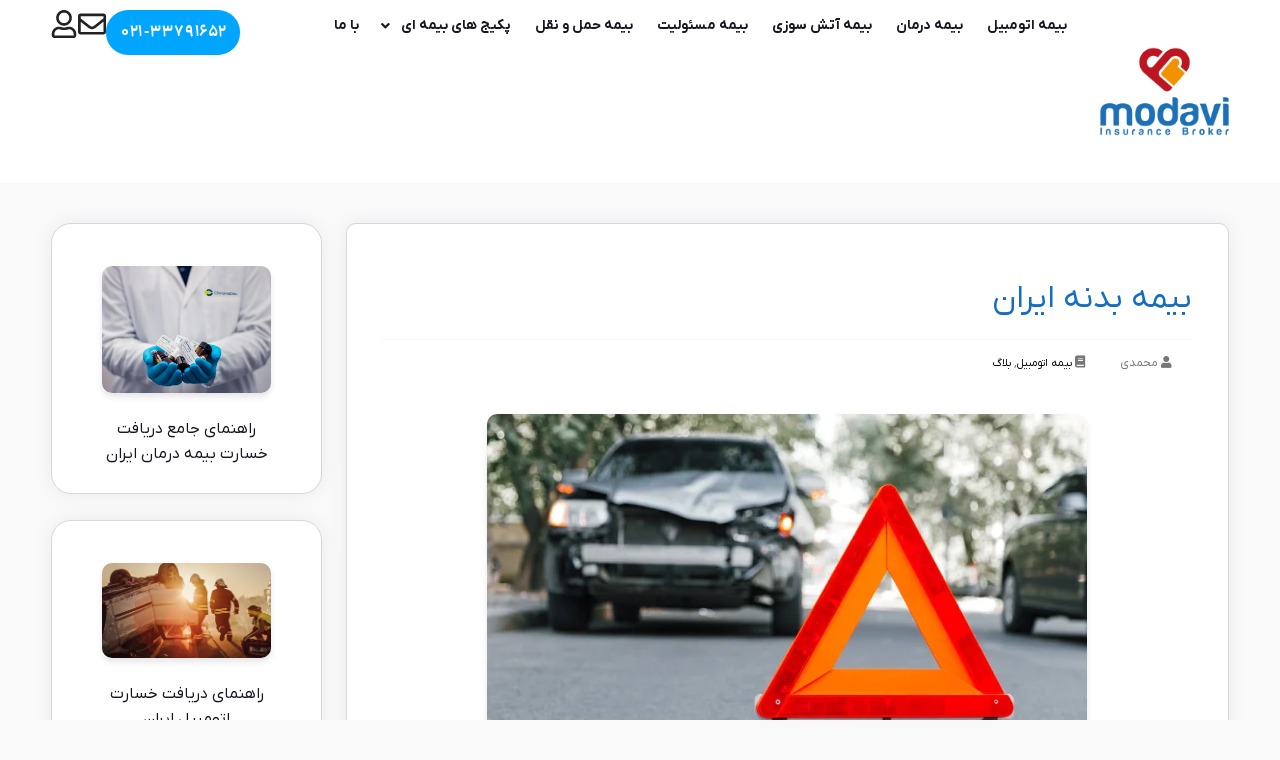

--- FILE ---
content_type: text/html; charset=UTF-8
request_url: https://modavi.ir/iran-car-insurance/
body_size: 40765
content:
<!DOCTYPE html>
<html data-theme="ahura-light-theme" dir="rtl" lang="fa-IR" prefix="og: https://ogp.me/ns#" class="ahura-light-theme no-js">
    <head>
        <meta charset="UTF-8">
        <meta http-equiv="X-UA-Compatible" content="IE=edge">
        <meta name='viewport' content='width=device-width, initial-scale=1, maximum-scale=1, user-scalable=no'/>
<!-- بهینه‌سازی موتور جستجو توسط Rank Math - https://rankmath.com/ -->
<title>بیمه بدنه ایران + بهترین کیفیت با قیمتی مناسب</title>
<meta name="description" content="همواره در تصادفات رانندگی ممکن است مقصر حادثه علاوه بر خسارت بر اموال شخص ثالث به اتومبیل خود نیز خسارتی وارد نماید که این خسارت از محل بیمه نامه شخص ثالث غیر"/>
<meta name="robots" content="follow, index, max-snippet:-1, max-video-preview:-1, max-image-preview:large"/>
<link rel="canonical" href="https://modavi.ir/iran-car-insurance/" />
<meta property="og:locale" content="fa_IR" />
<meta property="og:type" content="article" />
<meta property="og:title" content="بیمه بدنه ایران + بهترین کیفیت با قیمتی مناسب" />
<meta property="og:description" content="همواره در تصادفات رانندگی ممکن است مقصر حادثه علاوه بر خسارت بر اموال شخص ثالث به اتومبیل خود نیز خسارتی وارد نماید که این خسارت از محل بیمه نامه شخص ثالث غیر" />
<meta property="og:url" content="https://modavi.ir/iran-car-insurance/" />
<meta property="og:site_name" content="modavi" />
<meta property="article:section" content="بیمه اتومبیل" />
<meta property="og:updated_time" content="2025-02-21T15:59:47+03:30" />
<meta property="og:image" content="https://modavi.ir/wp-content/uploads/2024/06/accident.png" />
<meta property="og:image:secure_url" content="https://modavi.ir/wp-content/uploads/2024/06/accident.png" />
<meta property="og:image:width" content="800" />
<meta property="og:image:height" content="462" />
<meta property="og:image:alt" content="بیمه بدنه ایران" />
<meta property="og:image:type" content="image/png" />
<meta property="article:published_time" content="2645-09-03T18:23:32+00:00" />
<meta property="article:modified_time" content="2646-05-11T15:59:47+00:00" />
<meta name="twitter:card" content="summary_large_image" />
<meta name="twitter:title" content="بیمه بدنه ایران + بهترین کیفیت با قیمتی مناسب" />
<meta name="twitter:description" content="همواره در تصادفات رانندگی ممکن است مقصر حادثه علاوه بر خسارت بر اموال شخص ثالث به اتومبیل خود نیز خسارتی وارد نماید که این خسارت از محل بیمه نامه شخص ثالث غیر" />
<meta name="twitter:image" content="https://modavi.ir/wp-content/uploads/2024/06/accident.png" />
<meta name="twitter:label1" content="نویسنده" />
<meta name="twitter:data1" content="محمدی" />
<meta name="twitter:label2" content="زمان خواندن" />
<meta name="twitter:data2" content="12 دقیقه" />
<script type="application/ld+json" class="rank-math-schema">{"@context":"https://schema.org","@graph":[{"@type":["InsuranceAgency","Organization"],"@id":"https://modavi.ir/#organization","name":"modavi","url":"https://www.modavi.ir","email":"ctamin","logo":{"@type":"ImageObject","@id":"https://modavi.ir/#logo","url":"https://www.modavi.ir/wp-content/uploads/2024/05/Modavi-logo-2.png","contentUrl":"https://www.modavi.ir/wp-content/uploads/2024/05/Modavi-logo-2.png","caption":"modavi","inLanguage":"fa-IR","width":"4500","height":"4500"},"openingHours":["Monday,Tuesday,Wednesday,Thursday,Friday,Saturday,Sunday 09:00-17:00"],"image":{"@id":"https://modavi.ir/#logo"}},{"@type":"WebSite","@id":"https://modavi.ir/#website","url":"https://modavi.ir","name":"modavi","publisher":{"@id":"https://modavi.ir/#organization"},"inLanguage":"fa-IR"},{"@type":"ImageObject","@id":"https://modavi.ir/wp-content/uploads/2024/06/accident.png","url":"https://modavi.ir/wp-content/uploads/2024/06/accident.png","width":"800","height":"462","inLanguage":"fa-IR"},{"@type":"WebPage","@id":"https://modavi.ir/iran-car-insurance/#webpage","url":"https://modavi.ir/iran-car-insurance/","name":"\u0628\u06cc\u0645\u0647 \u0628\u062f\u0646\u0647 \u0627\u06cc\u0631\u0627\u0646 + \u0628\u0647\u062a\u0631\u06cc\u0646 \u06a9\u06cc\u0641\u06cc\u062a \u0628\u0627 \u0642\u06cc\u0645\u062a\u06cc \u0645\u0646\u0627\u0633\u0628","datePublished":"2024-06-12T18:23:32+03:30","dateModified":"2025-02-21T15:59:47+03:30","isPartOf":{"@id":"https://modavi.ir/#website"},"primaryImageOfPage":{"@id":"https://modavi.ir/wp-content/uploads/2024/06/accident.png"},"inLanguage":"fa-IR"},{"@type":"Person","@id":"https://modavi.ir/iran-car-insurance/#author","name":"\u0645\u062d\u0645\u062f\u06cc","image":{"@type":"ImageObject","@id":"https://secure.gravatar.com/avatar/c742ca8a276c2140c95473e683fe35a1a5aacea1314e664823e2fb8479133500?s=96&amp;d=mm&amp;r=g","url":"https://secure.gravatar.com/avatar/c742ca8a276c2140c95473e683fe35a1a5aacea1314e664823e2fb8479133500?s=96&amp;d=mm&amp;r=g","caption":"\u0645\u062d\u0645\u062f\u06cc","inLanguage":"fa-IR"},"sameAs":["https://www.modavi.ir"],"worksFor":{"@id":"https://modavi.ir/#organization"}},{"@type":"Article","headline":"\u0628\u06cc\u0645\u0647 \u0628\u062f\u0646\u0647 \u0627\u06cc\u0631\u0627\u0646 + \u0628\u0647\u062a\u0631\u06cc\u0646 \u06a9\u06cc\u0641\u06cc\u062a \u0628\u0627 \u0642\u06cc\u0645\u062a\u06cc \u0645\u0646\u0627\u0633\u0628","keywords":"\u0628\u06cc\u0645\u0647 \u0628\u062f\u0646\u0647 \u0627\u06cc\u0631\u0627\u0646,\u0628\u06cc\u0645\u0647 \u0628\u062f\u0646\u0647,\u0628\u06cc\u0645\u0647 \u0627\u06cc\u0631\u0627\u0646,\u0628\u06cc\u0645\u0647 \u0628\u062f\u0646\u0647 \u062e\u0648\u062f\u0631\u0648,\u0645\u064f\u062f\u0627\u0648\u06cc","datePublished":"2024-06-12T18:23:32+03:30","dateModified":"2025-02-21T15:59:47+03:30","articleSection":"\u0628\u0644\u0627\u06af, \u0628\u06cc\u0645\u0647 \u0627\u062a\u0648\u0645\u0628\u06cc\u0644","author":{"@id":"https://modavi.ir/iran-car-insurance/#author","name":"\u0645\u062d\u0645\u062f\u06cc"},"publisher":{"@id":"https://modavi.ir/#organization"},"description":"\u0647\u0645\u0648\u0627\u0631\u0647 \u062f\u0631 \u062a\u0635\u0627\u062f\u0641\u0627\u062a \u0631\u0627\u0646\u0646\u062f\u06af\u06cc \u0645\u0645\u06a9\u0646 \u0627\u0633\u062a \u0645\u0642\u0635\u0631 \u062d\u0627\u062f\u062b\u0647 \u0639\u0644\u0627\u0648\u0647 \u0628\u0631 \u062e\u0633\u0627\u0631\u062a \u0628\u0631 \u0627\u0645\u0648\u0627\u0644 \u0634\u062e\u0635 \u062b\u0627\u0644\u062b \u0628\u0647 \u0627\u062a\u0648\u0645\u0628\u06cc\u0644 \u062e\u0648\u062f \u0646\u06cc\u0632 \u062e\u0633\u0627\u0631\u062a\u06cc \u0648\u0627\u0631\u062f \u0646\u0645\u0627\u06cc\u062f \u06a9\u0647 \u0627\u06cc\u0646 \u062e\u0633\u0627\u0631\u062a \u0627\u0632 \u0645\u062d\u0644 \u0628\u06cc\u0645\u0647 \u0646\u0627\u0645\u0647 \u0634\u062e\u0635 \u062b\u0627\u0644\u062b \u063a\u06cc\u0631","name":"\u0628\u06cc\u0645\u0647 \u0628\u062f\u0646\u0647 \u0627\u06cc\u0631\u0627\u0646 + \u0628\u0647\u062a\u0631\u06cc\u0646 \u06a9\u06cc\u0641\u06cc\u062a \u0628\u0627 \u0642\u06cc\u0645\u062a\u06cc \u0645\u0646\u0627\u0633\u0628","@id":"https://modavi.ir/iran-car-insurance/#richSnippet","isPartOf":{"@id":"https://modavi.ir/iran-car-insurance/#webpage"},"image":{"@id":"https://modavi.ir/wp-content/uploads/2024/06/accident.png"},"inLanguage":"fa-IR","mainEntityOfPage":{"@id":"https://modavi.ir/iran-car-insurance/#webpage"}}]}</script>
<!-- /افزونه سئو ورپرس Rank Math -->

<link rel='dns-prefetch' href='//fonts.googleapis.com' />
<link rel='dns-prefetch' href='//www.googletagmanager.com' />
<link rel="alternate" type="application/rss+xml" title="بیمه مداوی &raquo; بیمه بدنه ایران خوراک دیدگاه‌ها" href="https://modavi.ir/iran-car-insurance/feed/" />
<link rel="alternate" title="oEmbed (JSON)" type="application/json+oembed" href="https://modavi.ir/wp-json/oembed/1.0/embed?url=https%3A%2F%2Fmodavi.ir%2Firan-car-insurance%2F" />
<link rel="alternate" title="oEmbed (XML)" type="text/xml+oembed" href="https://modavi.ir/wp-json/oembed/1.0/embed?url=https%3A%2F%2Fmodavi.ir%2Firan-car-insurance%2F&#038;format=xml" />
<style id='wp-img-auto-sizes-contain-inline-css' type='text/css'>
img:is([sizes=auto i],[sizes^="auto," i]){contain-intrinsic-size:3000px 1500px}
/*# sourceURL=wp-img-auto-sizes-contain-inline-css */
</style>
<link data-minify="1" rel='stylesheet' id='swiper-css' href='https://modavi.ir/wp-content/cache/min/1/wp-content/plugins/elementor/assets/lib/swiper/v8/css/swiper.min.css?ver=1770015304' type='text/css' media='all' />
<link rel='stylesheet' id='e-swiper-css' href='https://modavi.ir/wp-content/plugins/elementor/assets/css/conditionals/e-swiper.min.css?ver=3.34.4' type='text/css' media='all' />
<link data-minify="1" rel='stylesheet' id='ahura_script_swipercss-css' href='https://modavi.ir/wp-content/cache/min/1/wp-content/themes/ahura/css/swiper-bundle-min.css?ver=1770015304' type='text/css' media='all' />
<link rel='stylesheet' id='ahura_script_splide_css-css' href='https://modavi.ir/wp-content/themes/ahura/css/splide.min.css?ver=11.77' type='text/css' media='all' />
<link data-minify="1" rel='stylesheet' id='mw_woocommerce-css' href='https://modavi.ir/wp-content/cache/min/1/wp-content/themes/ahura/css/woocommerce.css?ver=1770015304' type='text/css' media='all' />
<style id='wp-emoji-styles-inline-css' type='text/css'>

	img.wp-smiley, img.emoji {
		display: inline !important;
		border: none !important;
		box-shadow: none !important;
		height: 1em !important;
		width: 1em !important;
		margin: 0 0.07em !important;
		vertical-align: -0.1em !important;
		background: none !important;
		padding: 0 !important;
	}
/*# sourceURL=wp-emoji-styles-inline-css */
</style>
<link rel='stylesheet' id='wp-block-library-rtl-css' href='https://modavi.ir/wp-includes/css/dist/block-library/style-rtl.min.css?ver=6.9' type='text/css' media='all' />
<style id='classic-theme-styles-inline-css' type='text/css'>
/*! This file is auto-generated */
.wp-block-button__link{color:#fff;background-color:#32373c;border-radius:9999px;box-shadow:none;text-decoration:none;padding:calc(.667em + 2px) calc(1.333em + 2px);font-size:1.125em}.wp-block-file__button{background:#32373c;color:#fff;text-decoration:none}
/*# sourceURL=/wp-includes/css/classic-themes.min.css */
</style>
<link data-minify="1" rel='stylesheet' id='jet-engine-frontend-css' href='https://modavi.ir/wp-content/cache/min/1/wp-content/plugins/jet-engine/assets/css/frontend.css?ver=1770015304' type='text/css' media='all' />
<link rel='stylesheet' id='wc-deposits-frontend-styles-css' href='https://modavi.ir/wp-content/plugins/woocommerce-deposits/assets/css/style.min.css?ver=4.6.9' type='text/css' media='all' />
<style id='wc-deposits-frontend-styles-inline-css' type='text/css'>

            
    .wc-deposits-options-form input.input-radio:enabled ~ label {  color: #f7f6f7; }
    .wc-deposits-options-form div a.wc-deposits-switcher {
        background-color: #1c70b8;
        background: -moz-gradient(center top, #1c70b8 0%, #185f9c 100%);
        background: -moz-linear-gradient(center top, #1c70b8 0%, #185f9c 100%);
        background: -webkit-gradient(linear, left top, left bottom, from(#1c70b8), to(#185f9c));
        background: -webkit-linear-gradient(#1c70b8, #185f9c);
        background: -o-linear-gradient(#1c70b8, #185f9c);
        background: linear-gradient(#1c70b8, #185f9c);
    }
    .wc-deposits-options-form .amount { color: #85ad74; }
    .wc-deposits-options-form .deposit-option { display: inline; }
    
    
        #wc-deposits-options-form input.input-radio:enabled ~ label { color: #f7f6f7; }
        #wc-deposits-options-form div a.wc-deposits-switcher {
          background-color: #1c70b8;
          background: -moz-gradient(center top, #1c70b8 0%, #185f9c 100%);
          background: -moz-linear-gradient(center top, #1c70b8 0%, #185f9c 100%);
          background: -webkit-gradient(linear, left top, left bottom, from(#1c70b8), to(#185f9c));
          background: -webkit-linear-gradient(#1c70b8, #185f9c);
          background: -o-linear-gradient(#1c70b8, #185f9c);
          background: linear-gradient(#1c70b8, #185f9c);
        }
        #wc-deposits-options-form .amount { color: #85ad74; }
        #wc-deposits-options-form .deposit-option { display: inline; }
    

            
    .wc-deposits-options-form input.input-radio:enabled ~ label {  color: #f7f6f7; }
    .wc-deposits-options-form div a.wc-deposits-switcher {
        background-color: #1c70b8;
        background: -moz-gradient(center top, #1c70b8 0%, #185f9c 100%);
        background: -moz-linear-gradient(center top, #1c70b8 0%, #185f9c 100%);
        background: -webkit-gradient(linear, left top, left bottom, from(#1c70b8), to(#185f9c));
        background: -webkit-linear-gradient(#1c70b8, #185f9c);
        background: -o-linear-gradient(#1c70b8, #185f9c);
        background: linear-gradient(#1c70b8, #185f9c);
    }
    .wc-deposits-options-form .amount { color: #85ad74; }
    .wc-deposits-options-form .deposit-option { display: inline; }
    
    
        #wc-deposits-options-form input.input-radio:enabled ~ label { color: #f7f6f7; }
        #wc-deposits-options-form div a.wc-deposits-switcher {
          background-color: #1c70b8;
          background: -moz-gradient(center top, #1c70b8 0%, #185f9c 100%);
          background: -moz-linear-gradient(center top, #1c70b8 0%, #185f9c 100%);
          background: -webkit-gradient(linear, left top, left bottom, from(#1c70b8), to(#185f9c));
          background: -webkit-linear-gradient(#1c70b8, #185f9c);
          background: -o-linear-gradient(#1c70b8, #185f9c);
          background: linear-gradient(#1c70b8, #185f9c);
        }
        #wc-deposits-options-form .amount { color: #85ad74; }
        #wc-deposits-options-form .deposit-option { display: inline; }
    

            
    .wc-deposits-options-form input.input-radio:enabled ~ label {  color: #f7f6f7; }
    .wc-deposits-options-form div a.wc-deposits-switcher {
        background-color: #1c70b8;
        background: -moz-gradient(center top, #1c70b8 0%, #185f9c 100%);
        background: -moz-linear-gradient(center top, #1c70b8 0%, #185f9c 100%);
        background: -webkit-gradient(linear, left top, left bottom, from(#1c70b8), to(#185f9c));
        background: -webkit-linear-gradient(#1c70b8, #185f9c);
        background: -o-linear-gradient(#1c70b8, #185f9c);
        background: linear-gradient(#1c70b8, #185f9c);
    }
    .wc-deposits-options-form .amount { color: #85ad74; }
    .wc-deposits-options-form .deposit-option { display: inline; }
    
    
        #wc-deposits-options-form input.input-radio:enabled ~ label { color: #f7f6f7; }
        #wc-deposits-options-form div a.wc-deposits-switcher {
          background-color: #1c70b8;
          background: -moz-gradient(center top, #1c70b8 0%, #185f9c 100%);
          background: -moz-linear-gradient(center top, #1c70b8 0%, #185f9c 100%);
          background: -webkit-gradient(linear, left top, left bottom, from(#1c70b8), to(#185f9c));
          background: -webkit-linear-gradient(#1c70b8, #185f9c);
          background: -o-linear-gradient(#1c70b8, #185f9c);
          background: linear-gradient(#1c70b8, #185f9c);
        }
        #wc-deposits-options-form .amount { color: #85ad74; }
        #wc-deposits-options-form .deposit-option { display: inline; }
    
/*# sourceURL=wc-deposits-frontend-styles-inline-css */
</style>
<style id='global-styles-inline-css' type='text/css'>
:root{--wp--preset--aspect-ratio--square: 1;--wp--preset--aspect-ratio--4-3: 4/3;--wp--preset--aspect-ratio--3-4: 3/4;--wp--preset--aspect-ratio--3-2: 3/2;--wp--preset--aspect-ratio--2-3: 2/3;--wp--preset--aspect-ratio--16-9: 16/9;--wp--preset--aspect-ratio--9-16: 9/16;--wp--preset--color--black: #000000;--wp--preset--color--cyan-bluish-gray: #abb8c3;--wp--preset--color--white: #ffffff;--wp--preset--color--pale-pink: #f78da7;--wp--preset--color--vivid-red: #cf2e2e;--wp--preset--color--luminous-vivid-orange: #ff6900;--wp--preset--color--luminous-vivid-amber: #fcb900;--wp--preset--color--light-green-cyan: #7bdcb5;--wp--preset--color--vivid-green-cyan: #00d084;--wp--preset--color--pale-cyan-blue: #8ed1fc;--wp--preset--color--vivid-cyan-blue: #0693e3;--wp--preset--color--vivid-purple: #9b51e0;--wp--preset--gradient--vivid-cyan-blue-to-vivid-purple: linear-gradient(135deg,rgb(6,147,227) 0%,rgb(155,81,224) 100%);--wp--preset--gradient--light-green-cyan-to-vivid-green-cyan: linear-gradient(135deg,rgb(122,220,180) 0%,rgb(0,208,130) 100%);--wp--preset--gradient--luminous-vivid-amber-to-luminous-vivid-orange: linear-gradient(135deg,rgb(252,185,0) 0%,rgb(255,105,0) 100%);--wp--preset--gradient--luminous-vivid-orange-to-vivid-red: linear-gradient(135deg,rgb(255,105,0) 0%,rgb(207,46,46) 100%);--wp--preset--gradient--very-light-gray-to-cyan-bluish-gray: linear-gradient(135deg,rgb(238,238,238) 0%,rgb(169,184,195) 100%);--wp--preset--gradient--cool-to-warm-spectrum: linear-gradient(135deg,rgb(74,234,220) 0%,rgb(151,120,209) 20%,rgb(207,42,186) 40%,rgb(238,44,130) 60%,rgb(251,105,98) 80%,rgb(254,248,76) 100%);--wp--preset--gradient--blush-light-purple: linear-gradient(135deg,rgb(255,206,236) 0%,rgb(152,150,240) 100%);--wp--preset--gradient--blush-bordeaux: linear-gradient(135deg,rgb(254,205,165) 0%,rgb(254,45,45) 50%,rgb(107,0,62) 100%);--wp--preset--gradient--luminous-dusk: linear-gradient(135deg,rgb(255,203,112) 0%,rgb(199,81,192) 50%,rgb(65,88,208) 100%);--wp--preset--gradient--pale-ocean: linear-gradient(135deg,rgb(255,245,203) 0%,rgb(182,227,212) 50%,rgb(51,167,181) 100%);--wp--preset--gradient--electric-grass: linear-gradient(135deg,rgb(202,248,128) 0%,rgb(113,206,126) 100%);--wp--preset--gradient--midnight: linear-gradient(135deg,rgb(2,3,129) 0%,rgb(40,116,252) 100%);--wp--preset--font-size--small: 13px;--wp--preset--font-size--medium: 20px;--wp--preset--font-size--large: 36px;--wp--preset--font-size--x-large: 42px;--wp--preset--spacing--20: 0.44rem;--wp--preset--spacing--30: 0.67rem;--wp--preset--spacing--40: 1rem;--wp--preset--spacing--50: 1.5rem;--wp--preset--spacing--60: 2.25rem;--wp--preset--spacing--70: 3.38rem;--wp--preset--spacing--80: 5.06rem;--wp--preset--shadow--natural: 6px 6px 9px rgba(0, 0, 0, 0.2);--wp--preset--shadow--deep: 12px 12px 50px rgba(0, 0, 0, 0.4);--wp--preset--shadow--sharp: 6px 6px 0px rgba(0, 0, 0, 0.2);--wp--preset--shadow--outlined: 6px 6px 0px -3px rgb(255, 255, 255), 6px 6px rgb(0, 0, 0);--wp--preset--shadow--crisp: 6px 6px 0px rgb(0, 0, 0);}:where(.is-layout-flex){gap: 0.5em;}:where(.is-layout-grid){gap: 0.5em;}body .is-layout-flex{display: flex;}.is-layout-flex{flex-wrap: wrap;align-items: center;}.is-layout-flex > :is(*, div){margin: 0;}body .is-layout-grid{display: grid;}.is-layout-grid > :is(*, div){margin: 0;}:where(.wp-block-columns.is-layout-flex){gap: 2em;}:where(.wp-block-columns.is-layout-grid){gap: 2em;}:where(.wp-block-post-template.is-layout-flex){gap: 1.25em;}:where(.wp-block-post-template.is-layout-grid){gap: 1.25em;}.has-black-color{color: var(--wp--preset--color--black) !important;}.has-cyan-bluish-gray-color{color: var(--wp--preset--color--cyan-bluish-gray) !important;}.has-white-color{color: var(--wp--preset--color--white) !important;}.has-pale-pink-color{color: var(--wp--preset--color--pale-pink) !important;}.has-vivid-red-color{color: var(--wp--preset--color--vivid-red) !important;}.has-luminous-vivid-orange-color{color: var(--wp--preset--color--luminous-vivid-orange) !important;}.has-luminous-vivid-amber-color{color: var(--wp--preset--color--luminous-vivid-amber) !important;}.has-light-green-cyan-color{color: var(--wp--preset--color--light-green-cyan) !important;}.has-vivid-green-cyan-color{color: var(--wp--preset--color--vivid-green-cyan) !important;}.has-pale-cyan-blue-color{color: var(--wp--preset--color--pale-cyan-blue) !important;}.has-vivid-cyan-blue-color{color: var(--wp--preset--color--vivid-cyan-blue) !important;}.has-vivid-purple-color{color: var(--wp--preset--color--vivid-purple) !important;}.has-black-background-color{background-color: var(--wp--preset--color--black) !important;}.has-cyan-bluish-gray-background-color{background-color: var(--wp--preset--color--cyan-bluish-gray) !important;}.has-white-background-color{background-color: var(--wp--preset--color--white) !important;}.has-pale-pink-background-color{background-color: var(--wp--preset--color--pale-pink) !important;}.has-vivid-red-background-color{background-color: var(--wp--preset--color--vivid-red) !important;}.has-luminous-vivid-orange-background-color{background-color: var(--wp--preset--color--luminous-vivid-orange) !important;}.has-luminous-vivid-amber-background-color{background-color: var(--wp--preset--color--luminous-vivid-amber) !important;}.has-light-green-cyan-background-color{background-color: var(--wp--preset--color--light-green-cyan) !important;}.has-vivid-green-cyan-background-color{background-color: var(--wp--preset--color--vivid-green-cyan) !important;}.has-pale-cyan-blue-background-color{background-color: var(--wp--preset--color--pale-cyan-blue) !important;}.has-vivid-cyan-blue-background-color{background-color: var(--wp--preset--color--vivid-cyan-blue) !important;}.has-vivid-purple-background-color{background-color: var(--wp--preset--color--vivid-purple) !important;}.has-black-border-color{border-color: var(--wp--preset--color--black) !important;}.has-cyan-bluish-gray-border-color{border-color: var(--wp--preset--color--cyan-bluish-gray) !important;}.has-white-border-color{border-color: var(--wp--preset--color--white) !important;}.has-pale-pink-border-color{border-color: var(--wp--preset--color--pale-pink) !important;}.has-vivid-red-border-color{border-color: var(--wp--preset--color--vivid-red) !important;}.has-luminous-vivid-orange-border-color{border-color: var(--wp--preset--color--luminous-vivid-orange) !important;}.has-luminous-vivid-amber-border-color{border-color: var(--wp--preset--color--luminous-vivid-amber) !important;}.has-light-green-cyan-border-color{border-color: var(--wp--preset--color--light-green-cyan) !important;}.has-vivid-green-cyan-border-color{border-color: var(--wp--preset--color--vivid-green-cyan) !important;}.has-pale-cyan-blue-border-color{border-color: var(--wp--preset--color--pale-cyan-blue) !important;}.has-vivid-cyan-blue-border-color{border-color: var(--wp--preset--color--vivid-cyan-blue) !important;}.has-vivid-purple-border-color{border-color: var(--wp--preset--color--vivid-purple) !important;}.has-vivid-cyan-blue-to-vivid-purple-gradient-background{background: var(--wp--preset--gradient--vivid-cyan-blue-to-vivid-purple) !important;}.has-light-green-cyan-to-vivid-green-cyan-gradient-background{background: var(--wp--preset--gradient--light-green-cyan-to-vivid-green-cyan) !important;}.has-luminous-vivid-amber-to-luminous-vivid-orange-gradient-background{background: var(--wp--preset--gradient--luminous-vivid-amber-to-luminous-vivid-orange) !important;}.has-luminous-vivid-orange-to-vivid-red-gradient-background{background: var(--wp--preset--gradient--luminous-vivid-orange-to-vivid-red) !important;}.has-very-light-gray-to-cyan-bluish-gray-gradient-background{background: var(--wp--preset--gradient--very-light-gray-to-cyan-bluish-gray) !important;}.has-cool-to-warm-spectrum-gradient-background{background: var(--wp--preset--gradient--cool-to-warm-spectrum) !important;}.has-blush-light-purple-gradient-background{background: var(--wp--preset--gradient--blush-light-purple) !important;}.has-blush-bordeaux-gradient-background{background: var(--wp--preset--gradient--blush-bordeaux) !important;}.has-luminous-dusk-gradient-background{background: var(--wp--preset--gradient--luminous-dusk) !important;}.has-pale-ocean-gradient-background{background: var(--wp--preset--gradient--pale-ocean) !important;}.has-electric-grass-gradient-background{background: var(--wp--preset--gradient--electric-grass) !important;}.has-midnight-gradient-background{background: var(--wp--preset--gradient--midnight) !important;}.has-small-font-size{font-size: var(--wp--preset--font-size--small) !important;}.has-medium-font-size{font-size: var(--wp--preset--font-size--medium) !important;}.has-large-font-size{font-size: var(--wp--preset--font-size--large) !important;}.has-x-large-font-size{font-size: var(--wp--preset--font-size--x-large) !important;}
:where(.wp-block-post-template.is-layout-flex){gap: 1.25em;}:where(.wp-block-post-template.is-layout-grid){gap: 1.25em;}
:where(.wp-block-term-template.is-layout-flex){gap: 1.25em;}:where(.wp-block-term-template.is-layout-grid){gap: 1.25em;}
:where(.wp-block-columns.is-layout-flex){gap: 2em;}:where(.wp-block-columns.is-layout-grid){gap: 2em;}
:root :where(.wp-block-pullquote){font-size: 1.5em;line-height: 1.6;}
/*# sourceURL=global-styles-inline-css */
</style>
<link data-minify="1" rel='stylesheet' id='mwspeedcss-css' href='https://modavi.ir/wp-content/cache/min/1/wp-content/plugins/mihanwp-video-speed0/app.css?ver=1770015304' type='text/css' media='all' />
<link data-minify="1" rel='stylesheet' id='woocommerce-layout-rtl-css' href='https://modavi.ir/wp-content/cache/min/1/wp-content/plugins/woocommerce/assets/css/woocommerce-layout-rtl.css?ver=1770015304' type='text/css' media='all' />
<link data-minify="1" rel='stylesheet' id='woocommerce-smallscreen-rtl-css' href='https://modavi.ir/wp-content/cache/min/1/wp-content/plugins/woocommerce/assets/css/woocommerce-smallscreen-rtl.css?ver=1770015304' type='text/css' media='only screen and (max-width: 768px)' />
<link data-minify="1" rel='stylesheet' id='woocommerce-general-rtl-css' href='https://modavi.ir/wp-content/cache/background-css/1/modavi.ir/wp-content/cache/min/1/wp-content/plugins/woocommerce/assets/css/woocommerce-rtl.css?ver=1770015304&wpr_t=1770042394' type='text/css' media='all' />
<style id='woocommerce-inline-inline-css' type='text/css'>
.woocommerce form .form-row .required { visibility: visible; }
/*# sourceURL=woocommerce-inline-inline-css */
</style>
<link data-minify="1" rel='stylesheet' id='ahura-style-css' href='https://modavi.ir/wp-content/cache/background-css/1/modavi.ir/wp-content/cache/min/1/wp-content/themes/ahura/style.css?ver=1770015304&wpr_t=1770042394' type='text/css' media='all' />
<link data-minify="1" rel='stylesheet' id='ahura_fonts-css' href='https://modavi.ir/wp-content/cache/min/1/wp-content/uploads/ahura/fonts/fa-fonts.css?ver=1770015304' type='text/css' media='all' />
<link rel='stylesheet' id='style-css' href='https://modavi.ir/wp-content/themes/ahura-child/style.css?ver=' type='text/css' media='all' />
<style id='style-inline-css' type='text/css'>
.wp-block-image img, 
.post-box .post-entry img,
.post-entry div:not([class*="course_progress"]) {
	max-width: 100%;
}
/*# sourceURL=style-inline-css */
</style>
<link data-minify="1" rel='stylesheet' id='ahura-font-awesome-css' href='https://modavi.ir/wp-content/cache/min/1/wp-content/themes/ahura/css/fontawesome.css?ver=1770015304' type='text/css' media='all' />
<link data-minify="1" rel='stylesheet' id='responsive-css' href='https://modavi.ir/wp-content/cache/min/1/wp-content/themes/ahura/css/responsive.css?ver=1770015304' type='text/css' media='all' />
<link data-minify="1" rel='stylesheet' id='ahura_bootstrap-css' href='https://modavi.ir/wp-content/cache/min/1/wp-content/themes/ahura/css/bootstrap.css?ver=1770015304' type='text/css' media='all' />
<link data-minify="1" rel='stylesheet' id='ahura-assets-css' href='https://modavi.ir/wp-content/cache/min/1/wp-content/themes/ahura/css/assets.css?ver=1770015304' type='text/css' media='all' />
<link data-minify="1" rel='stylesheet' id='ahura_related-posts_style_2-css' href='https://modavi.ir/wp-content/cache/min/1/wp-content/themes/ahura/css/single/related-posts-2.css?ver=1770015576' type='text/css' media='all' />
<link data-minify="1" rel='stylesheet' id='ahura_share-buttons_style_1-css' href='https://modavi.ir/wp-content/cache/min/1/wp-content/themes/ahura/css/single/share-buttons-1.css?ver=1770015576' type='text/css' media='all' />
<link data-minify="1" rel='stylesheet' id='ahura_script_owl_carousel_css-css' href='https://modavi.ir/wp-content/cache/min/1/wp-content/themes/ahura/css/owl-carousel.css?ver=1770015304' type='text/css' media='all' />
<link data-minify="1" rel='stylesheet' id='ahura_script_flipcss-css' href='https://modavi.ir/wp-content/cache/min/1/wp-content/themes/ahura/css/flip-clock.css?ver=1770015304' type='text/css' media='all' />
<link data-minify="1" rel='stylesheet' id='ahura_script_player_css-css' href='https://modavi.ir/wp-content/cache/min/1/wp-content/themes/ahura/css/player.css?ver=1770015304' type='text/css' media='all' />
<link data-minify="1" rel='stylesheet' id='ahura_header_style_2-css' href='https://modavi.ir/wp-content/cache/min/1/wp-content/themes/ahura/css/header/header-2.css?ver=1770015304' type='text/css' media='all' />
<link data-minify="1" rel='stylesheet' id='ahura_footer_style_1-css' href='https://modavi.ir/wp-content/cache/min/1/wp-content/themes/ahura/css/footer/footer-1.css?ver=1770015304' type='text/css' media='all' />
<link data-minify="1" rel='stylesheet' id='ahura_customizer-css' href='https://modavi.ir/wp-content/cache/min/1/wp-content/uploads/ahura/customizer.css?ver=1770015304' type='text/css' media='all' />
<link data-minify="1" rel='stylesheet' id='ahura_script_single-css' href='https://modavi.ir/wp-content/cache/min/1/wp-content/themes/ahura/css/single.css?ver=1770015576' type='text/css' media='all' />
<link data-minify="1" rel='stylesheet' id='jet-woo-builder-css' href='https://modavi.ir/wp-content/cache/min/1/wp-content/plugins/jet-woo-builder/assets/css/frontend.css?ver=1770015304' type='text/css' media='all' />
<style id='jet-woo-builder-inline-css' type='text/css'>
@font-face {
				font-family: "WooCommerce";
				font-weight: normal;
				font-style: normal;
				src: url("https://modavi.ir/wp-content/plugins/woocommerce/assets/fonts/WooCommerce.eot");
				src: url("https://modavi.ir/wp-content/plugins/woocommerce/assets/fonts/WooCommerce.eot?#iefix") format("embedded-opentype"),
					 url("https://modavi.ir/wp-content/plugins/woocommerce/assets/fonts/WooCommerce.woff") format("woff"),
					 url("https://modavi.ir/wp-content/plugins/woocommerce/assets/fonts/WooCommerce.ttf") format("truetype"),
					 url("https://modavi.ir/wp-content/plugins/woocommerce/assets/fonts/WooCommerce.svg#WooCommerce") format("svg");
			}
/*# sourceURL=jet-woo-builder-inline-css */
</style>
<link data-minify="1" rel='stylesheet' id='jet-woo-builder-frontend-font-css' href='https://modavi.ir/wp-content/cache/min/1/wp-content/plugins/jet-woo-builder/assets/css/lib/jetwoobuilder-frontend-font/css/jetwoobuilder-frontend-font.css?ver=1770015304' type='text/css' media='all' />
<link rel='stylesheet' id='elementor-frontend-css' href='https://modavi.ir/wp-content/plugins/elementor/assets/css/frontend.min.css?ver=3.34.4' type='text/css' media='all' />
<link rel='stylesheet' id='elementor-post-215-css' href='https://modavi.ir/wp-content/uploads/elementor/css/post-215.css?ver=1770015055' type='text/css' media='all' />
<link rel='stylesheet' id='e-popup-style-css' href='https://modavi.ir/wp-content/plugins/elementor-pro/assets/css/conditionals/popup.min.css?ver=3.25.4' type='text/css' media='all' />
<link data-minify="1" rel='stylesheet' id='jet-tricks-frontend-css' href='https://modavi.ir/wp-content/cache/min/1/wp-content/plugins/jet-tricks/assets/css/jet-tricks-frontend.css?ver=1770015304' type='text/css' media='all' />
<link rel='stylesheet' id='iranyekanx-css' href='https://fonts.googleapis.com/css2?family=iranyekanx%3Aital%2Cwght%400%2C300%3B0%2C400%3B0%2C500%3B0%2C600%3B0%2C700%3B1%2C300%3B1%2C400%3B1%2C500%3B1%2C600%3B1%2C700&#038;display=swap&#038;ver=6.9' type='text/css' media='all' />
<link rel='stylesheet' id='elementor-post-210-css' href='https://modavi.ir/wp-content/uploads/elementor/css/post-210.css?ver=1770015055' type='text/css' media='all' />
<link rel='stylesheet' id='elementor-post-209-css' href='https://modavi.ir/wp-content/uploads/elementor/css/post-209.css?ver=1770015055' type='text/css' media='all' />
<link data-minify="1" rel='stylesheet' id='ah_elementor_main_menu_css-css' href='https://modavi.ir/wp-content/cache/min/1/wp-content/themes/ahura/css/elementor/main_menu.css?ver=1770015304' type='text/css' media='all' />
<link data-minify="1" rel='stylesheet' id='ah_elementor_menu2_css-css' href='https://modavi.ir/wp-content/cache/min/1/wp-content/themes/ahura/css/elementor/menu2.css?ver=1770015304' type='text/css' media='all' />
<link data-minify="1" rel='stylesheet' id='abzarwp-fonts-all-css' href='https://modavi.ir/wp-content/cache/min/1/wp-content/plugins/elementor-pro/abzarwp/fonts/all/css/fonts.css?ver=1770015304' type='text/css' media='all' />
<script type="text/javascript" src="https://modavi.ir/wp-includes/js/jquery/jquery.min.js?ver=3.7.1" id="jquery-core-js"></script>
<script type="text/javascript" src="https://modavi.ir/wp-includes/js/jquery/jquery-migrate.min.js?ver=3.4.1" id="jquery-migrate-js"></script>
<script type="text/javascript" src="https://modavi.ir/wp-content/themes/ahura/js/swiper-bundle-min.js?ver=11.77" id="ahura_script_swiperjs-js"></script>
<script type="text/javascript" src="https://modavi.ir/wp-content/themes/ahura/js/splide.min.js?ver=11.77" id="ahura_script_splide_js-js"></script>
<script type="text/javascript" src="https://modavi.ir/wp-content/themes/ahura/js/splide-extension-auto-scroll.min.js?ver=11.77" id="ahura_script_splide_auto_scroll_js-js"></script>
<script type="text/javascript" src="https://modavi.ir/wp-content/plugins/woocommerce/assets/js/jquery-blockui/jquery.blockUI.min.js?ver=2.7.0-wc.10.4.3" id="wc-jquery-blockui-js" defer="defer" data-wp-strategy="defer"></script>
<script type="text/javascript" id="wc-add-to-cart-js-extra">
/* <![CDATA[ */
var wc_add_to_cart_params = {"ajax_url":"/wp-admin/admin-ajax.php","wc_ajax_url":"/?wc-ajax=%%endpoint%%","i18n_view_cart":"\u0645\u0634\u0627\u0647\u062f\u0647 \u0633\u0628\u062f \u062e\u0631\u06cc\u062f","cart_url":"https://modavi.ir/checkout/","is_cart":"","cart_redirect_after_add":"yes"};
//# sourceURL=wc-add-to-cart-js-extra
/* ]]> */
</script>
<script type="text/javascript" src="https://modavi.ir/wp-content/plugins/woocommerce/assets/js/frontend/add-to-cart.min.js?ver=10.4.3" id="wc-add-to-cart-js" defer="defer" data-wp-strategy="defer"></script>
<script type="text/javascript" src="https://modavi.ir/wp-content/plugins/woocommerce/assets/js/js-cookie/js.cookie.min.js?ver=2.1.4-wc.10.4.3" id="wc-js-cookie-js" defer="defer" data-wp-strategy="defer"></script>
<script type="text/javascript" id="woocommerce-js-extra">
/* <![CDATA[ */
var woocommerce_params = {"ajax_url":"/wp-admin/admin-ajax.php","wc_ajax_url":"/?wc-ajax=%%endpoint%%","i18n_password_show":"\u0646\u0645\u0627\u06cc\u0634 \u0631\u0645\u0632\u0639\u0628\u0648\u0631","i18n_password_hide":"Hide password"};
//# sourceURL=woocommerce-js-extra
/* ]]> */
</script>
<script type="text/javascript" src="https://modavi.ir/wp-content/plugins/woocommerce/assets/js/frontend/woocommerce.min.js?ver=10.4.3" id="woocommerce-js" defer="defer" data-wp-strategy="defer"></script>
<script type="text/javascript" src="https://modavi.ir/wp-content/themes/ahura/js/owl-carousel-min.js?ver=11.77" id="ahura_script_owl_carousel_js-js"></script>
<script type="text/javascript" src="https://modavi.ir/wp-content/themes/ahura/js/ResizeSensor.min.js?ver=11.77" id="resizeSensor-js"></script>
<script type="text/javascript" src="https://modavi.ir/wp-content/themes/ahura/js/theia-sticky-sidebar.min.js?ver=11.77" id="theia_sticky_sidebar-js"></script>
<script type="text/javascript" src="https://modavi.ir/wp-content/themes/ahura/js/main.js?ver=11.77" id="main-js"></script>
<script type="text/javascript" id="main-js-after">
/* <![CDATA[ */
var ahura_elementor_players_data = [], ahura_players_timer_countdowns = [];
//# sourceURL=main-js-after
/* ]]> */
</script>
<script type="text/javascript" id="ahura_ajax-js-extra">
/* <![CDATA[ */
var ajax_data = {"au":"https://modavi.ir/wp-admin/admin-ajax.php","nonce":"df9e81ef50","show_captcha":"1","translate":{"already_liked":"\u0646\u0648\u0634\u062a\u0647 \u0631\u0627 \u0642\u0628\u0644\u0627 \u067e\u0633\u0646\u062f\u06cc\u062f\u0647 \u0627\u06cc\u062f","already_disliked":"\u0646\u0648\u0634\u062a\u0647 \u0631\u0627 \u0642\u0628\u0644\u0627 \u0646\u067e\u0633\u0646\u062f\u06cc\u062f\u0647 \u0627\u06cc\u062f.","unknown_error":"\u062e\u0637\u0627\u06cc\u06cc \u0631\u0648\u06cc \u062f\u0627\u062f\u060c \u0644\u0637\u0641\u0627 \u062f\u0648\u0628\u0627\u0631\u0647 \u0627\u0645\u062a\u062d\u0627\u0646 \u06a9\u0646\u06cc\u062f.","invalid_security_code":"\u06a9\u062f \u0627\u0645\u0646\u06cc\u062a\u06cc \u0646\u0627\u0645\u0639\u062a\u0628\u0631 \u0627\u0633\u062a."}};
//# sourceURL=ahura_ajax-js-extra
/* ]]> */
</script>
<script type="text/javascript" src="https://modavi.ir/wp-content/themes/ahura/js/ajax.js?ver=1751696345" id="ahura_ajax-js"></script>
<script type="text/javascript" src="https://modavi.ir/wp-content/plugins/elementor-pro/assets/js/page-transitions.min.js?ver=3.25.4" id="page-transitions-js"></script>
<script type="text/javascript" id="wc-deposits-add-to-cart-js-extra">
/* <![CDATA[ */
var wc_deposits_add_to_cart_options = {"ajax_url":"https://modavi.ir/wp-admin/admin-ajax.php","message":{"deposit":"","full":""}};
//# sourceURL=wc-deposits-add-to-cart-js-extra
/* ]]> */
</script>
<script type="text/javascript" src="https://modavi.ir/wp-content/plugins/woocommerce-deposits/assets/js/add-to-cart.prod.js?ver=4.6.9" id="wc-deposits-add-to-cart-js"></script>
<link rel="https://api.w.org/" href="https://modavi.ir/wp-json/" /><link rel="alternate" title="JSON" type="application/json" href="https://modavi.ir/wp-json/wp/v2/posts/1069" /><link rel="EditURI" type="application/rsd+xml" title="RSD" href="https://modavi.ir/xmlrpc.php?rsd" />
<meta name="generator" content="WordPress 6.9" />
<link rel='shortlink' href='https://modavi.ir/?p=1069' />
<style>
            div.ginput_container.ginput_container_phone input[type="tel"] {
                direction: ltr !important;
                text-align: left !important;
            }
        </style><!-- start Simple Custom CSS and JS -->
<script type="text/javascript">
document.addEventListener("DOMContentLoaded", function () {
  const productNameHeader = document.querySelector('th.product-name');
  if (productNameHeader) {
    productNameHeader.textContent = "طرح بیمه";
  }
});
</script>
<!-- end Simple Custom CSS and JS -->
<!-- start Simple Custom CSS and JS -->
<script type="text/javascript">
document.addEventListener("DOMContentLoaded", function () {
    console.log("DOM Content Loaded!");

    // انتخاب تمام Dropdownهای موجود در صفحه
    const dropdowns = document.querySelectorAll("select");

    if (dropdowns.length === 0) {
        console.error("No Dropdowns (select elements) found on the page.");
        return;
    }

    console.log(`Found ${dropdowns.length} dropdown(s).`);

    dropdowns.forEach((dropdown, dropdownIndex) => {
        console.log(`Dropdown ${dropdownIndex + 1}:`, dropdown);

        // افزودن رویداد تغییر به هر Dropdown
        dropdown.addEventListener("change", function () {
            const multiplier = parseFloat(dropdown.value);
            console.log(`Dropdown ${dropdownIndex + 1} changed. Multiplier: ${multiplier}`);

            // پیدا کردن گرید والد مرتبط با Dropdown
            const parentGrid = dropdown.closest(".jet-listing-grid__item");
            if (!parentGrid) {
                console.error(`No parent grid found for Dropdown ${dropdownIndex + 1}.`);
                return;
            }

            console.log(`Found parent grid for Dropdown ${dropdownIndex + 1}:`, parentGrid);

            // پیدا کردن تمامی عناصری که شامل "ریال" هستند در محدوده همان گرید
            const elementsWithRial = parentGrid.querySelectorAll('span.elementor-heading-title');

            elementsWithRial.forEach((element) => {
                const textContent = element.textContent.trim();

                // بررسی و ذخیره مقدار اولیه در صورت اولین بار
                if (!element.dataset.baseValue) {
                    const match = textContent.match(/(\d{1,3}(?:[.,]\d{3})*(?:\.\d+)?)/);
                    if (match) {
                        const baseValue = parseFloat(match[0].replace(/,/g, "").replace(/\./g, ""));
                        if (!isNaN(baseValue)) {
                            element.dataset.baseValue = baseValue; // ذخیره مقدار اولیه
                        }
                    }
                }

                // محاسبه و تنظیم مقدار جدید
                if (element.dataset.baseValue) {
                    const baseValue = parseFloat(element.dataset.baseValue);
                    const newValue = baseValue * multiplier;

                    // به‌روزرسانی عدد با حفظ کلمه "ریال"
                    element.textContent = textContent.replace(
                        /(\d{1,3}(?:[.,]\d{3})*(?:\.\d+)?)/,
                        newValue.toLocaleString("en-US")
                    );

                    console.log(`Updated value: ${baseValue} -> ${newValue}`);
                }
            });
        });
    });
});
</script>
<!-- end Simple Custom CSS and JS -->
<!-- start Simple Custom CSS and JS -->
<script type="text/javascript">
function showAnswer(element) {
var answerCard = element.nextElementSibling;

if (answerCard.classList.contains('show-faq-answer')) {
answerCard.classList.remove('show-faq-answer');
} else {
answerCard.classList.add('show-faq-answer');
}
}
                </script>
<!-- end Simple Custom CSS and JS -->
<!-- start Simple Custom CSS and JS -->
<style type="text/css">
.content-faq-contianer {
    display: flex;
    flex-direction: column;
    align-items: flex-start;
    width: 100%
}
                

.faq-box {
    display: flex;
    flex-direction: column;
    align-items: flex-start;
    width: 100%;
    box-shadow: rgba(0, 0, 0, 0.02) 0px 1px 3px 0px, rgba(27, 31, 35, 0.15) 0px 0px 0px 1px;
    margin: 15px 0px;
    border-radius: 10px;
}
                

.faq-question-card {
    display: flex;
    justify-content: space-between;
    align-items: center;
    width: 100%;
    padding: 10px;
    border-radius: 10px;
    cursor: pointer;
}
                

.faq-question-card p {
    margin: 0;
    font-weight: bold;
    color: #10003f;
}
                

.faq-answer-card {
    height: 0;
    overflow: hidden;
    opacity: 0;
}
                

.show-faq-answer {
    height: auto;
    opacity: 1;
    padding: 10px;
    padding-top: 0;
}
                

.show-faq-answer p {
    margin: 0;
    font-size: 15px;
    color: #10003f;
}
                </style>
<!-- end Simple Custom CSS and JS -->
<!-- start Simple Custom CSS and JS -->
<style type="text/css">
.list-Boxing-red {
  background: #ffe3e3;
  box-sahdow: 0 0 20px rgb(0 0 0 / 6%);
  border: 1px solid #e7ecf0;
  margin-bottom: 30px;
  border-radius: 20px;
  padding: 30px;
  display: grid;
}
</style>
<!-- end Simple Custom CSS and JS -->
<!-- start Simple Custom CSS and JS -->
<style type="text/css">
.single-photo img {
  display: inline-block;
  border-radius: 20px;
}</style>
<!-- end Simple Custom CSS and JS -->
<!-- start Simple Custom CSS and JS -->
<style type="text/css">
.list-Boxing-blue {
  background: #cadded;
  box-sahdow: 0 0 20px rgb(0 0 0 / 6%);
  border: 1px solid #e7ecf0;
  margin-bottom: 30px;
  border-radius: 20px;
  padding: 30px;
  display: grid;
}
</style>
<!-- end Simple Custom CSS and JS -->
<!-- start Simple Custom CSS and JS -->
<style type="text/css">
.Line-boxing {
  background: none;
  padding-right: 0px !important;
  border-bottom: 1px solid #7b7b7b
}</style>
<!-- end Simple Custom CSS and JS -->
<!-- start Simple Custom CSS and JS -->
<style type="text/css">
.download-content {
  margin: 5px;
  background: var(--wpr-bg-7c8ce96a-b008-46b1-b7eb-8d59563ed814) no-repeat right center;
    background-size: auto;
  padding-right: 37px;
  background-size: 30px;
  font-size: 16px;
  line-height: 2em;
}</style>
<!-- end Simple Custom CSS and JS -->
<!-- start Simple Custom CSS and JS -->
<style type="text/css">
.par {
  box-sahdow: 0 0 20px rgb(0 0 0 / 6%);
  border: 1px solid #e7ecf0;
  margin-bottom: 30px;
  border-radius: 20px;
  padding: 30px;
  display: grid;
}</style>
<!-- end Simple Custom CSS and JS -->
<meta name="generator" content="Site Kit by Google 1.171.0" /><!-- Google Tag Manager -->
<script>(function(w,d,s,l,i){w[l]=w[l]||[];w[l].push({'gtm.start':
new Date().getTime(),event:'gtm.js'});var f=d.getElementsByTagName(s)[0],
j=d.createElement(s),dl=l!='dataLayer'?'&l='+l:'';j.async=true;j.src=
'https://www.googletagmanager.com/gtm.js?id='+i+dl;f.parentNode.insertBefore(j,f);
})(window,document,'script','dataLayer','GTM-KB9GDLK');</script>
<!-- End Google Tag Manager -->

<meta name="google-site-verification" content="AY-4rBJLl5WWRUnOQq9GtVf1RzvRHu5ReDjInIPRX3w" />
<!-- Google tag (gtag.js) --> <script async src="https://www.googletagmanager.com/gtag/js?id=G-703FMN1ME7"></script> <script> window.dataLayer = window.dataLayer || []; function gtag(){dataLayer.push(arguments);} gtag('js', new Date()); gtag('config', 'G-703FMN1ME7'); </script>

<!-- Analytics by WP Statistics - https://wp-statistics.com -->
<style id="ahura_style_custom_css">/* تنظیمات عمومی برای متن کل سایت */
body {
    font-size: 16px; /* سایز استاندارد متن اصلی */
    line-height: 1.6; /* فاصله مناسب بین خطوط */
    background-color: #f9f9f9; /* رنگ پس‌زمینه ملایم */
}

/* تنظیمات پاراگراف‌ها */
p {
	  text-align: justify;
    margin-bottom: 1.5em; /* فاصله مناسب بین پاراگراف‌ها */
    font-size: 16px; /* سایز متن پاراگراف */
}

/* تنظیمات عناوین */
h1, h2, h3, h4, h5, h6 {
    margin-top: 1.5em; /* فاصله بالا */
    margin-bottom: 0.8em; /* فاصله پایین */
    color: #222222; /* رنگ تیره‌تر برای عناوین */
    font-weight: bold; /* ضخیم‌تر کردن متن عناوین */
    line-height: 1.4; /* فاصله خطی مناسب برای عناوین */
}

/* تنظیم سایز و استایل برای هر سطح از عناوین */
h1 {
    font-size: 2em; /* حدوداً 32px */
    color: #b10000; /* آبی برای تاکید بیشتر */
}
h2 {
    font-size: 1.75em; /* حدوداً 28px */
    color: #1a8cdb;
}
h3 {
    font-size: 1.5em; /* حدوداً 24px */
    color: #000000;
}
h4 {
    font-size: 1.25em; /* حدوداً 20px */
    color: #000000;
}
h5 {
    font-size: 1.1em; /* حدوداً 18px */
    color: #000000;
}
h6 {
    font-size: 1em; /* حدوداً 16px */
    color: #000000;
}

/* تنظیم لینک‌ها */
a {
    color: #1a73e8; /* آبی استاندارد برای لینک‌ها */
    text-decoration: none; /* حذف خط زیر لینک */
}
a:hover {
    color: #0056b3; /* آبی تیره‌تر هنگام هاور */

}

/* تنظیمات تصاویر بین محتوا */
img {
    max-width: 100%; /* محدود کردن عرض تصویر به عرض محتوا */
    height: auto; /* حفظ نسبت ابعاد */
    border-radius: 10px; /* گرد کردن گوشه‌های تصویر */
    box-shadow: 0 4px 6px rgba(0, 0, 0, 0.1); /* اضافه کردن سایه ظریف */
    margin: 1em auto; /* فاصله بالا و پایین از متن */
    display: block; /* مرکز چین کردن تصویر */
}

/* تصاویر دارای لینک */
a img {
    border: none; /* حذف خط دور تصویر لینک‌دار */
}</style>	<noscript><style>.woocommerce-product-gallery{ opacity: 1 !important; }</style></noscript>
	<meta name="generator" content="Elementor 3.34.4; features: e_font_icon_svg, additional_custom_breakpoints; settings: css_print_method-external, google_font-disabled, font_display-swap">
<meta name="google-site-verification" content="AY-4rBJLl5WWRUnOQq9GtVf1RzvRHu5ReDjInIPRX3w" />
<!-- Google tag (gtag.js) --> <script async src="https://www.googletagmanager.com/gtag/js?id=G-703FMN1ME7"></script> <script> window.dataLayer = window.dataLayer || []; function gtag(){dataLayer.push(arguments);} gtag('js', new Date()); gtag('config', 'G-703FMN1ME7'); </script>

			<style>
				.e-con.e-parent:nth-of-type(n+4):not(.e-lazyloaded):not(.e-no-lazyload),
				.e-con.e-parent:nth-of-type(n+4):not(.e-lazyloaded):not(.e-no-lazyload) * {
					background-image: none !important;
				}
				@media screen and (max-height: 1024px) {
					.e-con.e-parent:nth-of-type(n+3):not(.e-lazyloaded):not(.e-no-lazyload),
					.e-con.e-parent:nth-of-type(n+3):not(.e-lazyloaded):not(.e-no-lazyload) * {
						background-image: none !important;
					}
				}
				@media screen and (max-height: 640px) {
					.e-con.e-parent:nth-of-type(n+2):not(.e-lazyloaded):not(.e-no-lazyload),
					.e-con.e-parent:nth-of-type(n+2):not(.e-lazyloaded):not(.e-no-lazyload) * {
						background-image: none !important;
					}
				}
			</style>
			<link rel="icon" href="https://modavi.ir/wp-content/uploads/2024/01/cropped-Modavi-logo-3-1-32x32.png" sizes="32x32" />
<link rel="icon" href="https://modavi.ir/wp-content/uploads/2024/01/cropped-Modavi-logo-3-1-192x192.png" sizes="192x192" />
<link rel="apple-touch-icon" href="https://modavi.ir/wp-content/uploads/2024/01/cropped-Modavi-logo-3-1-180x180.png" />
<meta name="msapplication-TileImage" content="https://modavi.ir/wp-content/uploads/2024/01/cropped-Modavi-logo-3-1-270x270.png" />
		<style type="text/css" id="wp-custom-css">
			/* Apply 'iranyekanx' font-family to all common text elements */
body, p, h1, h2, h3, h4, h5, h6, div, a, li, ul, ol, blockquote, pre, textarea, input, button, label, figcaption, table, th, td {
    font-family: 'iranyekanx' !important;
}

html,body{
overflow-x:hidden !important;
}


th.order-actions--heading {
    display: none;
}
a.woocommerce-button.button.view.order-actions-button {
    display: none;
}

div.woocommerce-message{
    display: none;
}

/* Remove any overlay that might intercept clicks */
.ah-mmenu-overlay,
.siteside {
    display: none !important;
    pointer-events: none !important;
}

/* Ensure the main menu container is interactive immediately */
.ahura-element-main-menu,
.topmenu-wrap ul {
    pointer-events: auto !important;
}
		</style>
		<style id="yellow-pencil">
/*
	The following CSS codes are created by the YellowPencil plugin.
	https://yellowpencil.waspthemes.com/
*/
body, p, h1, h2, h3, h4, h5, h6, div, a, li, ul, ol, blockquote, pre, textarea, input, button, label, figcaption, table, th, td{font-family: 'iranyekanx' !important;}html,body{overflow-x:hidden !important;}th.order-actions--heading{display: none;}a.woocommerce-button.button.view.order-actions-button{display: none;}div.woocommerce-message{display: none;}
</style><noscript><style id="rocket-lazyload-nojs-css">.rll-youtube-player, [data-lazy-src]{display:none !important;}</style></noscript>    <style id="wpr-lazyload-bg-container"></style><style id="wpr-lazyload-bg-exclusion"></style>
<noscript>
<style id="wpr-lazyload-bg-nostyle">.woocommerce .blockUI.blockOverlay::before{--wpr-bg-6447a73a-c883-498c-bbb7-f98460e4f457: url('https://modavi.ir/wp-content/plugins/woocommerce/assets/images/icons/loader.svg');}.woocommerce .loader::before{--wpr-bg-cefb31b5-ece6-4da2-8654-0132c786707d: url('https://modavi.ir/wp-content/plugins/woocommerce/assets/images/icons/loader.svg');}#add_payment_method #payment div.payment_box .wc-credit-card-form-card-cvc.visa,#add_payment_method #payment div.payment_box .wc-credit-card-form-card-expiry.visa,#add_payment_method #payment div.payment_box .wc-credit-card-form-card-number.visa,.woocommerce-cart #payment div.payment_box .wc-credit-card-form-card-cvc.visa,.woocommerce-cart #payment div.payment_box .wc-credit-card-form-card-expiry.visa,.woocommerce-cart #payment div.payment_box .wc-credit-card-form-card-number.visa,.woocommerce-checkout #payment div.payment_box .wc-credit-card-form-card-cvc.visa,.woocommerce-checkout #payment div.payment_box .wc-credit-card-form-card-expiry.visa,.woocommerce-checkout #payment div.payment_box .wc-credit-card-form-card-number.visa{--wpr-bg-54c5c214-d3f2-4fe7-a3be-a89ce2a2cf66: url('https://modavi.ir/wp-content/plugins/woocommerce/assets/images/icons/credit-cards/visa.svg');}#add_payment_method #payment div.payment_box .wc-credit-card-form-card-cvc.mastercard,#add_payment_method #payment div.payment_box .wc-credit-card-form-card-expiry.mastercard,#add_payment_method #payment div.payment_box .wc-credit-card-form-card-number.mastercard,.woocommerce-cart #payment div.payment_box .wc-credit-card-form-card-cvc.mastercard,.woocommerce-cart #payment div.payment_box .wc-credit-card-form-card-expiry.mastercard,.woocommerce-cart #payment div.payment_box .wc-credit-card-form-card-number.mastercard,.woocommerce-checkout #payment div.payment_box .wc-credit-card-form-card-cvc.mastercard,.woocommerce-checkout #payment div.payment_box .wc-credit-card-form-card-expiry.mastercard,.woocommerce-checkout #payment div.payment_box .wc-credit-card-form-card-number.mastercard{--wpr-bg-8f59afb0-2eeb-4e3a-a977-a4eae4415d25: url('https://modavi.ir/wp-content/plugins/woocommerce/assets/images/icons/credit-cards/mastercard.svg');}#add_payment_method #payment div.payment_box .wc-credit-card-form-card-cvc.laser,#add_payment_method #payment div.payment_box .wc-credit-card-form-card-expiry.laser,#add_payment_method #payment div.payment_box .wc-credit-card-form-card-number.laser,.woocommerce-cart #payment div.payment_box .wc-credit-card-form-card-cvc.laser,.woocommerce-cart #payment div.payment_box .wc-credit-card-form-card-expiry.laser,.woocommerce-cart #payment div.payment_box .wc-credit-card-form-card-number.laser,.woocommerce-checkout #payment div.payment_box .wc-credit-card-form-card-cvc.laser,.woocommerce-checkout #payment div.payment_box .wc-credit-card-form-card-expiry.laser,.woocommerce-checkout #payment div.payment_box .wc-credit-card-form-card-number.laser{--wpr-bg-7c4b3c69-bbf4-45f9-8eb6-e0b66c5ee8ca: url('https://modavi.ir/wp-content/plugins/woocommerce/assets/images/icons/credit-cards/laser.svg');}#add_payment_method #payment div.payment_box .wc-credit-card-form-card-cvc.dinersclub,#add_payment_method #payment div.payment_box .wc-credit-card-form-card-expiry.dinersclub,#add_payment_method #payment div.payment_box .wc-credit-card-form-card-number.dinersclub,.woocommerce-cart #payment div.payment_box .wc-credit-card-form-card-cvc.dinersclub,.woocommerce-cart #payment div.payment_box .wc-credit-card-form-card-expiry.dinersclub,.woocommerce-cart #payment div.payment_box .wc-credit-card-form-card-number.dinersclub,.woocommerce-checkout #payment div.payment_box .wc-credit-card-form-card-cvc.dinersclub,.woocommerce-checkout #payment div.payment_box .wc-credit-card-form-card-expiry.dinersclub,.woocommerce-checkout #payment div.payment_box .wc-credit-card-form-card-number.dinersclub{--wpr-bg-5784a776-2c84-4138-b17f-1b1a255a9f64: url('https://modavi.ir/wp-content/plugins/woocommerce/assets/images/icons/credit-cards/diners.svg');}#add_payment_method #payment div.payment_box .wc-credit-card-form-card-cvc.maestro,#add_payment_method #payment div.payment_box .wc-credit-card-form-card-expiry.maestro,#add_payment_method #payment div.payment_box .wc-credit-card-form-card-number.maestro,.woocommerce-cart #payment div.payment_box .wc-credit-card-form-card-cvc.maestro,.woocommerce-cart #payment div.payment_box .wc-credit-card-form-card-expiry.maestro,.woocommerce-cart #payment div.payment_box .wc-credit-card-form-card-number.maestro,.woocommerce-checkout #payment div.payment_box .wc-credit-card-form-card-cvc.maestro,.woocommerce-checkout #payment div.payment_box .wc-credit-card-form-card-expiry.maestro,.woocommerce-checkout #payment div.payment_box .wc-credit-card-form-card-number.maestro{--wpr-bg-afdebd44-3e35-42d5-9667-116a5877e28d: url('https://modavi.ir/wp-content/plugins/woocommerce/assets/images/icons/credit-cards/maestro.svg');}#add_payment_method #payment div.payment_box .wc-credit-card-form-card-cvc.jcb,#add_payment_method #payment div.payment_box .wc-credit-card-form-card-expiry.jcb,#add_payment_method #payment div.payment_box .wc-credit-card-form-card-number.jcb,.woocommerce-cart #payment div.payment_box .wc-credit-card-form-card-cvc.jcb,.woocommerce-cart #payment div.payment_box .wc-credit-card-form-card-expiry.jcb,.woocommerce-cart #payment div.payment_box .wc-credit-card-form-card-number.jcb,.woocommerce-checkout #payment div.payment_box .wc-credit-card-form-card-cvc.jcb,.woocommerce-checkout #payment div.payment_box .wc-credit-card-form-card-expiry.jcb,.woocommerce-checkout #payment div.payment_box .wc-credit-card-form-card-number.jcb{--wpr-bg-f3cc7af4-bef2-44e6-92fc-630354a78950: url('https://modavi.ir/wp-content/plugins/woocommerce/assets/images/icons/credit-cards/jcb.svg');}#add_payment_method #payment div.payment_box .wc-credit-card-form-card-cvc.amex,#add_payment_method #payment div.payment_box .wc-credit-card-form-card-expiry.amex,#add_payment_method #payment div.payment_box .wc-credit-card-form-card-number.amex,.woocommerce-cart #payment div.payment_box .wc-credit-card-form-card-cvc.amex,.woocommerce-cart #payment div.payment_box .wc-credit-card-form-card-expiry.amex,.woocommerce-cart #payment div.payment_box .wc-credit-card-form-card-number.amex,.woocommerce-checkout #payment div.payment_box .wc-credit-card-form-card-cvc.amex,.woocommerce-checkout #payment div.payment_box .wc-credit-card-form-card-expiry.amex,.woocommerce-checkout #payment div.payment_box .wc-credit-card-form-card-number.amex{--wpr-bg-1df11fcc-d1d8-43cc-9075-800da71a2a09: url('https://modavi.ir/wp-content/plugins/woocommerce/assets/images/icons/credit-cards/amex.svg');}#add_payment_method #payment div.payment_box .wc-credit-card-form-card-cvc.discover,#add_payment_method #payment div.payment_box .wc-credit-card-form-card-expiry.discover,#add_payment_method #payment div.payment_box .wc-credit-card-form-card-number.discover,.woocommerce-cart #payment div.payment_box .wc-credit-card-form-card-cvc.discover,.woocommerce-cart #payment div.payment_box .wc-credit-card-form-card-expiry.discover,.woocommerce-cart #payment div.payment_box .wc-credit-card-form-card-number.discover,.woocommerce-checkout #payment div.payment_box .wc-credit-card-form-card-cvc.discover,.woocommerce-checkout #payment div.payment_box .wc-credit-card-form-card-expiry.discover,.woocommerce-checkout #payment div.payment_box .wc-credit-card-form-card-number.discover{--wpr-bg-b17691a4-0c9e-4654-919a-44e91bbfcf93: url('https://modavi.ir/wp-content/plugins/woocommerce/assets/images/icons/credit-cards/discover.svg');}.modal a.close-modal{--wpr-bg-668a5d6f-8f84-430c-9118-5a347ef237e6: url('https://modavi.ir/wp-content/themes/ahura/img/close.png');}.ahura-social2-aparat{--wpr-bg-6956373d-8be1-4500-bfcc-e20691cc65bc: url('https://modavi.ir/wp-content/themes/ahura/img/aparat.svg');}.ahura-social3-aparat{--wpr-bg-36d77063-be6e-4791-b76e-32bc095aca5a: url('https://modavi.ir/wp-content/themes/ahura/img/aparat-logo.png');}.ahura-post-like:not(.post-like-style1) .post-like-buttons .btn-post-like i{--wpr-bg-afa856ce-588a-4676-b99a-bc19d4460b23: url('https://modavi.ir/wp-content/themes/ahura/img/icons/icon-like.webp');}.ahura-post-like:not(.post-like-style1) .post-like-buttons .btn-post-dislike i{--wpr-bg-340554a5-e5d4-4f94-b3c1-385bf6c64c41: url('https://modavi.ir/wp-content/themes/ahura/img/icons/icon-dislike.webp');}.download-content{--wpr-bg-7c8ce96a-b008-46b1-b7eb-8d59563ed814: url('https://www.modavi.ir/wp-content/uploads/2024/06/download.png');}</style>
</noscript>
<script type="application/javascript">const rocket_pairs = [{"selector":".woocommerce .blockUI.blockOverlay","style":".woocommerce .blockUI.blockOverlay::before{--wpr-bg-6447a73a-c883-498c-bbb7-f98460e4f457: url('https:\/\/modavi.ir\/wp-content\/plugins\/woocommerce\/assets\/images\/icons\/loader.svg');}","hash":"6447a73a-c883-498c-bbb7-f98460e4f457","url":"https:\/\/modavi.ir\/wp-content\/plugins\/woocommerce\/assets\/images\/icons\/loader.svg"},{"selector":".woocommerce .loader","style":".woocommerce .loader::before{--wpr-bg-cefb31b5-ece6-4da2-8654-0132c786707d: url('https:\/\/modavi.ir\/wp-content\/plugins\/woocommerce\/assets\/images\/icons\/loader.svg');}","hash":"cefb31b5-ece6-4da2-8654-0132c786707d","url":"https:\/\/modavi.ir\/wp-content\/plugins\/woocommerce\/assets\/images\/icons\/loader.svg"},{"selector":"#add_payment_method #payment div.payment_box .wc-credit-card-form-card-cvc.visa,#add_payment_method #payment div.payment_box .wc-credit-card-form-card-expiry.visa,#add_payment_method #payment div.payment_box .wc-credit-card-form-card-number.visa,.woocommerce-cart #payment div.payment_box .wc-credit-card-form-card-cvc.visa,.woocommerce-cart #payment div.payment_box .wc-credit-card-form-card-expiry.visa,.woocommerce-cart #payment div.payment_box .wc-credit-card-form-card-number.visa,.woocommerce-checkout #payment div.payment_box .wc-credit-card-form-card-cvc.visa,.woocommerce-checkout #payment div.payment_box .wc-credit-card-form-card-expiry.visa,.woocommerce-checkout #payment div.payment_box .wc-credit-card-form-card-number.visa","style":"#add_payment_method #payment div.payment_box .wc-credit-card-form-card-cvc.visa,#add_payment_method #payment div.payment_box .wc-credit-card-form-card-expiry.visa,#add_payment_method #payment div.payment_box .wc-credit-card-form-card-number.visa,.woocommerce-cart #payment div.payment_box .wc-credit-card-form-card-cvc.visa,.woocommerce-cart #payment div.payment_box .wc-credit-card-form-card-expiry.visa,.woocommerce-cart #payment div.payment_box .wc-credit-card-form-card-number.visa,.woocommerce-checkout #payment div.payment_box .wc-credit-card-form-card-cvc.visa,.woocommerce-checkout #payment div.payment_box .wc-credit-card-form-card-expiry.visa,.woocommerce-checkout #payment div.payment_box .wc-credit-card-form-card-number.visa{--wpr-bg-54c5c214-d3f2-4fe7-a3be-a89ce2a2cf66: url('https:\/\/modavi.ir\/wp-content\/plugins\/woocommerce\/assets\/images\/icons\/credit-cards\/visa.svg');}","hash":"54c5c214-d3f2-4fe7-a3be-a89ce2a2cf66","url":"https:\/\/modavi.ir\/wp-content\/plugins\/woocommerce\/assets\/images\/icons\/credit-cards\/visa.svg"},{"selector":"#add_payment_method #payment div.payment_box .wc-credit-card-form-card-cvc.mastercard,#add_payment_method #payment div.payment_box .wc-credit-card-form-card-expiry.mastercard,#add_payment_method #payment div.payment_box .wc-credit-card-form-card-number.mastercard,.woocommerce-cart #payment div.payment_box .wc-credit-card-form-card-cvc.mastercard,.woocommerce-cart #payment div.payment_box .wc-credit-card-form-card-expiry.mastercard,.woocommerce-cart #payment div.payment_box .wc-credit-card-form-card-number.mastercard,.woocommerce-checkout #payment div.payment_box .wc-credit-card-form-card-cvc.mastercard,.woocommerce-checkout #payment div.payment_box .wc-credit-card-form-card-expiry.mastercard,.woocommerce-checkout #payment div.payment_box .wc-credit-card-form-card-number.mastercard","style":"#add_payment_method #payment div.payment_box .wc-credit-card-form-card-cvc.mastercard,#add_payment_method #payment div.payment_box .wc-credit-card-form-card-expiry.mastercard,#add_payment_method #payment div.payment_box .wc-credit-card-form-card-number.mastercard,.woocommerce-cart #payment div.payment_box .wc-credit-card-form-card-cvc.mastercard,.woocommerce-cart #payment div.payment_box .wc-credit-card-form-card-expiry.mastercard,.woocommerce-cart #payment div.payment_box .wc-credit-card-form-card-number.mastercard,.woocommerce-checkout #payment div.payment_box .wc-credit-card-form-card-cvc.mastercard,.woocommerce-checkout #payment div.payment_box .wc-credit-card-form-card-expiry.mastercard,.woocommerce-checkout #payment div.payment_box .wc-credit-card-form-card-number.mastercard{--wpr-bg-8f59afb0-2eeb-4e3a-a977-a4eae4415d25: url('https:\/\/modavi.ir\/wp-content\/plugins\/woocommerce\/assets\/images\/icons\/credit-cards\/mastercard.svg');}","hash":"8f59afb0-2eeb-4e3a-a977-a4eae4415d25","url":"https:\/\/modavi.ir\/wp-content\/plugins\/woocommerce\/assets\/images\/icons\/credit-cards\/mastercard.svg"},{"selector":"#add_payment_method #payment div.payment_box .wc-credit-card-form-card-cvc.laser,#add_payment_method #payment div.payment_box .wc-credit-card-form-card-expiry.laser,#add_payment_method #payment div.payment_box .wc-credit-card-form-card-number.laser,.woocommerce-cart #payment div.payment_box .wc-credit-card-form-card-cvc.laser,.woocommerce-cart #payment div.payment_box .wc-credit-card-form-card-expiry.laser,.woocommerce-cart #payment div.payment_box .wc-credit-card-form-card-number.laser,.woocommerce-checkout #payment div.payment_box .wc-credit-card-form-card-cvc.laser,.woocommerce-checkout #payment div.payment_box .wc-credit-card-form-card-expiry.laser,.woocommerce-checkout #payment div.payment_box .wc-credit-card-form-card-number.laser","style":"#add_payment_method #payment div.payment_box .wc-credit-card-form-card-cvc.laser,#add_payment_method #payment div.payment_box .wc-credit-card-form-card-expiry.laser,#add_payment_method #payment div.payment_box .wc-credit-card-form-card-number.laser,.woocommerce-cart #payment div.payment_box .wc-credit-card-form-card-cvc.laser,.woocommerce-cart #payment div.payment_box .wc-credit-card-form-card-expiry.laser,.woocommerce-cart #payment div.payment_box .wc-credit-card-form-card-number.laser,.woocommerce-checkout #payment div.payment_box .wc-credit-card-form-card-cvc.laser,.woocommerce-checkout #payment div.payment_box .wc-credit-card-form-card-expiry.laser,.woocommerce-checkout #payment div.payment_box .wc-credit-card-form-card-number.laser{--wpr-bg-7c4b3c69-bbf4-45f9-8eb6-e0b66c5ee8ca: url('https:\/\/modavi.ir\/wp-content\/plugins\/woocommerce\/assets\/images\/icons\/credit-cards\/laser.svg');}","hash":"7c4b3c69-bbf4-45f9-8eb6-e0b66c5ee8ca","url":"https:\/\/modavi.ir\/wp-content\/plugins\/woocommerce\/assets\/images\/icons\/credit-cards\/laser.svg"},{"selector":"#add_payment_method #payment div.payment_box .wc-credit-card-form-card-cvc.dinersclub,#add_payment_method #payment div.payment_box .wc-credit-card-form-card-expiry.dinersclub,#add_payment_method #payment div.payment_box .wc-credit-card-form-card-number.dinersclub,.woocommerce-cart #payment div.payment_box .wc-credit-card-form-card-cvc.dinersclub,.woocommerce-cart #payment div.payment_box .wc-credit-card-form-card-expiry.dinersclub,.woocommerce-cart #payment div.payment_box .wc-credit-card-form-card-number.dinersclub,.woocommerce-checkout #payment div.payment_box .wc-credit-card-form-card-cvc.dinersclub,.woocommerce-checkout #payment div.payment_box .wc-credit-card-form-card-expiry.dinersclub,.woocommerce-checkout #payment div.payment_box .wc-credit-card-form-card-number.dinersclub","style":"#add_payment_method #payment div.payment_box .wc-credit-card-form-card-cvc.dinersclub,#add_payment_method #payment div.payment_box .wc-credit-card-form-card-expiry.dinersclub,#add_payment_method #payment div.payment_box .wc-credit-card-form-card-number.dinersclub,.woocommerce-cart #payment div.payment_box .wc-credit-card-form-card-cvc.dinersclub,.woocommerce-cart #payment div.payment_box .wc-credit-card-form-card-expiry.dinersclub,.woocommerce-cart #payment div.payment_box .wc-credit-card-form-card-number.dinersclub,.woocommerce-checkout #payment div.payment_box .wc-credit-card-form-card-cvc.dinersclub,.woocommerce-checkout #payment div.payment_box .wc-credit-card-form-card-expiry.dinersclub,.woocommerce-checkout #payment div.payment_box .wc-credit-card-form-card-number.dinersclub{--wpr-bg-5784a776-2c84-4138-b17f-1b1a255a9f64: url('https:\/\/modavi.ir\/wp-content\/plugins\/woocommerce\/assets\/images\/icons\/credit-cards\/diners.svg');}","hash":"5784a776-2c84-4138-b17f-1b1a255a9f64","url":"https:\/\/modavi.ir\/wp-content\/plugins\/woocommerce\/assets\/images\/icons\/credit-cards\/diners.svg"},{"selector":"#add_payment_method #payment div.payment_box .wc-credit-card-form-card-cvc.maestro,#add_payment_method #payment div.payment_box .wc-credit-card-form-card-expiry.maestro,#add_payment_method #payment div.payment_box .wc-credit-card-form-card-number.maestro,.woocommerce-cart #payment div.payment_box .wc-credit-card-form-card-cvc.maestro,.woocommerce-cart #payment div.payment_box .wc-credit-card-form-card-expiry.maestro,.woocommerce-cart #payment div.payment_box .wc-credit-card-form-card-number.maestro,.woocommerce-checkout #payment div.payment_box .wc-credit-card-form-card-cvc.maestro,.woocommerce-checkout #payment div.payment_box .wc-credit-card-form-card-expiry.maestro,.woocommerce-checkout #payment div.payment_box .wc-credit-card-form-card-number.maestro","style":"#add_payment_method #payment div.payment_box .wc-credit-card-form-card-cvc.maestro,#add_payment_method #payment div.payment_box .wc-credit-card-form-card-expiry.maestro,#add_payment_method #payment div.payment_box .wc-credit-card-form-card-number.maestro,.woocommerce-cart #payment div.payment_box .wc-credit-card-form-card-cvc.maestro,.woocommerce-cart #payment div.payment_box .wc-credit-card-form-card-expiry.maestro,.woocommerce-cart #payment div.payment_box .wc-credit-card-form-card-number.maestro,.woocommerce-checkout #payment div.payment_box .wc-credit-card-form-card-cvc.maestro,.woocommerce-checkout #payment div.payment_box .wc-credit-card-form-card-expiry.maestro,.woocommerce-checkout #payment div.payment_box .wc-credit-card-form-card-number.maestro{--wpr-bg-afdebd44-3e35-42d5-9667-116a5877e28d: url('https:\/\/modavi.ir\/wp-content\/plugins\/woocommerce\/assets\/images\/icons\/credit-cards\/maestro.svg');}","hash":"afdebd44-3e35-42d5-9667-116a5877e28d","url":"https:\/\/modavi.ir\/wp-content\/plugins\/woocommerce\/assets\/images\/icons\/credit-cards\/maestro.svg"},{"selector":"#add_payment_method #payment div.payment_box .wc-credit-card-form-card-cvc.jcb,#add_payment_method #payment div.payment_box .wc-credit-card-form-card-expiry.jcb,#add_payment_method #payment div.payment_box .wc-credit-card-form-card-number.jcb,.woocommerce-cart #payment div.payment_box .wc-credit-card-form-card-cvc.jcb,.woocommerce-cart #payment div.payment_box .wc-credit-card-form-card-expiry.jcb,.woocommerce-cart #payment div.payment_box .wc-credit-card-form-card-number.jcb,.woocommerce-checkout #payment div.payment_box .wc-credit-card-form-card-cvc.jcb,.woocommerce-checkout #payment div.payment_box .wc-credit-card-form-card-expiry.jcb,.woocommerce-checkout #payment div.payment_box .wc-credit-card-form-card-number.jcb","style":"#add_payment_method #payment div.payment_box .wc-credit-card-form-card-cvc.jcb,#add_payment_method #payment div.payment_box .wc-credit-card-form-card-expiry.jcb,#add_payment_method #payment div.payment_box .wc-credit-card-form-card-number.jcb,.woocommerce-cart #payment div.payment_box .wc-credit-card-form-card-cvc.jcb,.woocommerce-cart #payment div.payment_box .wc-credit-card-form-card-expiry.jcb,.woocommerce-cart #payment div.payment_box .wc-credit-card-form-card-number.jcb,.woocommerce-checkout #payment div.payment_box .wc-credit-card-form-card-cvc.jcb,.woocommerce-checkout #payment div.payment_box .wc-credit-card-form-card-expiry.jcb,.woocommerce-checkout #payment div.payment_box .wc-credit-card-form-card-number.jcb{--wpr-bg-f3cc7af4-bef2-44e6-92fc-630354a78950: url('https:\/\/modavi.ir\/wp-content\/plugins\/woocommerce\/assets\/images\/icons\/credit-cards\/jcb.svg');}","hash":"f3cc7af4-bef2-44e6-92fc-630354a78950","url":"https:\/\/modavi.ir\/wp-content\/plugins\/woocommerce\/assets\/images\/icons\/credit-cards\/jcb.svg"},{"selector":"#add_payment_method #payment div.payment_box .wc-credit-card-form-card-cvc.amex,#add_payment_method #payment div.payment_box .wc-credit-card-form-card-expiry.amex,#add_payment_method #payment div.payment_box .wc-credit-card-form-card-number.amex,.woocommerce-cart #payment div.payment_box .wc-credit-card-form-card-cvc.amex,.woocommerce-cart #payment div.payment_box .wc-credit-card-form-card-expiry.amex,.woocommerce-cart #payment div.payment_box .wc-credit-card-form-card-number.amex,.woocommerce-checkout #payment div.payment_box .wc-credit-card-form-card-cvc.amex,.woocommerce-checkout #payment div.payment_box .wc-credit-card-form-card-expiry.amex,.woocommerce-checkout #payment div.payment_box .wc-credit-card-form-card-number.amex","style":"#add_payment_method #payment div.payment_box .wc-credit-card-form-card-cvc.amex,#add_payment_method #payment div.payment_box .wc-credit-card-form-card-expiry.amex,#add_payment_method #payment div.payment_box .wc-credit-card-form-card-number.amex,.woocommerce-cart #payment div.payment_box .wc-credit-card-form-card-cvc.amex,.woocommerce-cart #payment div.payment_box .wc-credit-card-form-card-expiry.amex,.woocommerce-cart #payment div.payment_box .wc-credit-card-form-card-number.amex,.woocommerce-checkout #payment div.payment_box .wc-credit-card-form-card-cvc.amex,.woocommerce-checkout #payment div.payment_box .wc-credit-card-form-card-expiry.amex,.woocommerce-checkout #payment div.payment_box .wc-credit-card-form-card-number.amex{--wpr-bg-1df11fcc-d1d8-43cc-9075-800da71a2a09: url('https:\/\/modavi.ir\/wp-content\/plugins\/woocommerce\/assets\/images\/icons\/credit-cards\/amex.svg');}","hash":"1df11fcc-d1d8-43cc-9075-800da71a2a09","url":"https:\/\/modavi.ir\/wp-content\/plugins\/woocommerce\/assets\/images\/icons\/credit-cards\/amex.svg"},{"selector":"#add_payment_method #payment div.payment_box .wc-credit-card-form-card-cvc.discover,#add_payment_method #payment div.payment_box .wc-credit-card-form-card-expiry.discover,#add_payment_method #payment div.payment_box .wc-credit-card-form-card-number.discover,.woocommerce-cart #payment div.payment_box .wc-credit-card-form-card-cvc.discover,.woocommerce-cart #payment div.payment_box .wc-credit-card-form-card-expiry.discover,.woocommerce-cart #payment div.payment_box .wc-credit-card-form-card-number.discover,.woocommerce-checkout #payment div.payment_box .wc-credit-card-form-card-cvc.discover,.woocommerce-checkout #payment div.payment_box .wc-credit-card-form-card-expiry.discover,.woocommerce-checkout #payment div.payment_box .wc-credit-card-form-card-number.discover","style":"#add_payment_method #payment div.payment_box .wc-credit-card-form-card-cvc.discover,#add_payment_method #payment div.payment_box .wc-credit-card-form-card-expiry.discover,#add_payment_method #payment div.payment_box .wc-credit-card-form-card-number.discover,.woocommerce-cart #payment div.payment_box .wc-credit-card-form-card-cvc.discover,.woocommerce-cart #payment div.payment_box .wc-credit-card-form-card-expiry.discover,.woocommerce-cart #payment div.payment_box .wc-credit-card-form-card-number.discover,.woocommerce-checkout #payment div.payment_box .wc-credit-card-form-card-cvc.discover,.woocommerce-checkout #payment div.payment_box .wc-credit-card-form-card-expiry.discover,.woocommerce-checkout #payment div.payment_box .wc-credit-card-form-card-number.discover{--wpr-bg-b17691a4-0c9e-4654-919a-44e91bbfcf93: url('https:\/\/modavi.ir\/wp-content\/plugins\/woocommerce\/assets\/images\/icons\/credit-cards\/discover.svg');}","hash":"b17691a4-0c9e-4654-919a-44e91bbfcf93","url":"https:\/\/modavi.ir\/wp-content\/plugins\/woocommerce\/assets\/images\/icons\/credit-cards\/discover.svg"},{"selector":".modal a.close-modal","style":".modal a.close-modal{--wpr-bg-668a5d6f-8f84-430c-9118-5a347ef237e6: url('https:\/\/modavi.ir\/wp-content\/themes\/ahura\/img\/close.png');}","hash":"668a5d6f-8f84-430c-9118-5a347ef237e6","url":"https:\/\/modavi.ir\/wp-content\/themes\/ahura\/img\/close.png"},{"selector":".ahura-social2-aparat","style":".ahura-social2-aparat{--wpr-bg-6956373d-8be1-4500-bfcc-e20691cc65bc: url('https:\/\/modavi.ir\/wp-content\/themes\/ahura\/img\/aparat.svg');}","hash":"6956373d-8be1-4500-bfcc-e20691cc65bc","url":"https:\/\/modavi.ir\/wp-content\/themes\/ahura\/img\/aparat.svg"},{"selector":".ahura-social3-aparat","style":".ahura-social3-aparat{--wpr-bg-36d77063-be6e-4791-b76e-32bc095aca5a: url('https:\/\/modavi.ir\/wp-content\/themes\/ahura\/img\/aparat-logo.png');}","hash":"36d77063-be6e-4791-b76e-32bc095aca5a","url":"https:\/\/modavi.ir\/wp-content\/themes\/ahura\/img\/aparat-logo.png"},{"selector":".ahura-post-like:not(.post-like-style1) .post-like-buttons .btn-post-like i","style":".ahura-post-like:not(.post-like-style1) .post-like-buttons .btn-post-like i{--wpr-bg-afa856ce-588a-4676-b99a-bc19d4460b23: url('https:\/\/modavi.ir\/wp-content\/themes\/ahura\/img\/icons\/icon-like.webp');}","hash":"afa856ce-588a-4676-b99a-bc19d4460b23","url":"https:\/\/modavi.ir\/wp-content\/themes\/ahura\/img\/icons\/icon-like.webp"},{"selector":".ahura-post-like:not(.post-like-style1) .post-like-buttons .btn-post-dislike i","style":".ahura-post-like:not(.post-like-style1) .post-like-buttons .btn-post-dislike i{--wpr-bg-340554a5-e5d4-4f94-b3c1-385bf6c64c41: url('https:\/\/modavi.ir\/wp-content\/themes\/ahura\/img\/icons\/icon-dislike.webp');}","hash":"340554a5-e5d4-4f94-b3c1-385bf6c64c41","url":"https:\/\/modavi.ir\/wp-content\/themes\/ahura\/img\/icons\/icon-dislike.webp"},{"selector":".download-content","style":".download-content{--wpr-bg-7c8ce96a-b008-46b1-b7eb-8d59563ed814: url('https:\/\/www.modavi.ir\/wp-content\/uploads\/2024\/06\/download.png');}","hash":"7c8ce96a-b008-46b1-b7eb-8d59563ed814","url":"https:\/\/www.modavi.ir\/wp-content\/uploads\/2024\/06\/download.png"}]; const rocket_excluded_pairs = [];</script><meta name="generator" content="WP Rocket 3.18.1.5" data-wpr-features="wpr_lazyload_css_bg_img wpr_lazyload_images wpr_image_dimensions wpr_minify_css wpr_desktop" /></head>
<body class="rtl wp-singular post-template-default single single-post postid-1069 single-format-standard wp-theme-ahura wp-child-theme-ahura-child theme-ahura non-logged-in woocommerce-no-js is-ahura-theme open-mm-left mw_rtl elementor-default elementor-kit-215">
<!-- Google Tag Manager (noscript) -->
<noscript><iframe src="https://www.googletagmanager.com/ns.html?id=GTM-KB9GDLK"
height="0" width="0" style="display:none;visibility:hidden"></iframe></noscript>
<!-- End Google Tag Manager (noscript) -->		<e-page-transition preloader-type="animation" preloader-animation-type="opposing-nested-rings" class="e-page-transition--entering" exclude="^https\:\/\/modavi\.ir\/wp\-admin\/">
					</e-page-transition>
		    <div data-rocket-location-hash="b12144b21a31955512c6a47715c07c55" id="ahura-header-main-wrap">
        <header data-rocket-location-hash="4b8977c9c64bfd19033a6daab59ba9bf" id="topbar" class="topbar clearfix in_custom_header header-mode-1 header-mode-2 header-mode-3">
        		<div data-rocket-location-hash="ac501a79569f4226705b931d46d78a25" data-elementor-type="wp-post" data-elementor-id="210" class="elementor elementor-210" data-elementor-post-type="section_builder">
				<div class="elementor-element elementor-element-e3c023d elementor-hidden-tablet elementor-hidden-mobile e-flex e-con-boxed e-con e-parent" data-id="e3c023d" data-element_type="container" data-settings="{&quot;background_background&quot;:&quot;classic&quot;}">
					<div class="e-con-inner">
		<div class="elementor-element elementor-element-73562e0 e-con-full e-flex e-con e-child" data-id="73562e0" data-element_type="container">
				<div class="elementor-element elementor-element-9f2798d elementor-widget__width-inherit ahura-dark-mode-filter-texts-no elementor-widget elementor-widget-image" data-id="9f2798d" data-element_type="widget" data-widget_type="image.default">
				<div class="elementor-widget-container">
																<a href="https://modavi.ir">
							<img fetchpriority="high" width="700" height="700" src="https://modavi.ir/wp-content/uploads/2024/01/Modavi-logo-13-1.webp" class="attachment-full size-full wp-image-6071" alt="" srcset="https://modavi.ir/wp-content/uploads/2024/01/Modavi-logo-13-1.webp 700w, https://modavi.ir/wp-content/uploads/2024/01/Modavi-logo-13-1-300x300.webp 300w, https://modavi.ir/wp-content/uploads/2024/01/Modavi-logo-13-1-150x150.webp 150w, https://modavi.ir/wp-content/uploads/2024/01/Modavi-logo-13-1-250x250.webp 250w, https://modavi.ir/wp-content/uploads/2024/01/Modavi-logo-13-1-100x100.webp 100w, https://modavi.ir/wp-content/uploads/2024/01/Modavi-logo-13-1-600x600.webp 600w" sizes="(max-width: 700px) 100vw, 700px" loading="eager" />								</a>
															</div>
				</div>
				</div>
		<div class="elementor-element elementor-element-68ba811 e-con-full e-flex e-con e-child" data-id="68ba811" data-element_type="container">
				<div class="elementor-element elementor-element-8b4bc8e ahura-element-dark-mode-no ahura-dark-mode-filter-texts-no elementor-widget elementor-widget-mainmenu" data-id="8b4bc8e" data-element_type="widget" data-widget_type="mainmenu.default">
				<div class="elementor-widget-container">
					        <div class="ahura-element-main-menu ">
                            <a href="#" class="menu-icon" id="mw_open_side_menu">
                    <i class="fa fa-bars"></i>
                </a>
                <div id="siteside" class="siteside" data-align="">
                    <span class="fa fa-times siteside-close" id="menu-close"></span>
                    <div class="topmenu-wrap"><ul id="menu-%d9%85%d9%86%d9%88%db%8c-%d8%a7%d8%b5%d9%84%db%8c" class="topmenu"><li style="" class="mega_menu_hover simple menu-item menu-item-type-taxonomy menu-item-object-category current-post-ancestor current-menu-parent current-post-parent"><a  href="https://modavi.ir/car-insurance/" >بیمه اتومبیل</a></li>
<li style="" class="mega_menu_hover simple menu-item menu-item-type-taxonomy menu-item-object-category"><a  href="https://modavi.ir/health-insurance/" >بیمه درمان</a></li>
<li style="" class="mega_menu_hover simple menu-item menu-item-type-taxonomy menu-item-object-category"><a  href="https://modavi.ir/fire-insurance/" >بیمه آتش سوزی</a></li>
<li style="" class="mega_menu_hover simple menu-item menu-item-type-taxonomy menu-item-object-category"><a  href="https://modavi.ir/liability-insurance/" >بیمه مسئولیت</a></li>
<li style="" class="mega_menu_hover simple menu-item menu-item-type-taxonomy menu-item-object-category"><a  href="https://modavi.ir/cargo-insurance/" >بیمه حمل و نقل</a></li>
<li style="" class="mega_menu_hover simple menu-item menu-item-type-custom menu-item-object-custom menu-item-has-children"><a  href="https://www.modavi.ir" >پکیج های بیمه ای</a>
<ul class='sub-menu' style=''>
<li style="" class="mega_menu_hover simple menu-item menu-item-type-post_type menu-item-object-page"><a  href="https://modavi.ir/hami-fire-insurance/" >طرح حامی بیمه ایران</a></li>
<li style="" class="mega_menu_hover simple menu-item menu-item-type-post_type menu-item-object-page"><a  href="https://modavi.ir/guilds-fire-insurance/" >طرح اصناف بیمه ایران</a></li>
</ul>
</li>
<li style="" class="mega_menu_hover simple menu-item menu-item-type-post_type menu-item-object-page"><a  href="https://modavi.ir/about-modavi/" >با ما</a></li>
</ul></div>                </div>
                <div class="ah-mmenu-overlay"></div>
                        <div class="menu-wrapper in_custom_header">
                <div class="topmenu-wrap"><ul id="menu-%d9%85%d9%86%d9%88%db%8c-%d8%a7%d8%b5%d9%84%db%8c-1" class="topmenu"><li style="" class="mega_menu_hover simple menu-item menu-item-type-taxonomy menu-item-object-category current-post-ancestor current-menu-parent current-post-parent"><a  href="https://modavi.ir/car-insurance/" >بیمه اتومبیل</a></li>
<li style="" class="mega_menu_hover simple menu-item menu-item-type-taxonomy menu-item-object-category"><a  href="https://modavi.ir/health-insurance/" >بیمه درمان</a></li>
<li style="" class="mega_menu_hover simple menu-item menu-item-type-taxonomy menu-item-object-category"><a  href="https://modavi.ir/fire-insurance/" >بیمه آتش سوزی</a></li>
<li style="" class="mega_menu_hover simple menu-item menu-item-type-taxonomy menu-item-object-category"><a  href="https://modavi.ir/liability-insurance/" >بیمه مسئولیت</a></li>
<li style="" class="mega_menu_hover simple menu-item menu-item-type-taxonomy menu-item-object-category"><a  href="https://modavi.ir/cargo-insurance/" >بیمه حمل و نقل</a></li>
<li style="" class="mega_menu_hover simple menu-item menu-item-type-custom menu-item-object-custom menu-item-has-children"><a  href="https://www.modavi.ir" >پکیج های بیمه ای</a>
<ul class='sub-menu' style=''>
<li style="" class="mega_menu_hover simple menu-item menu-item-type-post_type menu-item-object-page"><a  href="https://modavi.ir/hami-fire-insurance/" >طرح حامی بیمه ایران</a></li>
<li style="" class="mega_menu_hover simple menu-item menu-item-type-post_type menu-item-object-page"><a  href="https://modavi.ir/guilds-fire-insurance/" >طرح اصناف بیمه ایران</a></li>
</ul>
</li>
<li style="" class="mega_menu_hover simple menu-item menu-item-type-post_type menu-item-object-page"><a  href="https://modavi.ir/about-modavi/" >با ما</a></li>
</ul></div>            </div>
        </div>
        				</div>
				</div>
				</div>
		<div class="elementor-element elementor-element-a0fc208 e-con-full e-flex e-con e-child" data-id="a0fc208" data-element_type="container">
				<div class="elementor-element elementor-element-b143d66 elementor-view-default ahura-dark-mode-filter-texts-no elementor-widget elementor-widget-icon" data-id="b143d66" data-element_type="widget" data-widget_type="icon.default">
				<div class="elementor-widget-container">
							<div class="elementor-icon-wrapper">
			<a class="elementor-icon" href="https://modavi.ir/my-account/">
			<svg aria-hidden="true" class="e-font-icon-svg e-far-user" viewBox="0 0 448 512" xmlns="http://www.w3.org/2000/svg"><path d="M313.6 304c-28.7 0-42.5 16-89.6 16-47.1 0-60.8-16-89.6-16C60.2 304 0 364.2 0 438.4V464c0 26.5 21.5 48 48 48h352c26.5 0 48-21.5 48-48v-25.6c0-74.2-60.2-134.4-134.4-134.4zM400 464H48v-25.6c0-47.6 38.8-86.4 86.4-86.4 14.6 0 38.3 16 89.6 16 51.7 0 74.9-16 89.6-16 47.6 0 86.4 38.8 86.4 86.4V464zM224 288c79.5 0 144-64.5 144-144S303.5 0 224 0 80 64.5 80 144s64.5 144 144 144zm0-240c52.9 0 96 43.1 96 96s-43.1 96-96 96-96-43.1-96-96 43.1-96 96-96z"></path></svg>			</a>
		</div>
						</div>
				</div>
				<div class="elementor-element elementor-element-0a9c8a9 elementor-view-default ahura-dark-mode-filter-texts-no elementor-widget elementor-widget-icon" data-id="0a9c8a9" data-element_type="widget" data-widget_type="icon.default">
				<div class="elementor-widget-container">
							<div class="elementor-icon-wrapper">
			<a class="elementor-icon" href="https://portal.didar.me/modavi">
			<svg aria-hidden="true" class="e-font-icon-svg e-far-envelope" viewBox="0 0 512 512" xmlns="http://www.w3.org/2000/svg"><path d="M464 64H48C21.49 64 0 85.49 0 112v288c0 26.51 21.49 48 48 48h416c26.51 0 48-21.49 48-48V112c0-26.51-21.49-48-48-48zm0 48v40.805c-22.422 18.259-58.168 46.651-134.587 106.49-16.841 13.247-50.201 45.072-73.413 44.701-23.208.375-56.579-31.459-73.413-44.701C106.18 199.465 70.425 171.067 48 152.805V112h416zM48 400V214.398c22.914 18.251 55.409 43.862 104.938 82.646 21.857 17.205 60.134 55.186 103.062 54.955 42.717.231 80.509-37.199 103.053-54.947 49.528-38.783 82.032-64.401 104.947-82.653V400H48z"></path></svg>			</a>
		</div>
						</div>
				</div>
				<div class="elementor-element elementor-element-20edbe1 elementor-align-left elementor-widget__width-auto ahura-dark-mode-filter-texts-no elementor-widget elementor-widget-button" data-id="20edbe1" data-element_type="widget" data-widget_type="button.default">
				<div class="elementor-widget-container">
									<div class="elementor-button-wrapper">
					<a class="elementor-button elementor-button-link elementor-size-sm" href="https://www.modavi.ir/panel">
						<span class="elementor-button-content-wrapper">
									<span class="elementor-button-text">۰۲۱-۳۳۷۹۱۶۵۲</span>
					</span>
					</a>
				</div>
								</div>
				</div>
				</div>
					</div>
				</div>
		<div class="elementor-element elementor-element-ea06cf8 elementor-hidden-desktop e-flex e-con-boxed e-con e-parent" data-id="ea06cf8" data-element_type="container" data-settings="{&quot;background_background&quot;:&quot;classic&quot;}">
					<div class="e-con-inner">
		<div class="elementor-element elementor-element-8ad8eb8 e-con-full e-flex e-con e-child" data-id="8ad8eb8" data-element_type="container">
				<div class="elementor-element elementor-element-5c2ff79 ahura-dark-mode-filter-texts-no elementor-widget elementor-widget-image" data-id="5c2ff79" data-element_type="widget" data-widget_type="image.default">
				<div class="elementor-widget-container">
																<a href="https://modavi.ir">
							<img width="1" height="1" src="https://modavi.ir/wp-content/uploads/2024/01/Modavi-logo-13.webp" class="attachment-large size-large wp-image-3240" alt="" loading="eager" />								</a>
															</div>
				</div>
				</div>
		<div class="elementor-element elementor-element-e010a3d e-con-full elementor-hidden-tablet elementor-hidden-mobile e-flex e-con e-child" data-id="e010a3d" data-element_type="container">
				<div class="elementor-element elementor-element-657c186 elementor-align-left elementor-widget__width-initial elementor-widget-tablet__width-initial elementor-widget-mobile__width-initial ahura-dark-mode-filter-texts-no elementor-widget elementor-widget-button" data-id="657c186" data-element_type="widget" data-widget_type="button.default">
				<div class="elementor-widget-container">
									<div class="elementor-button-wrapper">
					<a class="elementor-button elementor-button-link elementor-size-sm" href="https://www.modavi.ir/panel">
						<span class="elementor-button-content-wrapper">
									<span class="elementor-button-text">021-33791652</span>
					</span>
					</a>
				</div>
								</div>
				</div>
				</div>
		<div class="elementor-element elementor-element-8f7b225 e-con-full e-flex e-con e-child" data-id="8f7b225" data-element_type="container">
				<div class="elementor-element elementor-element-c1f6bdb elementor-view-default ahura-dark-mode-filter-texts-no elementor-widget elementor-widget-icon" data-id="c1f6bdb" data-element_type="widget" data-widget_type="icon.default">
				<div class="elementor-widget-container">
							<div class="elementor-icon-wrapper">
			<a class="elementor-icon" href="https://modavi.ir/my-account/">
			<svg aria-hidden="true" class="e-font-icon-svg e-far-user" viewBox="0 0 448 512" xmlns="http://www.w3.org/2000/svg"><path d="M313.6 304c-28.7 0-42.5 16-89.6 16-47.1 0-60.8-16-89.6-16C60.2 304 0 364.2 0 438.4V464c0 26.5 21.5 48 48 48h352c26.5 0 48-21.5 48-48v-25.6c0-74.2-60.2-134.4-134.4-134.4zM400 464H48v-25.6c0-47.6 38.8-86.4 86.4-86.4 14.6 0 38.3 16 89.6 16 51.7 0 74.9-16 89.6-16 47.6 0 86.4 38.8 86.4 86.4V464zM224 288c79.5 0 144-64.5 144-144S303.5 0 224 0 80 64.5 80 144s64.5 144 144 144zm0-240c52.9 0 96 43.1 96 96s-43.1 96-96 96-96-43.1-96-96 43.1-96 96-96z"></path></svg>			</a>
		</div>
						</div>
				</div>
				<div class="elementor-element elementor-element-1809160 elementor-view-default ahura-dark-mode-filter-texts-no elementor-widget elementor-widget-icon" data-id="1809160" data-element_type="widget" data-widget_type="icon.default">
				<div class="elementor-widget-container">
							<div class="elementor-icon-wrapper">
			<a class="elementor-icon" href="https://portal.modavi.ir">
			<svg aria-hidden="true" class="e-font-icon-svg e-far-envelope" viewBox="0 0 512 512" xmlns="http://www.w3.org/2000/svg"><path d="M464 64H48C21.49 64 0 85.49 0 112v288c0 26.51 21.49 48 48 48h416c26.51 0 48-21.49 48-48V112c0-26.51-21.49-48-48-48zm0 48v40.805c-22.422 18.259-58.168 46.651-134.587 106.49-16.841 13.247-50.201 45.072-73.413 44.701-23.208.375-56.579-31.459-73.413-44.701C106.18 199.465 70.425 171.067 48 152.805V112h416zM48 400V214.398c22.914 18.251 55.409 43.862 104.938 82.646 21.857 17.205 60.134 55.186 103.062 54.955 42.717.231 80.509-37.199 103.053-54.947 49.528-38.783 82.032-64.401 104.947-82.653V400H48z"></path></svg>			</a>
		</div>
						</div>
				</div>
				<div class="elementor-element elementor-element-b0c09b4 elementor-hidden-desktop ahura-element-dark-mode-no ahura-dark-mode-filter-texts-no elementor-widget elementor-widget-ahura_menu2" data-id="b0c09b4" data-element_type="widget" data-widget_type="ahura_menu2.default">
				<div class="elementor-widget-container">
					        <div class="menu2-element menu-element-2 ">
                            <div class="menu2-side-wrapper">
                    <div class="menu2-side-button ah-is-button">
                        <svg aria-hidden="true" class="e-font-icon-svg e-fas-bars" viewBox="0 0 448 512" xmlns="http://www.w3.org/2000/svg"><path d="M16 132h416c8.837 0 16-7.163 16-16V76c0-8.837-7.163-16-16-16H16C7.163 60 0 67.163 0 76v40c0 8.837 7.163 16 16 16zm0 160h416c8.837 0 16-7.163 16-16v-40c0-8.837-7.163-16-16-16H16c-8.837 0-16 7.163-16 16v40c0 8.837 7.163 16 16 16zm0 160h416c8.837 0 16-7.163 16-16v-40c0-8.837-7.163-16-16-16H16c-8.837 0-16 7.163-16 16v40c0 8.837 7.163 16 16 16z"></path></svg>                    </div>
                    <div class="menu2-side-container" style="opacity:0;">
                        <div class="menu2-side-content">
                                                        <div class="menu-%d9%85%d9%86%d9%88%db%8c-%d8%a7%d8%b5%d9%84%db%8c-container"><ul id="menu-%d9%85%d9%86%d9%88%db%8c-%d8%a7%d8%b5%d9%84%db%8c-2" class="menu"><li style="" class="mega_menu_hover simple menu-item menu-item-type-taxonomy menu-item-object-category current-post-ancestor current-menu-parent current-post-parent"><a  href="https://modavi.ir/car-insurance/" >بیمه اتومبیل</a></li>
<li style="" class="mega_menu_hover simple menu-item menu-item-type-taxonomy menu-item-object-category"><a  href="https://modavi.ir/health-insurance/" >بیمه درمان</a></li>
<li style="" class="mega_menu_hover simple menu-item menu-item-type-taxonomy menu-item-object-category"><a  href="https://modavi.ir/fire-insurance/" >بیمه آتش سوزی</a></li>
<li style="" class="mega_menu_hover simple menu-item menu-item-type-taxonomy menu-item-object-category"><a  href="https://modavi.ir/liability-insurance/" >بیمه مسئولیت</a></li>
<li style="" class="mega_menu_hover simple menu-item menu-item-type-taxonomy menu-item-object-category"><a  href="https://modavi.ir/cargo-insurance/" >بیمه حمل و نقل</a></li>
<li style="" class="mega_menu_hover simple menu-item menu-item-type-custom menu-item-object-custom menu-item-has-children"><a  href="https://www.modavi.ir" >پکیج های بیمه ای</a>
<ul class='sub-menu' style=''>
<li style="" class="mega_menu_hover simple menu-item menu-item-type-post_type menu-item-object-page"><a  href="https://modavi.ir/hami-fire-insurance/" >طرح حامی بیمه ایران</a></li>
<li style="" class="mega_menu_hover simple menu-item menu-item-type-post_type menu-item-object-page"><a  href="https://modavi.ir/guilds-fire-insurance/" >طرح اصناف بیمه ایران</a></li>
</ul>
</li>
<li style="" class="mega_menu_hover simple menu-item menu-item-type-post_type menu-item-object-page"><a  href="https://modavi.ir/about-modavi/" >با ما</a></li>
</ul></div>                        </div>
                        <div class="menu2-side-overlay"></div>
                    </div>
                </div>
                <div class="menu2-wrapper ah-has-text ah-has-ul in_custom_header">
                    <div class="topmenu-wrap menu-location-wrap topmenu-nav-wrap"><ul id="menu-%d9%85%d9%86%d9%88%db%8c-%d8%a7%d8%b5%d9%84%db%8c-3" class="topmenu"><li style="" class="mega_menu_hover simple menu-item menu-item-type-taxonomy menu-item-object-category current-post-ancestor current-menu-parent current-post-parent"><a  href="https://modavi.ir/car-insurance/" >بیمه اتومبیل</a></li>
<li style="" class="mega_menu_hover simple menu-item menu-item-type-taxonomy menu-item-object-category"><a  href="https://modavi.ir/health-insurance/" >بیمه درمان</a></li>
<li style="" class="mega_menu_hover simple menu-item menu-item-type-taxonomy menu-item-object-category"><a  href="https://modavi.ir/fire-insurance/" >بیمه آتش سوزی</a></li>
<li style="" class="mega_menu_hover simple menu-item menu-item-type-taxonomy menu-item-object-category"><a  href="https://modavi.ir/liability-insurance/" >بیمه مسئولیت</a></li>
<li style="" class="mega_menu_hover simple menu-item menu-item-type-taxonomy menu-item-object-category"><a  href="https://modavi.ir/cargo-insurance/" >بیمه حمل و نقل</a></li>
<li style="" class="mega_menu_hover simple menu-item menu-item-type-custom menu-item-object-custom menu-item-has-children"><a  href="https://www.modavi.ir" >پکیج های بیمه ای</a>
<ul class='sub-menu' style=''>
<li style="" class="mega_menu_hover simple menu-item menu-item-type-post_type menu-item-object-page"><a  href="https://modavi.ir/hami-fire-insurance/" >طرح حامی بیمه ایران</a></li>
<li style="" class="mega_menu_hover simple menu-item menu-item-type-post_type menu-item-object-page"><a  href="https://modavi.ir/guilds-fire-insurance/" >طرح اصناف بیمه ایران</a></li>
</ul>
</li>
<li style="" class="mega_menu_hover simple menu-item menu-item-type-post_type menu-item-object-page"><a  href="https://modavi.ir/about-modavi/" >با ما</a></li>
</ul></div>                    <div class="menu-items-indicator"></div>
                </div>
                    </div>
        				</div>
				</div>
				</div>
					</div>
				</div>
				</div>
		        </header>
    </div>
<section data-rocket-location-hash="b2c6824b77b13da1f487e911a366b3f9" class="site-container ahura-2c-column ahura-post-single">
    <div data-rocket-location-hash="9b821c72fad746128be13f802ec59ff7" class="wrapper">
    <section data-rocket-location-hash="b168d18497039e65a65a053c67286f37" class="post-box content">
                <div class="theiaStickySidebar">
                        <article class="post-entry post-entry-custom post-custom">
                                    <header class="post-title">
                        <h1>بیمه بدنه ایران</h1>
                    </header>
                                <ul class="post-meta">
                                                                                    <li class="post-author-name"><i class="fa fa-user"></i> محمدی</li>
                                                                <li class="post-cats"><i class="fa fa-book"></i> <a href="https://modavi.ir/car-insurance/" rel="category tag">بیمه اتومبیل</a>, <a href="https://modavi.ir/blog/" rel="category tag">بلاگ</a></li>
                                                                                                </ul>
                                                        <div class="single-post-thumbnail single-post-thumbnail-center"><img width="600" height="350" src="https://modavi.ir/wp-content/uploads/2024/06/accident-600x350.png" class="attachment-stthumb size-stthumb wp-post-image" alt="accident" decoding="async" loading="eager" title="بیمه بدنه ایران 1"></div>
                        <div data-rocket-location-hash="057a4b3885a4b3cd18af00ca5cc093d5" class="clear"></div>                                                                    <div class="post-content-wrap">
                    
<h2 class="wp-block-heading" id="jump-bimebadaneh">چرا به بیمه بدنه نیاز داریم؟</h2>



<p style="font-size:19px">همواره در تصادفات رانندگی ممکن است مقصر حادثه علاوه بر خسارت بر اموال شخص ثالث به اتومبیل خود نیز خسارتی وارد نماید که این خسارت از محل بیمه نامه شخص ثالث غیر قابل جبران می باشد همچنین در موارد بسیاری ممکن است اتومبیل ما دچار حوادث گوناگونی از قبیل ، حوادث ناشی از عوامل بیرونی ، سرقت اتومبیل و قطعات ، حوادث ناشی از بلایای طبیعی ، ریختن مواد رنگ و مواد شیمیایی بر روی بدنه خودرو و.. گردد .</p>



<p style="font-size:19px">به همین دلیل لازم است برای جلوگیری از ضرر و زیان وارده به اتومبیل خود ناشی از حوادث ذکر شده آن را تحت پوشش بیمه ای به نام بیمه بدنه قرار دهیم</p>



<div class="wp-block-group list-Boxing"><div class="wp-block-group__inner-container is-layout-constrained wp-block-group-is-layout-constrained">
<h2 class="wp-block-heading">اصطلاحات مهم در بیمه بدنه</h2>



<p class="paragraphha" style="font-size:19px"><strong>بیمه گر :</strong> شرکت بیمه ای است که مشخصات آن در این بیمه نامه درج گردیده است و در ازای دریافت حق بیمه ، جبران خسارت احتمالی را طبق شرایط این بیمه نامه به عهده میگیرد.</p>



<p class="blue-icon" style="font-size:19px"><br><strong>بیمه گذار : </strong>شخص حقیقی یا حقوقی است که مالک اتومبیل است یا به یکی از عناوین قانونی ، نمایندگی مالک یا ذینفع را داشته یا مسئولیت حفظ اتومبیل را از طرف مالک دارد و قرارداد بیمه را با بیمه گر منعقد می کند و متعهد پرداخت حق بیمه آن می باشد.</p>



<p class="paragraphha" style="font-size:19px"><br><strong>ذینفع : </strong>شخصی است که بنا به درخواست بیمه گذار نام وی دراین بیمه نامه درج گردیده است و تمام یا بخشی از خسارت به وی پرداخت می شود.<br>حق بیمه : مبلغی است که در بیمه نامه مشخص شده و بیمه گذار موظف است آن را هنگام صدور بیمه نامه یا به ترتیبی که در بیمه نامه مشخص می شود به بیمه گر پرداخت نماید.</p>



<p class="paragraphha" style="font-size:19px"><br><strong>موضوع بیمه :</strong> وسیله نقلیه زمینی است که مشخصات آن در این بیمه نامه درج شده است . لوازمی که مطابق کاتالوگ وسیله نقلیه بیمه شده به خریدار تحویل و یا در بیمه نامه درج شده است نیز جزو موضوع بیمه محسوب می شود.</p>



<p class="paragraphha" style="font-size:19px"><br><strong>فرانشیز :</strong> بخشی از هر خسارت است که به عهده بیمه گذار است و میزان آن در بیمه نامه مشخص می گردد.<br>مدت اعتبار بیمه نامه : شروع و پایان مدت اعتبار بیمه نامه به ترتیبی خواهد بود که در بیمه نامه معین می گردد.</p>
</div></div>



<h2 class="wp-block-heading jump-khesarat" id="jump-khesarat">انواع خسارت در بیمه بدنه اتومبیل</h2>



<p><strong><mark style="background-color:rgba(0, 0, 0, 0)" class="has-inline-color has-luminous-vivid-orange-color">خسارت کلی :</mark></strong> موضوع بیمه موقعی به کلی از بین رفته تلقی خواهد شد که حداقل 60 روز پس از سرقت پیدا نشود یا به علت حوادث مشمول بیمه به نحوی آسیب ببیند که مجموع هزینه های تعمیر و تعویض قسمتهای خسارت دیده آن با احتساب هزینه های نجات از 75 درصد قیمت آن در روزحادثه بیشتر باشد.</p>



<div style="height:10px" aria-hidden="true" class="wp-block-spacer"></div>



<p><strong><mark style="background-color:rgba(0, 0, 0, 0)" class="has-inline-color has-luminous-vivid-orange-color">خسارت جزئی :</mark></strong> خسارتهایی که مشمول تعریف مندرج در بند الف فوق نیست خسارت جزئی تلقی می شود. ملاک تعیین خسارت جزئی، هزینه تعمیر شامل دستمزد عادله و قیمت روز لوازم تعویضی پس از کسر استهلاک و فرانشیز و اضافه نمودن هزینه نجات و حمل تا حد مقرر خواهد بود. میزان استهلاک برای قطعات تعویضی (بجز شیشه ها و شیشه چراغها) از شروع سال پنجم تولید وسیله نقلیه به بعد برای هرسال 5% و حداکثر 25 % خواهد بود.</p>



<h2 class="wp-block-heading" id="jump-poshesheasli">پوشش های اصلی بیمه بدنه ایران</h2>



<p>بیمه بدنه خودرو دارای سه پوشش اصلی سرقت اتومبیل ، حادثه و آتش سوزی که به صورت یکجا و همزمان به عنوان پوشش های اصلی به متقاضی ارائه می گردد</p>



<p class="post-content"><strong><mark style="background-color:rgba(0, 0, 0, 0)" class="has-inline-color has-luminous-vivid-orange-color">سرقت اتومبیل </mark></strong></p>



<p>هرگاه خودرو به سرقت رفته و تا مدت 60 روز پیدا نشود ، با کسر فرانشیز 20 درصدی خسارت به بیمه گذار پرداخت می گردد</p>



<p class="post-content"><strong><mark style="background-color:rgba(0, 0, 0, 0)" class="has-inline-color has-luminous-vivid-orange-color">آتش سوزی </mark></strong></p>



<p>هرگاه در نتیجه آتش سوزی ، انفجار و یا صاعقه به خودروی مورد بیمه آسیبی وارد گردد براساس قوانین بیمه پس از کسر فرانشیز خسارت پرداخت می گردد</p>



<p class="post-content"><strong><mark style="background-color:rgba(0, 0, 0, 0)" class="has-inline-color has-luminous-vivid-orange-color">حادثه </mark></strong></p>



<p>برخورد هرگونه جسم ثابت و یا متحرک به صورت ناگهانی به اتومبیل بیمه شده را حادثه گویند و در صورت وقوع خسارت ناشی از حوادث ، خسارت از محل بیمه نامه قابل جبران می باشد</p>



<p>در شرکت بیمه ایران شما می توانید در صورت نیاز هر یک از پوشش های اصلی را نیز به صورت تفکیک شده و جداگانه خریداری نمایید</p>



<div style="height:10px" aria-hidden="true" class="wp-block-spacer"></div>


<div class="wp-block-image single-photo">
<figure class="aligncenter size-full is-resized"><img decoding="async" width="700" height="394" src="data:image/svg+xml,%3Csvg%20xmlns='http://www.w3.org/2000/svg'%20viewBox='0%200%20700%20394'%3E%3C/svg%3E" alt="بیمه بدنه ایران " class="wp-image-1077" style="width:676px;height:auto" title="بیمه بدنه ایران 2" data-lazy-srcset="https://modavi.ir/wp-content/uploads/2024/06/1-edited.png 700w, https://modavi.ir/wp-content/uploads/2024/06/1-edited-300x169.png 300w" data-lazy-sizes="(max-width: 700px) 100vw, 700px" data-lazy-src="https://www.modavi.ir/wp-content/uploads/2024/06/1-edited.png" /><noscript><img decoding="async" width="700" height="394" src="https://www.modavi.ir/wp-content/uploads/2024/06/1-edited.png" alt="بیمه بدنه ایران " class="wp-image-1077" style="width:676px;height:auto" title="بیمه بدنه ایران 2" srcset="https://modavi.ir/wp-content/uploads/2024/06/1-edited.png 700w, https://modavi.ir/wp-content/uploads/2024/06/1-edited-300x169.png 300w" sizes="(max-width: 700px) 100vw, 700px" /></noscript></figure>
</div>


<h2 class="wp-block-heading" id="jump=poosheshetabaii">پوشش های تبعی بیمه بدنه ایران</h2>



<p style="font-size:18px">این پوشش ها جزء استثنائات بیمه نامه در حالت کلی بوده و بیمه گذار بنا به نیاز و درخواست خود می تواند هر یک از پوشش های فوق را خریداری نماید.</p>



<h3 class="wp-block-heading post-content"><strong><mark style="background-color:rgba(0, 0, 0, 0)" class="has-inline-color has-luminous-vivid-orange-color">پوشش بلایای طبیعی </mark></strong></h3>



<p>هرگونه حادثه ناشی از بلایای طبیعی از قبیل : سیل ، زلزله ، طوفان و … از این محل قابل جبران می باشد</p>



<h3 class="wp-block-heading post-content"><strong><mark style="background-color:rgba(0, 0, 0, 0)" class="has-inline-color has-luminous-vivid-orange-color">پوشش سرقت قطعات</mark></strong></h3>



<p> هر گاه وسایل و قطعات فابریک و یا غیر فابریک ما به سرقت برود ، از محل این پوشش و طبق شرایط قرارداد ، خسارت قابل جبران می باشد.</p>



<p>در <strong>شرکت سهامی بیمه ایران</strong> ، بیمه گذار تنها می تواند تا 20% قیمت خودروی خود ، لوازم غیر فابریک را تحت پوشش بیمه ای قرار دهد. منظور از لوازم غیر فابریک لوازمی و قطعاتی از اتومبیل می باشد که توسط مالک آن تغییر و یا به آن اضافه شده است.</p>



<h3 class="wp-block-heading post-content"><strong><mark style="background-color:rgba(0, 0, 0, 0)" class="has-inline-color has-luminous-vivid-orange-color">پوشش شکست شیشه به تنهایی </mark></strong></h3>



<p>هرگاه در نتیجه تغییرات دمایی در داخل و بیرون اتومبیل ، شیشه دچار شکستگی شود ، هزینه شیشه به همراه هزینه نصب آن طبق شرایط قرارداد قابل جبران می باشد</p>



<h3 class="wp-block-heading post-content"><strong><mark style="background-color:rgba(0, 0, 0, 0)" class="has-inline-color has-luminous-vivid-orange-color">پوشش ریختن رنگ ، مواد شیمیایی و اسید بر روی بدنه خودرو </mark></strong></h3>



<p>هرگاه بر اثر ریختن مواد شیمیایی خسارتی به بدنه اتومبیل وارد گردد. این خسارت پس از کسر فرانشیز قابل پرداخت خواهد بود</p>



<h3 class="wp-block-heading post-content"><strong><mark style="background-color:rgba(0, 0, 0, 0)" class="has-inline-color has-luminous-vivid-orange-color">کشیدن میخ و اشیای مشابه بر روی بدنه خودرو </mark></strong></h3>



<p>کشیدن هرگونه اشیای نوک تیز که باعث به وجود آمدن خط و خش بر روی بدنه اتومبیل گردد . از محل این پوشش قابل جبران خواهد بود</p>



<h3 class="wp-block-heading post-content"><strong><mark style="background-color:rgba(0, 0, 0, 0)" class="has-inline-color has-luminous-vivid-orange-color">پوشش نوسانات ارزش وسیله نقلیه 25 تا 100 درصد </mark></strong></h3>



<p>طبق قانون بیمه ، اتومبیل مورد بیمه می بایست براساس قیمت روز بیمه گردد بدین معنی که همواره قیمت اتومبیل در طول مدت بیمه نامه براساس قیمت روز و ثابت بازار باشد . با توجه به نوسانات شدید ارزی در کشور ما ، که باعث تغییرات زیادی در قیمت اتومبیل می گردد . بیمه گذار می تواند همواره با صدور الحاقیه در طول مدت بیمه نامه قیمت وسیله نقلیه خود را به روز نماید . البته اگر آن را فراموش نکند . و یا اینکه با خرید یکی از این پوشش های افزایش 25 ، 50 و یا 100 درصدی ارزش وسیله نقلیه ، دیگران نگران این افزایش قیمت ها نباشد و &nbsp;ارزش خودروی وی همواره در طول مدت بیمه دارای قیمت به روز باشد . اینکه کدام یک از این سه مورد را انتخاب نمایید ما به شما کمک خواهیم کرد</p>



<div style="height:10px" aria-hidden="true" class="wp-block-spacer"></div>



<h3 class="wp-block-heading post-content"><strong><mark style="background-color:rgba(0, 0, 0, 0)" class="has-inline-color has-luminous-vivid-orange-color">پوشش خارج از کشور </mark></strong></h3>



<p>در صورت خروج اتومبیل به خارج از مرز های کشور ، با خرید این کلوز می توانید خسارت های وارده در کشورهای دیگر را نیز از شرکت بیمه دریافت نمایید.</p>



<h3 class="wp-block-heading post-content"><mark style="background-color:rgba(0, 0, 0, 0)" class="has-inline-color has-luminous-vivid-orange-color"><strong>غرامت عدم وسیله نقلیه در مدت تعمیرگاه </strong> </mark></h3>



<p>هر گاه اتومبیل مورد بیمه در نتیجه حادثه نیازمند حضور در تعمیر گاه را داشته باشد . به مدت زمانی که اتومبیل در تعمیر گاه می باشد مبلغی جزئی به عنوان خسارت عدم استفاده از اتومبیل توسط مالک به وی پرداخت می گردد. البته لازم به ذکر است خسارت وی پس از طی کردن مدت دوره انتظار می باشد.</p>



<h3 class="wp-block-heading has-luminous-vivid-orange-color has-text-color has-link-color wp-elements-c4db283f6bf29749207e84666158b068">پوشش جبران زیان وارده به خودروی نامتعارف</h3>



<p>طبق قانون مصوب بیمه مرکزی ، خودرو هایی که قیمت آنها بیش از نصف دیه روز باشند به عنوان خودروی نامتعارف در نظر گرفته می شوند که جهت جبران کلیه خسارت وارد شده به این گروه به عنوان زیان دیده در تصادفات رانندگی ، نیازمند تهیه بیمه بدنه و استفاده از آن می باشند . یکی از مشکلاتی بیمه گذاران از آن گله مند بودند. کسر فرانشیر از خسارت پرداخت شده بیمه بدنه و همچنین از بین رفتن تخفیفات عدم خسارت بیمه بدنه در این موارد بود . با تهیه این پوشش ، در حوادث رانندگی که شما به عنوان زیان دیده می باشید ، در صورت استفاده از بیمه بدنه خودتان ، فرانشیز کسر نخواهد شد و تخفیفات عدم خسارت شما نیز از بین نخواهد رفت.</p>



<h3 class="wp-block-heading has-luminous-vivid-orange-color has-text-color has-link-color wp-elements-b3ca1f60884e79f5ad0ecf115e39e6a0">حذف فرانشیز بیمه بدنه ایران </h3>



<p>طبق این پوشش در صورتی که خودروی مربوطه دارای دو سال تخفیف عدم خسارت یا بیشتر باشد می تواند نسبت به تهیه این پوشش اقدام نماید. تا در صورت وقوع حادثه در اولین تصادف ، فرانشیز کسر نگردد. این پوشش برای خودرو هایی با کارکرد بالا که دارای کسر هزینه استهلاک می باشند پوشش مهمی تلقی می گردد. </p>



<div style="height:10px" aria-hidden="true" class="wp-block-spacer"></div>


<div class="wp-block-image single-photo">
<figure class="aligncenter size-full"><img decoding="async" width="700" height="394" src="data:image/svg+xml,%3Csvg%20xmlns='http://www.w3.org/2000/svg'%20viewBox='0%200%20700%20394'%3E%3C/svg%3E" alt="بیمه بدنه ایران" class="wp-image-1079" title="بیمه بدنه ایران 3" data-lazy-srcset="https://modavi.ir/wp-content/uploads/2024/06/3-edited.png 700w, https://modavi.ir/wp-content/uploads/2024/06/3-edited-300x169.png 300w" data-lazy-sizes="(max-width: 700px) 100vw, 700px" data-lazy-src="https://www.modavi.ir/wp-content/uploads/2024/06/3-edited.png" /><noscript><img decoding="async" width="700" height="394" src="https://www.modavi.ir/wp-content/uploads/2024/06/3-edited.png" alt="بیمه بدنه ایران" class="wp-image-1079" title="بیمه بدنه ایران 3" srcset="https://modavi.ir/wp-content/uploads/2024/06/3-edited.png 700w, https://modavi.ir/wp-content/uploads/2024/06/3-edited-300x169.png 300w" sizes="(max-width: 700px) 100vw, 700px" /></noscript></figure>
</div>


<h2 class="wp-block-heading" id="jump-hazinenejat">هزینه نجات در بیمه بدنه</h2>



<p>هزینه های متعارفی که بیمه گذار برای نجات خودرو خسارت دیده و جلوگیری از توسعه خسارت و نیز انتقال اتومبیل خسارت دیده به نزدیکترین محل مناسب برای تعمیرآن پرداخت می نماید حداکثرتا 20% کل خسارت وارده قابل جبران خواهد بود.</p>



<div style="height:10px" aria-hidden="true" class="wp-block-spacer"></div>



<h2 class="wp-block-heading" id="jump-feranshiz">انواع فرانشیز در بیمه بدنه اتومبیل</h2>



<p>فرانشیز بخشی از هر خسارت است که به شرح ذیل به عهده بیمه گزار می باشد.</p>



<p>فرانشیز <strong>خسارت های جزئی</strong> ناشی از تصادف، تصادم و آتش سوزی جهت کلیه وسائط نقلیه بدین شرح است مگر اینکه دربیمه نامه و در بند شرایط خصوصی بگونه ای دیگر توافق شده باشد: </p>



<div class="wp-block-group"><div class="wp-block-group__inner-container is-layout-constrained wp-block-group-is-layout-constrained">
<p>برای خسارت اول 10% مبلغ خسارت و حداقل 500.000 ریال </p>



<p>خسارت دوم به بعد 20% مبلغ خسارت و حداقل 500.000 ریال</p>
</div></div>



<div class="wp-block-group"><div class="wp-block-group__inner-container is-layout-constrained wp-block-group-is-layout-constrained">
<p class="line-boxing">در صورت تحقق هر یک از موارد ذیل بصورت مستقل و یا تواما علاوه بر موارد مذکور 10% به فرانشیزهای اعلام شده فوق الاشاره اضافه میگردد.<br>سابقه نوع گواهینامه راننده در زمان حادثه کمتر از 3 سال باشد </p>



<p class="line-boxing">سن راننده در زمان حادثه کمتر از 25 سال تمام باشد</p>
</div></div>



<p>در صورتیکه راننده وسیله نقلیه بیمه شده، مقصر حادثه نباشد و مسئول حادثه شخص ثالث شناخته شده ای باشد که بیمه گزار به وی رضایت نداده و ضمن معرفی وی حقوق ریکاوری خود را به شرکت واگذار نماید، </p>



<p class="line-boxing">فرانشیز خسارت ناشی از تصادفات رانندگی به 5% مبلغ خسارت و حداقل 250.000 ریال تقلیل می یابد.</p>



<p class="line-boxing">فرانشیز خسارت های کلی ناشی از تصادف، تصادم و آتش سوزی جهت کلیه وسائط نقلیه 10% مبلغ خسارت.</p>



<p class="line-boxing">فرانشیز خسارت های سرقت اعم از جزئی و کلی و همچنین حوادث و تصادفات ناشی از سرقت 20% مبلغ خسارت.</p>



<p>چنانچه بیمه نامه ای برای مدت بیش از یک سال صادر شود و نرخ حق بیمه به صورت سالانه محاسبه شده باشد، فرانشیز هم بصورت سالانه اعمال خواهد شد، در غیر اینصورت تعداد خسارتها در مدت اعتبار بیمه نامه، ملاک محاسبه فرانشیز خواهد بود.</p>



<h2 class="wp-block-heading" id="jump-estehlak">استهلاک قطعات در بیمه بدنه </h2>



<p>در خسارت های جزئی از کلیه لوازم تعویضی )بجز شیشه ها و شیشه چراغها( استهلاک کسر خواهد شد. استهلاک از ابتدای سال پنجم تولید وسیله نقلیه به بعد محاسبه شده و ضریب آن برای هر سال 5% و حداکثر 25% می باشد.</p>



<p>خسارت باطری و لاستیکهای چرخ موضوع بیمه دراثر هر یک از خطرات بیمه شده براساس پنجاه درصد قیمت نو و حداکثر تاارزش بیمه شده آنها برآورد می گردد</p>



<div style="height:10px" aria-hidden="true" class="wp-block-spacer"></div>



<h2 class="wp-block-heading" id="jump-maddeh10">ماده 10 قانون بیمه ( قائده نسبی سرمایه )</h2>



<p>درصورتیکه ارزش وسیله نقلیه مندرج در متن بیمه نامه (سرمایه بیمه نامه)کمتر از ارزش آن در روز وقوع حادثه بوده و بیمه نامه فاقد پوشش نوسانات قیمت بازار باشد یا پوشش خریداری شده تکافوی نوسان ایجاد شده نباشد،براساس مفاد ماده10 قانون بیمه خسارت برمبنای قاعده نسبی سرمایه محاسبه و پرداخت خواهد شد.</p>



<p><strong>مثال :</strong> اگر ارزش واقعی وسیله نقلیه در زمان حادثه )ارزش معاملاتی آن در بازار( 100 واحد و سرمایه بیمه نامه 75 واحد باشد، چنانچه خسارت وارد بر آن پس از وضع کسورات ، 40 واحد تعیین گردد، میزان خسارت قابل پرداخت به این شرح محاسبه خواهد شد :</p>



<p><br>خسارت قابل پرداخت 30 واحد = (ارزش واقعی وسیله نقلیه در روز حادثه 100 واحد/سرمایه بیمه نامه 75 واحد) * خسارت تعیین شده 40 واحد</p>



<h2 class="wp-block-heading" id="jump-modatebimeh">مدت بیمه بدنه اتومبیل ایران &nbsp;</h2>



<p>در شرکت سهامی بیمه ایران مدت بیمه بدنه اتومبیل دو ، چهار ، شیش ماهه و یکساله می باشد که بیمه گذار به اختیار می تواند اقدام به صدور هر یک از حالت های فوق نماید .</p>



<h2 class="wp-block-heading" id="jump-haghebimeh">عوامل مهم در تعیین حق بیمه و پرداخت خسارت</h2>



<p>عوامل بسیاری در تعیین حق بیمه های بیمه نامه ها تاثیر گذار است اما آنچه بسیار مهم است اعلام دقیق اطلاعات مورد نیاز بیمه گر برای تعیین حق بیمه است که اگر برخی از موارد اعلام شده در ذیل به درستی در اختیار بیمه گر قرار نگیرد . به حکم تشدید خطر و یا عدم حسن نیت بیمه گذار بوده و بیمه گر می تواند از قوانین بیمه به ویژه قانون قائده نسبی نسبت به پرداخت خسارت استفاده نماید . یعنی پرداخت خسارت به نسبت حق بیمه پرداخت شده . پس لازم است اطلاعات ذیل به صورت شفاف و کامل در اختیار بیمه گر و نماینده وی قرار گیرد .</p>



<p><strong>مشخصات مالک وسیله نقلیه اتومبیل</strong></p>



<p><strong>مشخصات بیمه گذار : </strong>بیمه گذار فردی است اقدام به پرداخت حق بیمه نموده و از منافع بیمه نامه نیز منتفع می گردد</p>



<p><strong>اطلاعات خودرو</strong><strong> :</strong> از قبیل نوع وسیله نقلیه ، نام سیستم ، ظرفیت خودرو ، مورد استفاده ، تعداد سیلندر و سال ساخت</p>



<p><strong>ارزش وسیله نقلیه</strong><strong> :</strong> قیمت وسیله نقلیه مورد بیمه می بایست به قیمت روز باشد</p>



<p><strong>قیمت لوازم اضافی غیر فابریک</strong><strong> :</strong> لوازم غیر فابریک اتومبیل حداکثر به اندازه 20% درصد قیمت اتومبیل و به قیمت روز تحت پوشش قرار می گیرد</p>



<p><strong>اعلام مشکلات و خرابی های بدنی و داخلی خودرو به بیمه گر و یا نمایندی وی جهت ثبت در بیمه نامه</strong></p>



<p><strong>تخفیف عدم خسارت</strong><strong> :</strong> در صورتی که خودروی مذکور در گذشته دارای بیمه بدنه می باشد . بیمه گذار با ارائه سند بیمه نامه قبلی خود به نماینده بیمه گر از تخفیفات عدم خسارت بیمه نامه برخوردار می گردد</p>



<p><strong>پوشش های تبعی بیمه نامه</strong><strong> :</strong> انتخاب هر یک از پوشش های تبعی بیمه نامه ، تاثیر به سزایی در تعیین حق بیمه خواهد داشت</p>



<p><strong>تخفیفات مناسبتی</strong><strong> :</strong> شرکت بیمه ایران ، همواره در طول سال جشنواره های مختلفی را برگزار می نمایند که به همین دلیل شما می توانید از تخفیفات این جشنوراه ها بر روی بیمه های بدنه خود برخوردار گردید .</p>



<p><strong>نحوه پرداخت حق بیمه</strong><strong> :</strong> در صورت پرداخت نقدی حق بیمه شما شامل 10 درصد تخفیف می گردید</p>


<div class="wp-block-image single-photo">
<figure class="aligncenter size-full"><img decoding="async" width="700" height="394" src="data:image/svg+xml,%3Csvg%20xmlns='http://www.w3.org/2000/svg'%20viewBox='0%200%20700%20394'%3E%3C/svg%3E" alt="خرید بیمه بدنه ایران" class="wp-image-1081" title="بیمه بدنه ایران 4" data-lazy-srcset="https://modavi.ir/wp-content/uploads/2024/06/4-edited.png 700w, https://modavi.ir/wp-content/uploads/2024/06/4-edited-300x169.png 300w" data-lazy-sizes="(max-width: 700px) 100vw, 700px" data-lazy-src="https://www.modavi.ir/wp-content/uploads/2024/06/4-edited.png" /><noscript><img decoding="async" width="700" height="394" src="https://www.modavi.ir/wp-content/uploads/2024/06/4-edited.png" alt="خرید بیمه بدنه ایران" class="wp-image-1081" title="بیمه بدنه ایران 4" srcset="https://modavi.ir/wp-content/uploads/2024/06/4-edited.png 700w, https://modavi.ir/wp-content/uploads/2024/06/4-edited-300x169.png 300w" sizes="(max-width: 700px) 100vw, 700px" /></noscript></figure>
</div>


<h2 class="wp-block-heading" id="jump-estesna">استثنائات بیمه بدنه اتومبیل</h2>



<ul class="wp-block-list">
<li>خسارت های ذیل در بیمه بدنه غیر قابل جبران و پرداخت خواهد بود</li>



<li>خسارتهای ناشی از جنگ ، شورش ، اعتصاب و یا تهاجم</li>



<li>خسارتهای مستقیم و غیرمستقیم ناشی از انفجارهای هسته ای</li>



<li>خسارتهایی که عمدا توسط بیمه گذار، ذینفع یا راننده اتومبیل به آن وارد میشود. متصرفین غیر قانونی باشد</li>



<li>خسارتهای وارده به اتومبیل حین گریز از تعقیب مقامات انتظامی مگر آنکه عمل گریز توسط متصرفین غیر قانونی باشد</li>



<li>در صورتیکه راننده اتومبیل هنگام وقوع حادثه فاقد گواهینامه رانندگی باشد یا گواهینامه رانندگی وی باطل شده باشد و یا مطابق مقررات راهنمایی و رانندگی گواهینامه راننده برای رانندگی اتومبیل متناسب نباشد . اتمام اعتبار گواهینامه به معنای بطلان آن نیست</li>



<li>خسارتهای ناشی از حوادثی که طبق گزارش مقامات ذیصلاح به علت مصرف مشروبات الکلی و یا استعمال مواد مخدر یا روان گردان توسط راننده اتومبیل بوجود آمده باشد.</li>



<li>خسارت ناشی از بکسل کردن وسیله نقلیه دیگر مگر آنکه موضوع بیمه مخصوص و مجاز به انجام این کار باشد و اصول و مقررات ایمنی را رعایت کرده باشد.</li>



<li>خسارتهای وارده به وسایل و دستگاههای الکتریکی و الکترونیکی اتومبیل در صورتیکه ناشی از نقص و خرابی در کارکرد آنها باشد</li>



<li>خسارتهایی که به علت حمل بار بیش از حد مجاز توسط اتومبیل به آن وارد شود.</li>
</ul>



<h2 class="wp-block-heading">شرایط پرداخت</h2>



<p>نحوه پرداخت حق بیمه در شرکت بیمه ایران به دو صورت نقدی و اقساط می باشد</p>



<p>در صورت پرداخت نقدی حق بیمه ، 10 درصد تخفیف نقدی به بیمه گذار تعلق می گرد همچنین در صورت پرداخت اقساطی بیمه نامه ، در صورتی که خسارتی به اتومبیل وارد گردد. پرداخت خسارت به بیمه گذار پس از کسر اقساط بیمه نامه امکان پذیر می باشد</p>



<p><strong>نحوه پرداخت اقساطی بیمه نامه</strong></p>



<ul class="wp-block-list">
<li>30% پیش پرداخت و الباقی طی 10 قسط حداکثر یک ماهه</li>
</ul>



<h2 class="wp-block-heading">سفارش و صدور بیمه نامه</h2>



<p>جهت صدور بیمه بدنه اتومبیل خود کافیست با تکمیل فرم مشاوره در منوی وب سایت ، درخواست خود را ثبت نموده تا کارشناسان مُداوی اقدامات لازم جهت ارائه نرخ و شرایط و صدور بیمه نامه انجام نمایند. </p>
                </div>
                
    <div class="ahura-post-like ah-has-bg">
        <div class="ahura-post-like-msg ahura-post-like-msg-1069"></div>
        <div class="row align-items-center">
            <div class="col">
                <h3 class="post-like-title ah-has-text">آیا این نوشته برایتان مفید بود؟</h3>
            </div>
            <div class="col-12 col-sm-12 col-md-6 col-lg-6">
                <div class="post-like-buttons">
                    <a href="#" class="btn-post-like-action btn-post-like" data-like="1" data-post-id="1069">
                        <i class="icon-post-like"></i>
                        <span class="btn-title">بلی</span>
                        <span class="counter">2</span>
                    </a>
                    <a href="#" class="btn-post-like-action btn-post-dislike" data-like="0" data-post-id="1069">
                        <i class="icon-post-dislike"></i>
                        <span class="btn-title">خیر</span>
                        <span class="counter">0</span>
                    </a>
                </div>
            </div>
        </div>
    </div>
                                                <div class="sharing ah-share-buttons ah-share-buttons-1">
    <div class="box-title d-flex justify-content-">
            </div>
    <div class="share-buttons-list d-flex justify-content-">
                    <a class="d-flex" target="_blank" href="https://www.facebook.com/sharer/sharer.php?u=https://modavi.ir/iran-car-insurance/"><i class="fab fa-facebook"></i></a>
                            <a class="d-flex" target="_blank" href="https://twitter.com/intent/tweet?text=https://modavi.ir/iran-car-insurance/"><i class="fab fa-twitter"></i></a>
                            <a class="d-flex" target="_blank" href="https://www.linkedin.com/shareArticle?mini=true&url=&source=https://modavi.ir/iran-car-insurance/"><i class="fab fa-linkedin-in"></i></a>
                            <a class="d-flex" target="_blank" href="https://telegram.me/share/url?url=https://modavi.ir/iran-car-insurance/"><i class="fab fa-telegram"></i></a>
                            <a class="d-flex" target="_blank" href="http://pinterest.com/pin/create/button/?url=https://modavi.ir/iran-car-insurance/"><i class="fab fa-pinterest"></i></a>
                            <a class="d-flex" target="_blank" href="whatsapp://send?text=https://modavi.ir/iran-car-insurance/"><i class="fab fa-whatsapp"></i></a>
                            <a class="d-flex" target="_blank" href="mailto:?subject=بیمه بدنه ایران&amp;body=https://modavi.ir/iran-car-insurance/"><i class="fas fa-envelope"></i></a>
            </div>
</div>                                    <div class="clear"></div>
                    <div class="authorbox">
                        <div class="authorimg">
                                                    </div>
                        <div class="authorabout">
                                                        <span>محمدی                                    <a target="_blank" rel="nofollow"href="https://www.modavi.ir">وب‌سایت</a>
                                                            </span>
                            <div class="authortxt">
                                                            </div>
                        </div>
                    </div>
                                <div class="clear"></div>
                            </article>
            <div class="related-posts related-posts-2">
    <span class="related-posts-title">مطالب مشابه</span>
    <div class="row">
                        <div class="col-6 col-md-3 mb-2">
                    <article class="post-item">
                        <a href="https://modavi.ir/home-insurance/">
                            <div class="post-cover">
                                <img width="850" height="364" src="https://modavi.ir/wp-content/uploads/2025/02/output.webp" class="attachment-full size-full" alt="بیمه خانه" decoding="async" srcset="https://modavi.ir/wp-content/uploads/2025/02/output.webp 850w, https://modavi.ir/wp-content/uploads/2025/02/output-300x128.webp 300w, https://modavi.ir/wp-content/uploads/2025/02/output-768x329.webp 768w, https://modavi.ir/wp-content/uploads/2025/02/output-600x257.webp 600w" sizes="(max-width: 850px) 100vw, 850px" loading="eager" />                            </div>
                            <h3 class="post-title">بیمه خانه</h3>
                        </a>
                    </article>
                </div>
                                <div class="col-6 col-md-3 mb-2">
                    <article class="post-item">
                        <a href="https://modavi.ir/shop-insurance/">
                            <div class="post-cover">
                                <img width="1500" height="803" src="https://modavi.ir/wp-content/uploads/2025/02/store.webp" class="attachment-full size-full" alt="بیمه مغازه" decoding="async" loading="eager" />                            </div>
                            <h3 class="post-title">بیمه مغازه</h3>
                        </a>
                    </article>
                </div>
                                <div class="col-6 col-md-3 mb-2">
                    <article class="post-item">
                        <a href="https://modavi.ir/sos-individual-therapy/">
                            <div class="post-cover">
                                <img width="700" height="467" src="https://modavi.ir/wp-content/uploads/2024/06/marcelo-leal-6pcGTJDuf6M-unsplash.png" class="attachment-full size-full" alt="درمان انفرادی مُداوی" decoding="async" srcset="https://modavi.ir/wp-content/uploads/2024/06/marcelo-leal-6pcGTJDuf6M-unsplash.png 700w, https://modavi.ir/wp-content/uploads/2024/06/marcelo-leal-6pcGTJDuf6M-unsplash-300x200.png 300w" sizes="(max-width: 700px) 100vw, 700px" loading="eager" />                            </div>
                            <h3 class="post-title">بیمه درمان انفرادی sos</h3>
                        </a>
                    </article>
                </div>
                                <div class="col-6 col-md-3 mb-2">
                    <article class="post-item">
                        <a href="https://modavi.ir/sos-treatment-fund/">
                            <div class="post-cover">
                                <img width="1000" height="667" src="https://modavi.ir/wp-content/uploads/2024/06/1.webp" class="attachment-full size-full" alt="خسارت درمان بیمه ایران" decoding="async" loading="eager" />                            </div>
                            <h3 class="post-title">صندوق درمان کمک رسان ایران Sos</h3>
                        </a>
                    </article>
                </div>
                    </div>
    <div class="clear"></div>
</div>
            <div class="post-entry ah-post-comments-wrap">
                <div id="comments" class="comments-area">
        	<div id="respond" class="comment-respond">
		<h3 id="reply-title" class="comment-reply-title">دیدگاهتان را بنویسید <small><a rel="nofollow" id="cancel-comment-reply-link" href="/iran-car-insurance/#respond" style="display:none;">لغو پاسخ</a></small></h3><p class="must-log-in">برای نوشتن دیدگاه باید <a href="https://modavi.ir/login?redirect_to=https://modavi.ir/iran-car-insurance/">وارد بشوید</a>.</p>	</div><!-- #respond -->
	</div>            </div>
        </div>
    </section>
    <aside class="ahura-sidebar sidebar sticky_sidebar">
    <div class="theiaStickySidebar">
        <div class="sidebar-widget sidebar-mode-1">
<figure class="wp-block-image"><a href="https://www.modavi.ir/darmanmobile-iraninsurance/" target="_blank" rel=" noreferrer noopener"><img decoding="async" width="623" height="467" src="data:image/svg+xml,%3Csvg%20xmlns='http://www.w3.org/2000/svg'%20viewBox='0%200%20623%20467'%3E%3C/svg%3E" alt="" class="wp-image-2405" data-lazy-srcset="https://modavi.ir/wp-content/uploads/2024/07/kendal-L4iKccAChOc-unsplash-edited.png 623w, https://modavi.ir/wp-content/uploads/2024/07/kendal-L4iKccAChOc-unsplash-edited-300x225.png 300w" data-lazy-sizes="(max-width: 623px) 100vw, 623px" data-lazy-src="https://www.modavi.ir/wp-content/uploads/2024/07/kendal-L4iKccAChOc-unsplash-edited.png" /><noscript><img loading="lazy" decoding="async" width="623" height="467" src="https://www.modavi.ir/wp-content/uploads/2024/07/kendal-L4iKccAChOc-unsplash-edited.png" alt="" class="wp-image-2405" srcset="https://modavi.ir/wp-content/uploads/2024/07/kendal-L4iKccAChOc-unsplash-edited.png 623w, https://modavi.ir/wp-content/uploads/2024/07/kendal-L4iKccAChOc-unsplash-edited-300x225.png 300w" sizes="(max-width: 623px) 100vw, 623px" /></noscript></a><figcaption class="wp-element-caption">راهنمای جامع دریافت خسارت بیمه درمان ایران</figcaption></figure>
</div><div class="clear"></div><div class="sidebar-widget sidebar-mode-1">
<figure class="wp-block-image size-full"><a href="https://www.modavi.ir/iran-car-damage-guide" target="_blank" rel=" noreferrer noopener"><img decoding="async" width="700" height="394" src="data:image/svg+xml,%3Csvg%20xmlns='http://www.w3.org/2000/svg'%20viewBox='0%200%20700%20394'%3E%3C/svg%3E" alt="" class="wp-image-2406" data-lazy-srcset="https://modavi.ir/wp-content/uploads/2024/07/shutterstock_1721662780.png 700w, https://modavi.ir/wp-content/uploads/2024/07/shutterstock_1721662780-300x169.png 300w" data-lazy-sizes="(max-width: 700px) 100vw, 700px" data-lazy-src="https://www.modavi.ir/wp-content/uploads/2024/07/shutterstock_1721662780.png" /><noscript><img loading="lazy" decoding="async" width="700" height="394" src="https://www.modavi.ir/wp-content/uploads/2024/07/shutterstock_1721662780.png" alt="" class="wp-image-2406" srcset="https://modavi.ir/wp-content/uploads/2024/07/shutterstock_1721662780.png 700w, https://modavi.ir/wp-content/uploads/2024/07/shutterstock_1721662780-300x169.png 300w" sizes="(max-width: 700px) 100vw, 700px" /></noscript></a><figcaption class="wp-element-caption">راهنمای دریافت خسارت اتومبیل ایران</figcaption></figure>
</div><div class="clear"></div>    </div>
</aside></div>
<div class="clear"></div>
</section>
    <footer data-rocket-location-hash="90681878a93c54365f1377938cb74a8c" class="website-footer footer-template-custom">
    		<div data-rocket-location-hash="2a9d3648247fab3526a253595d12d056" data-elementor-type="wp-post" data-elementor-id="209" class="elementor elementor-209" data-elementor-post-type="section_builder">
						<section class="elementor-section elementor-top-section elementor-element elementor-element-52eb16ee elementor-hidden-mobile elementor-section-boxed elementor-section-height-default elementor-section-height-default" data-id="52eb16ee" data-element_type="section" data-settings="{&quot;background_background&quot;:&quot;classic&quot;}">
						<div class="elementor-container elementor-column-gap-default">
					<div class="elementor-column elementor-col-20 elementor-top-column elementor-element elementor-element-2b9d25ef" data-id="2b9d25ef" data-element_type="column">
			<div class="elementor-widget-wrap elementor-element-populated">
						<div class="elementor-element elementor-element-d3478a7 ahura-dark-mode-filter-texts-no elementor-widget elementor-widget-image" data-id="d3478a7" data-element_type="widget" data-widget_type="image.default">
				<div class="elementor-widget-container">
															<img width="1024" height="245" src="https://mail.modavi.ir/wp-content/uploads/2024/01/Modavi-logo-2-1-1024x245.png" class="attachment-large size-large wp-image-6466" alt="" srcset="https://mail.modavi.ir/wp-content/uploads/2024/01/Modavi-logo-2-1-1024x245.png 1024w, https://mail.modavi.ir/wp-content/uploads/2024/01/Modavi-logo-2-1-300x72.png 300w, https://mail.modavi.ir/wp-content/uploads/2024/01/Modavi-logo-2-1-768x184.png 768w, https://mail.modavi.ir/wp-content/uploads/2024/01/Modavi-logo-2-1-1536x367.png 1536w, https://mail.modavi.ir/wp-content/uploads/2024/01/Modavi-logo-2-1-2048x490.png 2048w, https://mail.modavi.ir/wp-content/uploads/2024/01/Modavi-logo-2-1-600x143.png 600w" sizes="(max-width: 1024px) 100vw, 1024px" loading="eager" />															</div>
				</div>
				<div class="elementor-element elementor-element-1df7d3b7 elementor-widget__width-initial elementor-widget-tablet__width-initial ahura-dark-mode-filter-texts-no elementor-widget elementor-widget-text-editor" data-id="1df7d3b7" data-element_type="widget" data-widget_type="text-editor.default">
				<div class="elementor-widget-container">
									<p>مُـــداوی ، نمـــاینده رسمی شرکت بیمه ایران ، بیمه آسیا و کمک رسان ایران می باشد.</p><p>شما در مُداوی به صورت مستقیم خدمات خود را از شرکت بیمه ای مورد نظر خریداری می کنید و ما در مُداوی تنها وظیفه مشاوره و پشتیبانی از شما مشتری گرامی را برا عهده داریم</p>								</div>
				</div>
					</div>
		</div>
				<div class="elementor-column elementor-col-20 elementor-top-column elementor-element elementor-element-631824f6" data-id="631824f6" data-element_type="column">
			<div class="elementor-widget-wrap elementor-element-populated">
						<div class="elementor-element elementor-element-37c371ea ahura-dark-mode-filter-texts-no elementor-widget elementor-widget-heading" data-id="37c371ea" data-element_type="widget" data-widget_type="heading.default">
				<div class="elementor-widget-container">
					<h2 class="elementor-heading-title elementor-size-default">خدمات ما</h2>				</div>
				</div>
				<div class="elementor-element elementor-element-7b756c57 elementor-icon-list--layout-traditional elementor-list-item-link-full_width ahura-dark-mode-filter-texts-no elementor-widget elementor-widget-icon-list" data-id="7b756c57" data-element_type="widget" data-widget_type="icon-list.default">
				<div class="elementor-widget-container">
							<ul class="elementor-icon-list-items">
							<li class="elementor-icon-list-item">
											<a href="https://www.modavi.ir/car-insurance">

											<span class="elementor-icon-list-text">بیمه بدنه اتومبیل</span>
											</a>
									</li>
								<li class="elementor-icon-list-item">
											<a href="https://www.modavi.ir/liability-insurance">

											<span class="elementor-icon-list-text">بیمه مسئولیت کارفرما</span>
											</a>
									</li>
								<li class="elementor-icon-list-item">
											<a href="https://www.modavi.ir/fire-insurance">

											<span class="elementor-icon-list-text">بیمه اتش سوزی</span>
											</a>
									</li>
								<li class="elementor-icon-list-item">
											<a href="https://www.modavi.ir/cargo-insurance">

											<span class="elementor-icon-list-text">بیمه باربری</span>
											</a>
									</li>
								<li class="elementor-icon-list-item">
											<a href="https://www.modavi.ir/health-insurance">

											<span class="elementor-icon-list-text">بیمه درمان تکمیلی</span>
											</a>
									</li>
						</ul>
						</div>
				</div>
					</div>
		</div>
				<div class="elementor-column elementor-col-20 elementor-top-column elementor-element elementor-element-5c4b2be6" data-id="5c4b2be6" data-element_type="column">
			<div class="elementor-widget-wrap elementor-element-populated">
						<div class="elementor-element elementor-element-140c074 ahura-dark-mode-filter-texts-no elementor-widget elementor-widget-heading" data-id="140c074" data-element_type="widget" data-widget_type="heading.default">
				<div class="elementor-widget-container">
					<h2 class="elementor-heading-title elementor-size-default">دسترسی سریع</h2>				</div>
				</div>
				<div class="elementor-element elementor-element-37e3ccca elementor-icon-list--layout-traditional elementor-list-item-link-full_width ahura-dark-mode-filter-texts-no elementor-widget elementor-widget-icon-list" data-id="37e3ccca" data-element_type="widget" data-widget_type="icon-list.default">
				<div class="elementor-widget-container">
							<ul class="elementor-icon-list-items">
							<li class="elementor-icon-list-item">
											<a href="#">

											<span class="elementor-icon-list-text">تماس با ما</span>
											</a>
									</li>
								<li class="elementor-icon-list-item">
											<a href="https://www.modavi.ir/about-modavi/">

											<span class="elementor-icon-list-text">درباره ما</span>
											</a>
									</li>
								<li class="elementor-icon-list-item">
											<a href="https://med.bimehasia.ir/">

											<span class="elementor-icon-list-text">سامانه خسارت درمان بیمه آسیا</span>
											</a>
									</li>
								<li class="elementor-icon-list-item">
											<a href="https://darmanmobile.iraninsurance.ir/">

											<span class="elementor-icon-list-text">سامانه خسارت درمان بیمه ایران</span>
											</a>
									</li>
								<li class="elementor-icon-list-item">
											<a href="https://www.modavi.ir/darmanmobile-iraninsurance">

											<span class="elementor-icon-list-text">راهنمای جامع استفاده از بیمه درمان ایران </span>
											</a>
									</li>
						</ul>
						</div>
				</div>
					</div>
		</div>
				<div class="elementor-column elementor-col-20 elementor-top-column elementor-element elementor-element-1a00518" data-id="1a00518" data-element_type="column">
			<div class="elementor-widget-wrap elementor-element-populated">
						<div class="elementor-element elementor-element-7556813 ahura-dark-mode-filter-texts-no elementor-widget elementor-widget-heading" data-id="7556813" data-element_type="widget" data-widget_type="heading.default">
				<div class="elementor-widget-container">
					<h2 class="elementor-heading-title elementor-size-default">سامانه ها</h2>				</div>
				</div>
				<div class="elementor-element elementor-element-5cd93e6 elementor-icon-list--layout-traditional elementor-list-item-link-full_width ahura-dark-mode-filter-texts-no elementor-widget elementor-widget-icon-list" data-id="5cd93e6" data-element_type="widget" data-widget_type="icon-list.default">
				<div class="elementor-widget-container">
							<ul class="elementor-icon-list-items">
							<li class="elementor-icon-list-item">
											<a href="https://amlak.mrud.ir/">

											<span class="elementor-icon-list-text">سامانه ثبت املاک و اسکان</span>
											</a>
									</li>
								<li class="elementor-icon-list-item">
											<a href="https://www.nwms.ir/">

											<span class="elementor-icon-list-text">سامانه جامع انبارها</span>
											</a>
									</li>
								<li class="elementor-icon-list-item">
											<a href="https://ghabzino.com/platehistory">

											<span class="elementor-icon-list-text">سامانه اخذ تاریخچه پلاک</span>
											</a>
									</li>
						</ul>
						</div>
				</div>
					</div>
		</div>
				<div class="elementor-column elementor-col-20 elementor-top-column elementor-element elementor-element-c5abdf9" data-id="c5abdf9" data-element_type="column">
			<div class="elementor-widget-wrap elementor-element-populated">
						<div class="elementor-element elementor-element-a1d902a ahura-dark-mode-filter-texts-no elementor-widget elementor-widget-heading" data-id="a1d902a" data-element_type="widget" data-widget_type="heading.default">
				<div class="elementor-widget-container">
					<h2 class="elementor-heading-title elementor-size-default">مجوز ها</h2>				</div>
				</div>
		<div class="elementor-element elementor-element-35f5a0e e-grid e-con-boxed e-con e-parent" data-id="35f5a0e" data-element_type="container">
					<div class="e-con-inner">
				<div class="elementor-element elementor-element-51b00f4 elementor-widget__width-initial elementor-widget elementor-widget-html" data-id="51b00f4" data-element_type="widget" data-widget_type="html.default">
				<div class="elementor-widget-container">
					<img referrerpolicy='origin' id = 'rgvjjxlzwlaojxlzwlaofukz' style = 'cursor:pointer' onclick = 'window.open("https://logo.samandehi.ir/Verify.aspx?id=314146&p=xlaorfthaodsrfthaodsgvka", "Popup","toolbar=no, scrollbars=no, location=no, statusbar=no, menubar=no, resizable=0, width=450, height=630, top=30")' alt = 'logo-samandehi' src="data:image/svg+xml,%3Csvg%20xmlns='http://www.w3.org/2000/svg'%20viewBox='0%200%200%200'%3E%3C/svg%3E"  data-lazy-src="https://logo.samandehi.ir/logo.aspx?id=314146&p=qftinbpdshwlnbpdshwlwlbq"/><noscript><img referrerpolicy='origin' id = 'rgvjjxlzwlaojxlzwlaofukz' style = 'cursor:pointer' onclick = 'window.open("https://logo.samandehi.ir/Verify.aspx?id=314146&p=xlaorfthaodsrfthaodsgvka", "Popup","toolbar=no, scrollbars=no, location=no, statusbar=no, menubar=no, resizable=0, width=450, height=630, top=30")' alt = 'logo-samandehi' src = 'https://logo.samandehi.ir/logo.aspx?id=314146&p=qftinbpdshwlnbpdshwlwlbq' /></noscript>				</div>
				</div>
				<div class="elementor-element elementor-element-fdb2175 elementor-widget__width-initial elementor-widget elementor-widget-html" data-id="fdb2175" data-element_type="widget" data-widget_type="html.default">
				<div class="elementor-widget-container">
					<a referrerpolicy='origin' target='_blank' href='https://trustseal.enamad.ir/?id=281756&Code=cmY8eGA3z2QuYANSAdcJ'><img referrerpolicy='origin' src="data:image/svg+xml,%3Csvg%20xmlns='http://www.w3.org/2000/svg'%20viewBox='0%200%200%200'%3E%3C/svg%3E" alt='' style='cursor:pointer' code='cmY8eGA3z2QuYANSAdcJ' data-lazy-src="https://trustseal.enamad.ir/logo.aspx?id=281756&Code=cmY8eGA3z2QuYANSAdcJ"><noscript><img referrerpolicy='origin' src='https://trustseal.enamad.ir/logo.aspx?id=281756&Code=cmY8eGA3z2QuYANSAdcJ' alt='' style='cursor:pointer' code='cmY8eGA3z2QuYANSAdcJ'></noscript></a>				</div>
				</div>
					</div>
				</div>
					</div>
		</div>
					</div>
		</section>
		<div class="elementor-element elementor-element-5fbf7de elementor-hidden-desktop elementor-hidden-tablet e-flex e-con-boxed e-con e-parent" data-id="5fbf7de" data-element_type="container" data-settings="{&quot;background_background&quot;:&quot;classic&quot;}">
					<div class="e-con-inner">
				<div class="elementor-element elementor-element-c54ea68 ahura-dark-mode-filter-texts-no elementor-widget elementor-widget-n-accordion" data-id="c54ea68" data-element_type="widget" data-settings="{&quot;default_state&quot;:&quot;all_collapsed&quot;,&quot;max_items_expended&quot;:&quot;one&quot;,&quot;n_accordion_animation_duration&quot;:{&quot;unit&quot;:&quot;ms&quot;,&quot;size&quot;:400,&quot;sizes&quot;:[]}}" data-widget_type="nested-accordion.default">
				<div class="elementor-widget-container">
							<div class="e-n-accordion" aria-label="Accordion. Open links with Enter or Space, close with Escape, and navigate with Arrow Keys">
						<details id="e-n-accordion-item-2060" class="e-n-accordion-item" >
				<summary class="e-n-accordion-item-title" data-accordion-index="1" tabindex="0" aria-expanded="false" aria-controls="e-n-accordion-item-2060" >
					<span class='e-n-accordion-item-title-header'><div class="e-n-accordion-item-title-text"> خدمات ما </div></span>
							<span class='e-n-accordion-item-title-icon'>
			<span class='e-opened' ><svg aria-hidden="true" class="e-font-icon-svg e-fas-angle-up" viewBox="0 0 320 512" xmlns="http://www.w3.org/2000/svg"><path d="M177 159.7l136 136c9.4 9.4 9.4 24.6 0 33.9l-22.6 22.6c-9.4 9.4-24.6 9.4-33.9 0L160 255.9l-96.4 96.4c-9.4 9.4-24.6 9.4-33.9 0L7 329.7c-9.4-9.4-9.4-24.6 0-33.9l136-136c9.4-9.5 24.6-9.5 34-.1z"></path></svg></span>
			<span class='e-closed'><svg aria-hidden="true" class="e-font-icon-svg e-fas-angle-down" viewBox="0 0 320 512" xmlns="http://www.w3.org/2000/svg"><path d="M143 352.3L7 216.3c-9.4-9.4-9.4-24.6 0-33.9l22.6-22.6c9.4-9.4 24.6-9.4 33.9 0l96.4 96.4 96.4-96.4c9.4-9.4 24.6-9.4 33.9 0l22.6 22.6c9.4 9.4 9.4 24.6 0 33.9l-136 136c-9.2 9.4-24.4 9.4-33.8 0z"></path></svg></span>
		</span>

						</summary>
				<div role="region" aria-labelledby="e-n-accordion-item-2060" class="elementor-element elementor-element-59935c6 e-con-full e-flex e-con e-child" data-id="59935c6" data-element_type="container">
				<div class="elementor-element elementor-element-1da8e0d elementor-icon-list--layout-traditional elementor-list-item-link-full_width ahura-dark-mode-filter-texts-no elementor-widget elementor-widget-icon-list" data-id="1da8e0d" data-element_type="widget" data-widget_type="icon-list.default">
				<div class="elementor-widget-container">
							<ul class="elementor-icon-list-items">
							<li class="elementor-icon-list-item">
											<a href="https://www.modavi.ir/car-insurance">

											<span class="elementor-icon-list-text">بیمه بدنه اتومبیل</span>
											</a>
									</li>
								<li class="elementor-icon-list-item">
											<a href="https://www.modavi.ir/liability-insurance">

											<span class="elementor-icon-list-text">بیمه مسئولیت کارفرما</span>
											</a>
									</li>
								<li class="elementor-icon-list-item">
											<a href="https://www.modavi.ir/fire-insurance">

											<span class="elementor-icon-list-text">بیمه اتش سوزی</span>
											</a>
									</li>
								<li class="elementor-icon-list-item">
											<a href="https://www.modavi.ir/cargo-insurance">

											<span class="elementor-icon-list-text">بیمه باربری</span>
											</a>
									</li>
								<li class="elementor-icon-list-item">
											<a href="https://www.modavi.ir/health-insurance">

											<span class="elementor-icon-list-text">بیمه درمان تکمیلی</span>
											</a>
									</li>
						</ul>
						</div>
				</div>
				</div>
					</details>
						<details id="e-n-accordion-item-2061" class="e-n-accordion-item" >
				<summary class="e-n-accordion-item-title" data-accordion-index="2" tabindex="-1" aria-expanded="false" aria-controls="e-n-accordion-item-2061" >
					<span class='e-n-accordion-item-title-header'><div class="e-n-accordion-item-title-text"> دسترسی سریع </div></span>
							<span class='e-n-accordion-item-title-icon'>
			<span class='e-opened' ><svg aria-hidden="true" class="e-font-icon-svg e-fas-angle-up" viewBox="0 0 320 512" xmlns="http://www.w3.org/2000/svg"><path d="M177 159.7l136 136c9.4 9.4 9.4 24.6 0 33.9l-22.6 22.6c-9.4 9.4-24.6 9.4-33.9 0L160 255.9l-96.4 96.4c-9.4 9.4-24.6 9.4-33.9 0L7 329.7c-9.4-9.4-9.4-24.6 0-33.9l136-136c9.4-9.5 24.6-9.5 34-.1z"></path></svg></span>
			<span class='e-closed'><svg aria-hidden="true" class="e-font-icon-svg e-fas-angle-down" viewBox="0 0 320 512" xmlns="http://www.w3.org/2000/svg"><path d="M143 352.3L7 216.3c-9.4-9.4-9.4-24.6 0-33.9l22.6-22.6c9.4-9.4 24.6-9.4 33.9 0l96.4 96.4 96.4-96.4c9.4-9.4 24.6-9.4 33.9 0l22.6 22.6c9.4 9.4 9.4 24.6 0 33.9l-136 136c-9.2 9.4-24.4 9.4-33.8 0z"></path></svg></span>
		</span>

						</summary>
				<div role="region" aria-labelledby="e-n-accordion-item-2061" class="elementor-element elementor-element-bda57a4 e-con-full e-flex e-con e-child" data-id="bda57a4" data-element_type="container">
				<div class="elementor-element elementor-element-93da768 elementor-icon-list--layout-traditional elementor-list-item-link-full_width ahura-dark-mode-filter-texts-no elementor-widget elementor-widget-icon-list" data-id="93da768" data-element_type="widget" data-widget_type="icon-list.default">
				<div class="elementor-widget-container">
							<ul class="elementor-icon-list-items">
							<li class="elementor-icon-list-item">
											<a href="#">

											<span class="elementor-icon-list-text">تماس با ما</span>
											</a>
									</li>
								<li class="elementor-icon-list-item">
											<a href="https://www.modavi.ir/about-modavi/">

											<span class="elementor-icon-list-text">درباره ما</span>
											</a>
									</li>
								<li class="elementor-icon-list-item">
											<a href="https://med.bimehasia.ir/">

											<span class="elementor-icon-list-text">سامانه خسارت درمان بیمه آسیا</span>
											</a>
									</li>
								<li class="elementor-icon-list-item">
											<a href="https://darmanmobile.iraninsurance.ir/">

											<span class="elementor-icon-list-text">سامانه خسارت درمان بیمه ایران</span>
											</a>
									</li>
								<li class="elementor-icon-list-item">
											<a href="https://www.modavi.ir/darmanmobile-iraninsurance">

											<span class="elementor-icon-list-text">راهنمای جامع استفاده از بیمه درمان ایران </span>
											</a>
									</li>
						</ul>
						</div>
				</div>
				</div>
					</details>
						<details id="e-n-accordion-item-2062" class="e-n-accordion-item" >
				<summary class="e-n-accordion-item-title" data-accordion-index="3" tabindex="-1" aria-expanded="false" aria-controls="e-n-accordion-item-2062" >
					<span class='e-n-accordion-item-title-header'><div class="e-n-accordion-item-title-text"> سامانه ها </div></span>
							<span class='e-n-accordion-item-title-icon'>
			<span class='e-opened' ><svg aria-hidden="true" class="e-font-icon-svg e-fas-angle-up" viewBox="0 0 320 512" xmlns="http://www.w3.org/2000/svg"><path d="M177 159.7l136 136c9.4 9.4 9.4 24.6 0 33.9l-22.6 22.6c-9.4 9.4-24.6 9.4-33.9 0L160 255.9l-96.4 96.4c-9.4 9.4-24.6 9.4-33.9 0L7 329.7c-9.4-9.4-9.4-24.6 0-33.9l136-136c9.4-9.5 24.6-9.5 34-.1z"></path></svg></span>
			<span class='e-closed'><svg aria-hidden="true" class="e-font-icon-svg e-fas-angle-down" viewBox="0 0 320 512" xmlns="http://www.w3.org/2000/svg"><path d="M143 352.3L7 216.3c-9.4-9.4-9.4-24.6 0-33.9l22.6-22.6c9.4-9.4 24.6-9.4 33.9 0l96.4 96.4 96.4-96.4c9.4-9.4 24.6-9.4 33.9 0l22.6 22.6c9.4 9.4 9.4 24.6 0 33.9l-136 136c-9.2 9.4-24.4 9.4-33.8 0z"></path></svg></span>
		</span>

						</summary>
				<div role="region" aria-labelledby="e-n-accordion-item-2062" class="elementor-element elementor-element-21e15d8 e-con-full e-flex e-con e-child" data-id="21e15d8" data-element_type="container">
				<div class="elementor-element elementor-element-740e555 elementor-icon-list--layout-traditional elementor-list-item-link-full_width ahura-dark-mode-filter-texts-no elementor-widget elementor-widget-icon-list" data-id="740e555" data-element_type="widget" data-widget_type="icon-list.default">
				<div class="elementor-widget-container">
							<ul class="elementor-icon-list-items">
							<li class="elementor-icon-list-item">
											<a href="https://amlak.mrud.ir/">

											<span class="elementor-icon-list-text">سامانه ثبت املاک و اسکان</span>
											</a>
									</li>
								<li class="elementor-icon-list-item">
											<a href="https://www.nwms.ir/">

											<span class="elementor-icon-list-text">سامانه جامع انبارها</span>
											</a>
									</li>
								<li class="elementor-icon-list-item">
											<a href="https://ghabzino.com/platehistory">

											<span class="elementor-icon-list-text">سامانه اخذ تاریخچه پلاک</span>
											</a>
									</li>
						</ul>
						</div>
				</div>
				</div>
					</details>
					</div>
						</div>
				</div>
				<div class="elementor-element elementor-element-532ffa6 ahura-dark-mode-filter-texts-no elementor-widget elementor-widget-image" data-id="532ffa6" data-element_type="widget" data-widget_type="image.default">
				<div class="elementor-widget-container">
															<img width="1024" height="245" src="data:image/svg+xml,%3Csvg%20xmlns='http://www.w3.org/2000/svg'%20viewBox='0%200%201024%20245'%3E%3C/svg%3E" title="" alt="" data-lazy-src="https://modavi.ir/wp-content/uploads/2024/01/Modavi-logo-2-1-1024x245.png" /><noscript><img width="1024" height="245" src="https://modavi.ir/wp-content/uploads/2024/01/Modavi-logo-2-1-1024x245.png" title="" alt="" loading="lazy" /></noscript>															</div>
				</div>
				<div class="elementor-element elementor-element-15961ae elementor-widget__width-initial elementor-widget-tablet__width-initial elementor-widget-mobile__width-inherit ahura-dark-mode-filter-texts-no elementor-widget elementor-widget-text-editor" data-id="15961ae" data-element_type="widget" data-widget_type="text-editor.default">
				<div class="elementor-widget-container">
									<p>مُـــداوی ، نمـــاینده رسمی شرکت بیمه ایران ، بیمه آسیا و کمک رسان ایران می باشد.</p><p>شما در مُداوی به صورت مستقیم خدمات خود را از شرکت بیمه ای مورد نظر خریداری می کنید و ما در مُداوی تنها وظیفه مشاوره و پشتیبانی از شما مشتری گرامی را برا عهده داریم</p>								</div>
				</div>
					</div>
				</div>
		<div class="elementor-element elementor-element-979e10a e-grid elementor-hidden-desktop elementor-hidden-tablet e-con-boxed e-con e-parent" data-id="979e10a" data-element_type="container" data-settings="{&quot;background_background&quot;:&quot;classic&quot;}">
					<div class="e-con-inner">
				<div class="elementor-element elementor-element-7028a06 elementor-widget__width-initial elementor-widget elementor-widget-html" data-id="7028a06" data-element_type="widget" data-widget_type="html.default">
				<div class="elementor-widget-container">
					<img referrerpolicy='origin' id = 'rgvjjxlzwlaojxlzwlaofukz' style = 'cursor:pointer' onclick = 'window.open("https://logo.samandehi.ir/Verify.aspx?id=314146&p=xlaorfthaodsrfthaodsgvka", "Popup","toolbar=no, scrollbars=no, location=no, statusbar=no, menubar=no, resizable=0, width=225, height=315, top=30")' alt = 'logo-samandehi' src="data:image/svg+xml,%3Csvg%20xmlns='http://www.w3.org/2000/svg'%20viewBox='0%200%200%200'%3E%3C/svg%3E"  data-lazy-src="https://logo.samandehi.ir/logo.aspx?id=314146&p=qftinbpdshwlnbpdshwlwlbq"/><noscript><img referrerpolicy='origin' id = 'rgvjjxlzwlaojxlzwlaofukz' style = 'cursor:pointer' onclick = 'window.open("https://logo.samandehi.ir/Verify.aspx?id=314146&p=xlaorfthaodsrfthaodsgvka", "Popup","toolbar=no, scrollbars=no, location=no, statusbar=no, menubar=no, resizable=0, width=225, height=315, top=30")' alt = 'logo-samandehi' src = 'https://logo.samandehi.ir/logo.aspx?id=314146&p=qftinbpdshwlnbpdshwlwlbq' /></noscript>				</div>
				</div>
				<div class="elementor-element elementor-element-28716f9 elementor-widget__width-initial elementor-widget elementor-widget-html" data-id="28716f9" data-element_type="widget" data-widget_type="html.default">
				<div class="elementor-widget-container">
					<a referrerpolicy='origin' target='_blank' href='https://trustseal.enamad.ir/?id=281756&Code=cmY8eGA3z2QuYANSAdcJ'><img referrerpolicy='origin' src="data:image/svg+xml,%3Csvg%20xmlns='http://www.w3.org/2000/svg'%20viewBox='0%200%200%200'%3E%3C/svg%3E" alt='' style='cursor:pointer' code='cmY8eGA3z2QuYANSAdcJ' data-lazy-src="https://trustseal.enamad.ir/logo.aspx?id=281756&Code=cmY8eGA3z2QuYANSAdcJ"><noscript><img referrerpolicy='origin' src='https://trustseal.enamad.ir/logo.aspx?id=281756&Code=cmY8eGA3z2QuYANSAdcJ' alt='' style='cursor:pointer' code='cmY8eGA3z2QuYANSAdcJ'></noscript></a>				</div>
				</div>
					</div>
				</div>
				<section class="elementor-section elementor-top-section elementor-element elementor-element-57585bb0 elementor-section-boxed elementor-section-height-default elementor-section-height-default" data-id="57585bb0" data-element_type="section" data-settings="{&quot;background_background&quot;:&quot;classic&quot;}">
						<div class="elementor-container elementor-column-gap-default">
					<div class="elementor-column elementor-col-50 elementor-top-column elementor-element elementor-element-e9543d0" data-id="e9543d0" data-element_type="column" data-settings="{&quot;background_background&quot;:&quot;classic&quot;}">
			<div class="elementor-widget-wrap elementor-element-populated">
						<div class="elementor-element elementor-element-54b985fb ahura-dark-mode-filter-texts-no elementor-widget elementor-widget-text-editor" data-id="54b985fb" data-element_type="widget" data-widget_type="text-editor.default">
				<div class="elementor-widget-container">
									راه های ارتباط با مُـــداوی در پیام رسان ها&#8230;								</div>
				</div>
					</div>
		</div>
				<div class="elementor-column elementor-col-50 elementor-top-column elementor-element elementor-element-638476bf" data-id="638476bf" data-element_type="column" data-settings="{&quot;background_background&quot;:&quot;classic&quot;}">
			<div class="elementor-widget-wrap elementor-element-populated">
						<div class="elementor-element elementor-element-8c0f405 e-grid-align-left e-grid-align-mobile-center elementor-shape-rounded elementor-grid-0 ahura-dark-mode-filter-texts-no elementor-widget elementor-widget-social-icons" data-id="8c0f405" data-element_type="widget" data-widget_type="social-icons.default">
				<div class="elementor-widget-container">
							<div class="elementor-social-icons-wrapper elementor-grid" role="list">
							<span class="elementor-grid-item" role="listitem">
					<a class="elementor-icon elementor-social-icon elementor-social-icon-whatsapp elementor-repeater-item-072376c" href="https://wa.me/+989356509555" target="_blank">
						<span class="elementor-screen-only">Whatsapp</span>
						<svg aria-hidden="true" class="e-font-icon-svg e-fab-whatsapp" viewBox="0 0 448 512" xmlns="http://www.w3.org/2000/svg"><path d="M380.9 97.1C339 55.1 283.2 32 223.9 32c-122.4 0-222 99.6-222 222 0 39.1 10.2 77.3 29.6 111L0 480l117.7-30.9c32.4 17.7 68.9 27 106.1 27h.1c122.3 0 224.1-99.6 224.1-222 0-59.3-25.2-115-67.1-157zm-157 341.6c-33.2 0-65.7-8.9-94-25.7l-6.7-4-69.8 18.3L72 359.2l-4.4-7c-18.5-29.4-28.2-63.3-28.2-98.2 0-101.7 82.8-184.5 184.6-184.5 49.3 0 95.6 19.2 130.4 54.1 34.8 34.9 56.2 81.2 56.1 130.5 0 101.8-84.9 184.6-186.6 184.6zm101.2-138.2c-5.5-2.8-32.8-16.2-37.9-18-5.1-1.9-8.8-2.8-12.5 2.8-3.7 5.6-14.3 18-17.6 21.8-3.2 3.7-6.5 4.2-12 1.4-32.6-16.3-54-29.1-75.5-66-5.7-9.8 5.7-9.1 16.3-30.3 1.8-3.7.9-6.9-.5-9.7-1.4-2.8-12.5-30.1-17.1-41.2-4.5-10.8-9.1-9.3-12.5-9.5-3.2-.2-6.9-.2-10.6-.2-3.7 0-9.7 1.4-14.8 6.9-5.1 5.6-19.4 19-19.4 46.3 0 27.3 19.9 53.7 22.6 57.4 2.8 3.7 39.1 59.7 94.8 83.8 35.2 15.2 49 16.5 66.6 13.9 10.7-1.6 32.8-13.4 37.4-26.4 4.6-13 4.6-24.1 3.2-26.4-1.3-2.5-5-3.9-10.5-6.6z"></path></svg>					</a>
				</span>
							<span class="elementor-grid-item" role="listitem">
					<a class="elementor-icon elementor-social-icon elementor-social-icon-telegram elementor-repeater-item-8d37240" href="https://t.me/+989356509555" target="_blank">
						<span class="elementor-screen-only">Telegram</span>
						<svg aria-hidden="true" class="e-font-icon-svg e-fab-telegram" viewBox="0 0 496 512" xmlns="http://www.w3.org/2000/svg"><path d="M248 8C111 8 0 119 0 256s111 248 248 248 248-111 248-248S385 8 248 8zm121.8 169.9l-40.7 191.8c-3 13.6-11.1 16.9-22.4 10.5l-62-45.7-29.9 28.8c-3.3 3.3-6.1 6.1-12.5 6.1l4.4-63.1 114.9-103.8c5-4.4-1.1-6.9-7.7-2.5l-142 89.4-61.2-19.1c-13.3-4.2-13.6-13.3 2.8-19.7l239.1-92.2c11.1-4 20.8 2.7 17.2 19.5z"></path></svg>					</a>
				</span>
					</div>
						</div>
				</div>
					</div>
		</div>
					</div>
		</section>
				<section class="elementor-section elementor-top-section elementor-element elementor-element-2245fc30 elementor-hidden-mobile elementor-section-boxed elementor-section-height-default elementor-section-height-default" data-id="2245fc30" data-element_type="section" data-settings="{&quot;background_background&quot;:&quot;classic&quot;}">
						<div class="elementor-container elementor-column-gap-default">
					<div class="elementor-column elementor-col-100 elementor-top-column elementor-element elementor-element-c858f0c" data-id="c858f0c" data-element_type="column">
			<div class="elementor-widget-wrap elementor-element-populated">
						<div class="elementor-element elementor-element-285314bb ahura-dark-mode-filter-texts-no elementor-widget elementor-widget-text-editor" data-id="285314bb" data-element_type="widget" data-widget_type="text-editor.default">
				<div class="elementor-widget-container">
									<p>تمامی حقوق این سایت متعلق به مجموعه <strong>مُــــداوی</strong> می باشد</p>								</div>
				</div>
					</div>
		</div>
					</div>
		</section>
		<div class="elementor-element elementor-element-16e3282 elementor-hidden-desktop elementor-hidden-tablet e-flex e-con-boxed e-con e-parent" data-id="16e3282" data-element_type="container" data-settings="{&quot;background_background&quot;:&quot;classic&quot;}">
					<div class="e-con-inner">
		<div class="elementor-element elementor-element-d45f1b8 e-con-full e-flex e-con e-child" data-id="d45f1b8" data-element_type="container">
				<div class="elementor-element elementor-element-92f3528 elementor-widget__width-initial elementor-widget-tablet__width-initial elementor-widget-mobile__width-initial ahura-dark-mode-filter-texts-no elementor-widget elementor-widget-text-editor" data-id="92f3528" data-element_type="widget" data-widget_type="text-editor.default">
				<div class="elementor-widget-container">
									تمامی حقوق این سایت متعلق به مجموعه <strong>مُــــداوی</strong> می باشد.								</div>
				</div>
				</div>
					</div>
				</div>
				</div>
		</footer>
<script type="speculationrules">
{"prefetch":[{"source":"document","where":{"and":[{"href_matches":"/*"},{"not":{"href_matches":["/wp-*.php","/wp-admin/*","/wp-content/uploads/*","/wp-content/*","/wp-content/plugins/*","/wp-content/themes/ahura-child/*","/wp-content/themes/ahura/*","/*\\?(.+)"]}},{"not":{"selector_matches":"a[rel~=\"nofollow\"]"}},{"not":{"selector_matches":".no-prefetch, .no-prefetch a"}}]},"eagerness":"conservative"}]}
</script>

    <div data-rocket-location-hash="e3999d42f0dd05859fdf7093019294ff" id="goto-top" class="left with-shadow">
        <span class="fas fa-chevron-up"></span>
    </div>
			<script>
				const lazyloadRunObserver = () => {
					const lazyloadBackgrounds = document.querySelectorAll( `.e-con.e-parent:not(.e-lazyloaded)` );
					const lazyloadBackgroundObserver = new IntersectionObserver( ( entries ) => {
						entries.forEach( ( entry ) => {
							if ( entry.isIntersecting ) {
								let lazyloadBackground = entry.target;
								if( lazyloadBackground ) {
									lazyloadBackground.classList.add( 'e-lazyloaded' );
								}
								lazyloadBackgroundObserver.unobserve( entry.target );
							}
						});
					}, { rootMargin: '200px 0px 200px 0px' } );
					lazyloadBackgrounds.forEach( ( lazyloadBackground ) => {
						lazyloadBackgroundObserver.observe( lazyloadBackground );
					} );
				};
				const events = [
					'DOMContentLoaded',
					'elementor/lazyload/observe',
				];
				events.forEach( ( event ) => {
					document.addEventListener( event, lazyloadRunObserver );
				} );
			</script>
				<script type='text/javascript'>
		(function () {
			var c = document.body.className;
			c = c.replace(/woocommerce-no-js/, 'woocommerce-js');
			document.body.className = c;
		})();
	</script>
	<link data-minify="1" rel='stylesheet' id='wc-blocks-style-rtl-css' href='https://modavi.ir/wp-content/cache/min/1/wp-content/plugins/woocommerce/assets/client/blocks/wc-blocks-rtl.css?ver=1770015304' type='text/css' media='all' />
<link rel='stylesheet' id='widget-image-css' href='https://modavi.ir/wp-content/plugins/elementor/assets/css/widget-image-rtl.min.css?ver=3.34.4' type='text/css' media='all' />
<link rel='stylesheet' id='widget-heading-css' href='https://modavi.ir/wp-content/plugins/elementor/assets/css/widget-heading-rtl.min.css?ver=3.34.4' type='text/css' media='all' />
<link rel='stylesheet' id='widget-icon-list-css' href='https://modavi.ir/wp-content/plugins/elementor/assets/css/widget-icon-list-rtl.min.css?ver=3.34.4' type='text/css' media='all' />
<link rel='stylesheet' id='widget-nested-accordion-css' href='https://modavi.ir/wp-content/plugins/elementor/assets/css/widget-nested-accordion-rtl.min.css?ver=3.34.4' type='text/css' media='all' />
<link rel='stylesheet' id='widget-social-icons-css' href='https://modavi.ir/wp-content/plugins/elementor/assets/css/widget-social-icons-rtl.min.css?ver=3.34.4' type='text/css' media='all' />
<link rel='stylesheet' id='e-apple-webkit-css' href='https://modavi.ir/wp-content/plugins/elementor/assets/css/conditionals/apple-webkit.min.css?ver=3.34.4' type='text/css' media='all' />
<style id='core-block-supports-inline-css' type='text/css'>
.wp-elements-c4db283f6bf29749207e84666158b068 a:where(:not(.wp-element-button)){color:var(--wp--preset--color--luminous-vivid-orange);}.wp-elements-b3ca1f60884e79f5ad0ecf115e39e6a0 a:where(:not(.wp-element-button)){color:var(--wp--preset--color--luminous-vivid-orange);}
/*# sourceURL=core-block-supports-inline-css */
</style>
<script type="text/javascript" src="https://modavi.ir/wp-includes/js/dist/vendor/moment.min.js?ver=2.30.1" id="moment-js"></script>
<script type="text/javascript" id="moment-js-after">
/* <![CDATA[ */
moment.updateLocale( 'fa_IR', {"months":["\u0698\u0627\u0646\u0648\u06cc\u0647","\u0641\u0648\u0631\u06cc\u0647","\u0645\u0627\u0631\u0633","\u0622\u0648\u0631\u06cc\u0644","\u0645\u06cc","\u0698\u0648\u0626\u0646","\u062c\u0648\u0644\u0627\u06cc","\u0622\u06af\u0648\u0633\u062a","\u0633\u067e\u062a\u0627\u0645\u0628\u0631","\u0627\u06a9\u062a\u0628\u0631","\u0646\u0648\u0627\u0645\u0628\u0631","\u062f\u0633\u0627\u0645\u0628\u0631"],"monthsShort":["\u0698\u0627\u0646\u0648\u06cc\u0647","\u0641\u0648\u0631\u06cc\u0647","\u0645\u0627\u0631\u0633","\u0622\u0648\u0631\u06cc\u0644","\u0645\u0647","\u0698\u0648\u0626\u0646","\u062c\u0648\u0644\u0627\u06cc","\u0622\u06af\u0648\u0633\u062a","\u0633\u067e\u062a\u0627\u0645\u0628\u0631","\u0627\u06a9\u062a\u0628\u0631","\u0646\u0648\u0627\u0645\u0628\u0631","\u062f\u0633\u0627\u0645\u0628\u0631"],"weekdays":["\u06cc\u06a9\u0634\u0646\u0628\u0647","\u062f\u0648\u0634\u0646\u0628\u0647","\u0633\u0647\u200c\u0634\u0646\u0628\u0647","\u0686\u0647\u0627\u0631\u0634\u0646\u0628\u0647","\u067e\u0646\u062c\u200c\u0634\u0646\u0628\u0647","\u062c\u0645\u0639\u0647","\u0634\u0646\u0628\u0647"],"weekdaysShort":["\u06cc","\u062f","\u0633","\u0686","\u067e","\u062c","\u0634"],"week":{"dow":6},"longDateFormat":{"LT":"g:i a","LTS":null,"L":null,"LL":"j F Y","LLL":"F j, Y g:i a","LLLL":null}} );
//# sourceURL=moment-js-after
/* ]]> */
</script>
<script type="text/javascript" src="https://modavi.ir/wp-includes/js/dist/hooks.min.js?ver=dd5603f07f9220ed27f1" id="wp-hooks-js"></script>
<script type="text/javascript" src="https://modavi.ir/wp-includes/js/dist/deprecated.min.js?ver=e1f84915c5e8ae38964c" id="wp-deprecated-js"></script>
<script type="text/javascript" src="https://modavi.ir/wp-includes/js/dist/date.min.js?ver=795a56839718d3ff7eae" id="wp-date-js"></script>
<script type="text/javascript" id="wp-date-js-after">
/* <![CDATA[ */
wp.date.setSettings( {"l10n":{"locale":"fa_IR","months":["\u0698\u0627\u0646\u0648\u06cc\u0647","\u0641\u0648\u0631\u06cc\u0647","\u0645\u0627\u0631\u0633","\u0622\u0648\u0631\u06cc\u0644","\u0645\u06cc","\u0698\u0648\u0626\u0646","\u062c\u0648\u0644\u0627\u06cc","\u0622\u06af\u0648\u0633\u062a","\u0633\u067e\u062a\u0627\u0645\u0628\u0631","\u0627\u06a9\u062a\u0628\u0631","\u0646\u0648\u0627\u0645\u0628\u0631","\u062f\u0633\u0627\u0645\u0628\u0631"],"monthsShort":["\u0698\u0627\u0646\u0648\u06cc\u0647","\u0641\u0648\u0631\u06cc\u0647","\u0645\u0627\u0631\u0633","\u0622\u0648\u0631\u06cc\u0644","\u0645\u0647","\u0698\u0648\u0626\u0646","\u062c\u0648\u0644\u0627\u06cc","\u0622\u06af\u0648\u0633\u062a","\u0633\u067e\u062a\u0627\u0645\u0628\u0631","\u0627\u06a9\u062a\u0628\u0631","\u0646\u0648\u0627\u0645\u0628\u0631","\u062f\u0633\u0627\u0645\u0628\u0631"],"weekdays":["\u06cc\u06a9\u0634\u0646\u0628\u0647","\u062f\u0648\u0634\u0646\u0628\u0647","\u0633\u0647\u200c\u0634\u0646\u0628\u0647","\u0686\u0647\u0627\u0631\u0634\u0646\u0628\u0647","\u067e\u0646\u062c\u200c\u0634\u0646\u0628\u0647","\u062c\u0645\u0639\u0647","\u0634\u0646\u0628\u0647"],"weekdaysShort":["\u06cc","\u062f","\u0633","\u0686","\u067e","\u062c","\u0634"],"meridiem":{"am":"\u0642.\u0638","pm":"\u0628.\u0638","AM":"\u0642.\u0638","PM":"\u0628.\u0638"},"relative":{"future":"%s \u0627\u0632 \u062d\u0627\u0644\u0627","past":"%s \u067e\u06cc\u0634","s":"\u06cc\u06a9 \u062b\u0627\u0646\u06cc\u0647","ss":"%d \u062b\u0627\u0646\u06cc\u0647","m":"\u06cc\u06a9 \u062f\u0642\u06cc\u0642\u0647","mm":"%d \u062f\u0642\u06cc\u0642\u0647","h":"\u06cc\u06a9 \u0633\u0627\u0639\u062a","hh":"%d \u0633\u0627\u0639\u062a","d":"\u06cc\u06a9 \u0631\u0648\u0632","dd":"%d \u0631\u0648\u0632","M":"\u06cc\u06a9 \u0645\u0627\u0647","MM":"%d \u0645\u0627\u0647","y":"\u06cc\u06a9 \u0633\u0627\u0644","yy":"%d \u0633\u0627\u0644"},"startOfWeek":6},"formats":{"time":"g:i a","date":"j F Y","datetime":"F j, Y g:i a","datetimeAbbreviated":"M j\u060c Y g:i a"},"timezone":{"offset":3.5,"offsetFormatted":"3:30","string":"","abbr":""}} );
//# sourceURL=wp-date-js-after
/* ]]> */
</script>
<script type="text/javascript" id="mw_woocommerce-js-extra">
/* <![CDATA[ */
var mw_woo_data = {"site_url":"https://modavi.ir","admin_url":"https://modavi.ir/wp-admin/","license_page":"https://modavi.ir/wp-admin/admin.php?page=ahura-license","ajax_url":"https://modavi.ir/wp-admin/admin-ajax.php","au":"https://modavi.ir/wp-admin/admin-ajax.php","nonce":"df9e81ef50","translate":{"all":"\u0647\u0645\u0647","preview":"\u067e\u06cc\u0634 \u0646\u0645\u0627\u06cc\u0634","continue":"\u0627\u062f\u0627\u0645\u0647","weight":"\u0636\u062e\u0627\u0645\u062a","normal":"\u0639\u0627\u062f\u06cc","bold":"\u0636\u062e\u06cc\u0645","select_font":"\u0627\u0646\u062a\u062e\u0627\u0628 \u0641\u0648\u0646\u062a","select_file":"\u0627\u0646\u062a\u062e\u0627\u0628 \u0641\u0627\u06cc\u0644","select":"\u0627\u0646\u062a\u062e\u0627\u0628","are_you_sure":"\u0634\u0645\u0627 \u0645\u0637\u0645\u0626\u0646 \u0647\u0633\u062a\u06cc\u062f\u061f","edit":"\u0648\u06cc\u0631\u0627\u06cc\u0634","delete":"\u062d\u0630\u0641","cancel":"\u0644\u063a\u0648","close":"\u0628\u0633\u062a\u0646","select_woff_file":"\u0627\u0646\u062a\u062e\u0627\u0628 \u0641\u0627\u06cc\u0644 WOFF","select_woff2_file":"\u0627\u0646\u062a\u062e\u0627\u0628 \u0641\u0627\u06cc\u0644 WOFF2","select_ttf_file":"\u0627\u0646\u062a\u062e\u0627\u0628 \u0641\u0627\u06cc\u0644 TTF","select_svg_file":"\u0627\u0646\u062a\u062e\u0627\u0628 \u0641\u0627\u06cc\u0644 SVG","select_eot_file":"\u0627\u0646\u062a\u062e\u0627\u0628 \u0641\u0627\u06cc\u0644 EOT","studio_import_title":"\u0646\u0635\u0628 \u062f\u0645\u0648 \u0642\u0627\u0644\u0628","studio_import_placeholder":"\u0628\u0631\u0627\u06cc \u0646\u0635\u0628 \u0633\u0631\u06cc\u0639\u062a\u0631 \u0648 \u062c\u0644\u0648\u06af\u06cc\u0631\u06cc \u0627\u0632 \u0645\u0635\u0631\u0641 \u0645\u0646\u0627\u0628\u0639 \u0647\u0627\u0633\u062a\u060c \u0627\u06cc\u0646 \u06af\u0632\u06cc\u0646\u0647 \u0631\u0627 \u0641\u0639\u0627\u0644 \u06a9\u0646\u06cc\u062f.","studio_import_progress":"\u062f\u0631\u0648\u0646 \u0631\u06cc\u0632\u06cc \u0645\u062d\u062a\u0648\u0627\u06cc \u062f\u0645\u0648 \u062f\u0631 \u062d\u0627\u0644 \u0627\u0646\u062c\u0627\u0645 \u0627\u0633\u062a...","import_done_pls_wait":"\u0646\u0635\u0628 \u062f\u0645\u0648 \u062a\u06a9\u0645\u06cc\u0644 \u0634\u062f\u060c \u0627\u0646\u062a\u0642\u0627\u0644 \u0628\u0647 \u0635\u0641\u062d\u0647 \u0627\u0635\u0644\u06cc \u0633\u0627\u06cc\u062a \u062f\u0631 \u062d\u0627\u0644 \u0627\u0646\u062c\u0627\u0645 \u0627\u0633\u062a...","studio_import":"\u062f\u0631\u0648\u0646 \u0631\u06cc\u0632\u06cc","studio_import_done":"\u062f\u0631\u0648\u0646 \u0631\u06cc\u0632\u06cc \u062f\u0645\u0648 \u0627\u0646\u062c\u0627\u0645 \u0634\u062f!","studio_import_error":"\u062f\u0631\u0648\u0646 \u0631\u06cc\u0632\u06cc \u0646\u0627\u0645\u0648\u0641\u0642 \u0628\u0648\u062f.","studio_server_error":"\u062e\u0637\u0627\u06cc \u0633\u0645\u062a \u0633\u0631\u0648\u0631 \u0631\u062e \u062f\u0627\u062f.","unknown_error":"\u062e\u0637\u0627\u06cc\u06cc \u0631\u0648\u06cc \u062f\u0627\u062f\u060c \u0644\u0637\u0641\u0627 \u062f\u0648\u0628\u0627\u0631\u0647 \u0627\u0645\u062a\u062d\u0627\u0646 \u06a9\u0646\u06cc\u062f.","studio_sideload_tooltip":"\u0627\u06af\u0631 \u0631\u0648\u06cc \u0644\u0648\u06a9\u0627\u0644 \u0647\u0627\u0633\u062a \u0627\u06cc\u0645\u067e\u0648\u0631\u062a \u0645\u06cc \u06a9\u0646\u06cc\u062f \u06cc\u0627 \u062f\u0631 \u0647\u0646\u06af\u0627\u0645 \u0627\u06cc\u0645\u067e\u0648\u0631\u062a \u062f\u0645\u0648 \u0628\u0627 \u0645\u0634\u06a9\u0644\u06cc \u0645\u0648\u0627\u062c\u0647 \u0634\u062f\u06cc\u062f\u060c \u062f\u0631 \u0635\u0648\u0631\u062a\u06cc \u06a9\u0647 \u0627\u0632 vpn \u0627\u0633\u062a\u0641\u0627\u062f\u0647 \u0645\u06cc \u06a9\u0646\u06cc\u062f\u060c \u0622\u0646 \u0631\u0627 \u062e\u0627\u0645\u0648\u0634 \u06a9\u0631\u062f\u0647 \u0648 \u062f\u0648\u0628\u0627\u0631\u0647 \u0627\u06cc\u0645\u067e\u0648\u0631\u062a \u06a9\u0646\u06cc\u062f.","plz_wait":"\u0644\u0637\u0641\u0627 \u0635\u0628\u0631\u06a9\u0646\u06cc\u062f...","request_is_progress":"\u062f\u0631\u062e\u0648\u0627\u0633\u062a \u062f\u0631 \u062d\u0627\u0644 \u0627\u0646\u062c\u0627\u0645 \u0627\u0633\u062a...","doing":"\u062f\u0631 \u062d\u0627\u0644 \u0627\u0646\u062c\u0627\u0645...","done":"\u0627\u0646\u062c\u0627\u0645 \u0634\u062f","failed":"\u0646\u0627\u0645\u0648\u0641\u0642","required_plugins":"\u067e\u0644\u0627\u06af\u06cc\u0646 \u0647\u0627\u06cc \u0645\u0648\u0631\u062f\u0646\u06cc\u0627\u0632","install_plugins":"\u0646\u0635\u0628 \u0648 \u0641\u0639\u0627\u0644\u0633\u0627\u0632\u06cc \u067e\u0644\u0627\u06af\u06cc\u0646 \u0647\u0627","plugins_not_done":"\u0646\u0635\u0628 \u067e\u0644\u0627\u06af\u06cc\u0646 \u0647\u0627 \u062a\u06a9\u0645\u06cc\u0644 \u0646\u0634\u062f\u0647 \u0627\u0633\u062a.","install_plugins_by_studio":"\u0627\u06cc\u0646 \u067e\u0644\u0627\u06af\u06cc\u0646 \u0647\u0627 \u062a\u0648\u0633\u0637 \u062f\u0645\u0648 \u0627\u0633\u062a\u0648\u062f\u06cc\u0648 \u0646\u0635\u0628 \u0645\u06cc \u0634\u0648\u062f.","pls_select_plugins":"\u0644\u0637\u0641\u0627 \u0627\u0641\u0632\u0648\u0646\u0647 \u0647\u0627 \u0631\u0627 \u0628\u0631\u0627\u06cc \u0646\u0635\u0628 \u0627\u0646\u062a\u062e\u0627\u0628 \u06a9\u0646\u06cc\u062f.","something_went_wrong":"\u0645\u0634\u06a9\u0644\u06cc \u067e\u06cc\u0634 \u0622\u0645\u062f. \u0644\u0637\u0641\u0627 \u0635\u0641\u062d\u0647 \u0631\u0627 \u0645\u062c\u062f\u062f\u0627 \u0628\u0627\u0631\u06af\u0632\u0627\u0631\u06cc \u06a9\u0631\u062f\u0647 \u0648 \u062f\u0648\u0628\u0627\u0631\u0647 \u062a\u0644\u0627\u0634 \u06a9\u0646\u06cc\u062f!","import_sideload_label":"\u0628\u0631\u0627\u06cc \u0646\u0635\u0628 \u0633\u0631\u06cc\u0639\u062a\u0631 \u0648 \u062c\u0644\u0648\u06af\u06cc\u0631\u06cc \u0627\u0632 \u0645\u0635\u0631\u0641 \u0645\u0646\u0627\u0628\u0639 \u0647\u0627\u0633\u062a\u060c \u0627\u06cc\u0646 \u06af\u0632\u06cc\u0646\u0647 \u0631\u0627 \u0641\u0639\u0627\u0644 \u06a9\u0646\u06cc\u062f.","import_sideload_tooltip":"\u0627\u06af\u0631 \u0631\u0648\u06cc \u0644\u0648\u06a9\u0627\u0644 \u0647\u0627\u0633\u062a \u0627\u06cc\u0645\u067e\u0648\u0631\u062a \u0645\u06cc \u06a9\u0646\u06cc\u062f \u06cc\u0627 \u062f\u0631 \u0647\u0646\u06af\u0627\u0645 \u0627\u06cc\u0645\u067e\u0648\u0631\u062a \u062f\u0645\u0648 \u0628\u0627 \u0645\u0634\u06a9\u0644\u06cc \u0645\u0648\u0627\u062c\u0647 \u0634\u062f\u06cc\u062f\u060c \u062f\u0631 \u0635\u0648\u0631\u062a\u06cc \u06a9\u0647 \u0627\u0632 vpn \u0627\u0633\u062a\u0641\u0627\u062f\u0647 \u0645\u06cc \u06a9\u0646\u06cc\u062f\u060c \u0622\u0646 \u0631\u0627 \u062e\u0627\u0645\u0648\u0634 \u06a9\u0631\u062f\u0647 \u0648 \u062f\u0648\u0628\u0627\u0631\u0647 \u0627\u06cc\u0645\u067e\u0648\u0631\u062a \u06a9\u0646\u06cc\u062f.","storage_check":"\u0647\u0627\u0633\u062a \u062d\u062f\u0627\u0642\u0644 300 \u0645\u06af\u0627\u0628\u0627\u06cc\u062a \u0641\u0636\u0627 \u062f\u0627\u0631\u062f.","required_input":"\u0628\u0627\u06cc\u0633\u062a\u06cc \u0641\u0636\u0627\u06cc \u0647\u0627\u0633\u062a \u062e\u0648\u062f \u0631\u0627 \u0628\u0631\u0631\u0633\u06cc \u06a9\u0646\u06cc\u062f.","clear_content":"\u0645\u06cc\u200c\u062e\u0648\u0627\u0647\u0645 \u0645\u062d\u062a\u0648\u0627\u06cc \u0641\u0639\u0644\u06cc \u0633\u0627\u06cc\u062a \u062d\u0630\u0641 \u0634\u0648\u062f.","clear_content_content":"\u062a\u0648\u0635\u06cc\u0647 \u0645\u06cc\u200c\u0634\u0648\u062f \u06a9\u0647 \u067e\u06cc\u0634 \u0627\u0632 \u062a\u0645\u06cc\u0632\u06a9\u0627\u0631\u06cc\u060c \u0628\u06a9\u200c\u0622\u067e \u0628\u06af\u06cc\u0631\u06cc\u062f. \u0627\u06cc\u0646 \u06a9\u0627\u0631 \u0628\u0627\u06cc\u0633\u062a\u06cc \u0627\u0632 \u0633\u0645\u062a \u0645\u062f\u06cc\u0631 \u0633\u0627\u06cc\u062a \u0627\u0646\u062c\u0627\u0645 \u0634\u0648\u062f.","plugins_installed_successfully_reloading":"\u067e\u0644\u0627\u06af\u06cc\u0646 \u0647\u0627 \u0628\u0627 \u0645\u0648\u0641\u0642\u06cc\u062a \u0646\u0635\u0628 \u0634\u062f\u0646\u062f\u060c \u062f\u0631 \u062d\u0627\u0644 \u0628\u0627\u0631\u06af\u0630\u0627\u0631\u06cc \u0645\u062c\u062f\u062f \u0627\u0633\u062a\u0648\u062f\u06cc\u0648...","connect_to_provider":"\u0627\u062a\u0635\u0627\u0644 \u0628\u0647 \u0645\u06cc\u0647\u0646 \u0648\u0631\u062f\u067e\u0631\u0633","redirecting":"\u062f\u0631 \u062d\u0627\u0644 \u0627\u0646\u062a\u0642\u0627\u0644...","connected":"\u0627\u062a\u0635\u0627\u0644 \u0628\u0631\u0642\u0631\u0627\u0631 \u0634\u062f\u060c \u062f\u0631 \u062d\u0627\u0644 \u0627\u0646\u062a\u0642\u0627\u0644...","installing_plugins_title":"\u0646\u0635\u0628 \u067e\u0644\u0627\u06af\u06cc\u0646 \u0647\u0627","installing_plugins_text":"\u067e\u0644\u0627\u06af\u06cc\u0646 \u0647\u0627 \u062f\u0631 \u062d\u0627\u0644 \u0646\u0635\u0628 \u0647\u0633\u062a\u0646\u062f\u060c \u0644\u0637\u0641\u0627 \u0635\u0628\u0631 \u06a9\u0646\u06cc\u062f.","current_step":"\u0645\u0631\u062d\u0644\u0647","start_import":"\u0634\u0631\u0648\u0639 \u062f\u0631\u0648\u0646 \u0631\u06cc\u0632\u06cc","start_install":"\u0634\u0631\u0648\u0639 \u0646\u0635\u0628","demo_content_importer":"\u062f\u0631\u0648\u0646 \u0631\u06cc\u0632 \u0645\u062d\u062a\u0648\u0627\u06cc \u062f\u0645\u0648","demo_studio":"\u062f\u0645\u0648 \u0627\u0633\u062a\u0648\u062f\u06cc\u0648","reload_demos":"\u0628\u0627\u0631\u06af\u0630\u0627\u0631\u06cc \u0645\u062c\u062f\u062f \u0627\u0633\u062a\u0648\u062f\u06cc\u0648","install_demo":"\u0646\u0635\u0628 \u062f\u0645\u0648","next_step":"\u0645\u0631\u062d\u0644\u0647 \u0628\u0639\u062f","wait_for_install":"\u0646\u0635\u0628 \u062f\u0645\u0648 \u0645\u0645\u06a9\u0646 \u0627\u0633\u062a \u0632\u0645\u0627\u0646\u0628\u0631 \u0628\u0627\u0634\u062f\u060c \u0644\u0637\u0641\u0627 \u0635\u0628\u0648\u0631 \u0628\u0627\u0634\u06cc\u062f \u0648 \u0627\u0632 \u0628\u0633\u062a\u0646 \u0627\u06cc\u0646 \u0635\u0641\u062d\u0647 \u062e\u0648\u062f\u062f\u0627\u0631\u06cc \u06a9\u0646\u06cc\u062f.","search_in_studio":"\u062c\u0633\u062a\u062c\u0648 \u062f\u0631 \u0627\u0633\u062a\u0648\u062f\u06cc\u0648...","lets_activation":"\u0628\u0631\u06cc\u0645 \u0628\u0631\u0627\u06cc \u0641\u0639\u0627\u0644\u0633\u0627\u0632\u06cc!","doing_activation":"\u0628\u0631\u0631\u0633\u06cc \u0644\u0627\u06cc\u0633\u0646\u0633...","activation_failed":"\u0641\u0639\u0627\u0644\u0633\u0627\u0632\u06cc \u0627\u0646\u062c\u0627\u0645 \u0646\u0634\u062f\u060c \u0644\u0637\u0641\u0627 \u0648\u0636\u0639\u06cc\u062a \u0644\u0627\u06cc\u0633\u0646\u0633 \u062e\u0648\u062f \u0631\u0627 \u0628\u0631\u0631\u0633\u06cc \u06a9\u0646\u06cc\u062f.","not_installed_all_plugins":"\u0647\u0645\u0647 \u0627\u0641\u0632\u0648\u0646\u0647 \u0647\u0627 \u0646\u0635\u0628 \u0646\u0634\u062f\u0647 \u0627\u0646\u062f.","pls_install_plugins_and_back":"\u067e\u0633 \u0627\u0632 \u0646\u0635\u0628 \u0627\u0641\u0632\u0648\u0646\u0647 \u0647\u0627 \u0645\u06cc \u062a\u0648\u0627\u0646\u06cc\u062f \u0645\u0631\u0627\u062d\u0644 \u0646\u0635\u0628 \u062f\u0645\u0648 \u0645\u0648\u0631\u062f \u0646\u0638\u0631 \u0631\u0627 \u062f\u0646\u0628\u0627\u0644 \u06a9\u0646\u06cc\u062f.","content_option_title__options":"\u0622\u067e\u0634\u0646 \u0647\u0627\u06cc \u0633\u0641\u0627\u0631\u0634\u06cc \u0633\u0627\u0632\u06cc (\u0631\u06cc\u0633\u062a \u062e\u0648\u0627\u0647\u062f \u0634\u062f)","content_option_title__terms":"\u0637\u0628\u0642\u0647 \u0628\u0646\u062f\u06cc","content_option_title__widgets":"\u0627\u0628\u0632\u0627\u0631\u06a9 \u0647\u0627","content_option_title__media":"\u0631\u0633\u0627\u0646\u0647 \u0647\u0627","content_option_title__content":"\u0645\u062d\u062a\u0648\u0627","content_option_title__menus":"\u0645\u0646\u0648","back_to_dashboard":"\u0628\u0631\u06af\u0631\u062f\u06cc\u0645 \u0628\u0647 \u067e\u06cc\u0634\u062e\u0648\u0627\u0646 \u0648\u0631\u062f\u067e\u0631\u0633","deleted_current_contents":"\u062a\u0648\u062c\u0647: \u0627\u06af\u0631 \u0645\u062d\u062a\u0648\u0627\u06cc \u0645\u0647\u0645\u06cc \u062f\u0627\u0631\u06cc\u062f\u060c \u06cc\u06a9 \u0646\u0633\u062e\u0647 \u067e\u0634\u062a\u06cc\u0628\u0627\u0646 \u062a\u0647\u06cc\u0647 \u06a9\u0646\u06cc\u062f\u060c \u0632\u06cc\u0631\u0627 \u0645\u062d\u062a\u0648\u0627\u06cc \u0641\u0639\u0644\u06cc \u0633\u0627\u06cc\u062a \u0634\u0645\u0627 \u062d\u0630\u0641 \u062e\u0648\u0627\u0647\u062f \u0634\u062f.","demo_logo":"\u0627\u0647\u0648\u0631\u0627","take_time":"\u0645\u0645\u06a9\u0646 \u0627\u0633\u062a \u0632\u0645\u0627\u0646\u0628\u0631 \u0628\u0627\u0634\u062f.","license_page":"\u0635\u0641\u062d\u0647 \u0641\u0639\u0627\u0644\u0633\u0627\u0632\u06cc \u0644\u0627\u06cc\u0633\u0646\u0633","license_failed":"\u062e\u0637\u0627\u06cc \u0644\u0627\u06cc\u0633\u0646\u0633","license_failed_text":"\u0645\u0634\u06a9\u0644\u06cc \u062f\u0631 \u0648\u0636\u0639\u06cc\u062a \u0644\u0627\u06cc\u0633\u0646\u0633 \u0648\u0628\u0633\u0627\u06cc\u062a \u0634\u0645\u0627 \u0648\u062c\u0648\u062f \u062f\u0627\u0631\u062f\u060c \u0644\u0637\u0641\u0627\u064b \u0645\u0634\u06a9\u0644 \u0631\u0627 \u0628\u0631\u0631\u0633\u06cc \u0648 \u0631\u0641\u0639 \u06a9\u0646\u06cc\u062f\u060c \u0633\u067e\u0633 \u0645\u06cc \u062a\u0648\u0627\u0646\u06cc\u062f \u062f\u0645\u0648 \u0645\u0648\u0631\u062f \u0646\u0638\u0631 \u0631\u0627 \u0646\u0635\u0628 \u06a9\u0646\u06cc\u062f."}};
var mw_woo_data = {"site_url":"https://modavi.ir","admin_url":"https://modavi.ir/wp-admin/","license_page":"https://modavi.ir/wp-admin/admin.php?page=ahura-license","ajax_url":"https://modavi.ir/wp-admin/admin-ajax.php","au":"https://modavi.ir/wp-admin/admin-ajax.php","nonce":"df9e81ef50","translate":{"all":"\u0647\u0645\u0647","preview":"\u067e\u06cc\u0634 \u0646\u0645\u0627\u06cc\u0634","continue":"\u0627\u062f\u0627\u0645\u0647","weight":"\u0636\u062e\u0627\u0645\u062a","normal":"\u0639\u0627\u062f\u06cc","bold":"\u0636\u062e\u06cc\u0645","select_font":"\u0627\u0646\u062a\u062e\u0627\u0628 \u0641\u0648\u0646\u062a","select_file":"\u0627\u0646\u062a\u062e\u0627\u0628 \u0641\u0627\u06cc\u0644","select":"\u0627\u0646\u062a\u062e\u0627\u0628","are_you_sure":"\u0634\u0645\u0627 \u0645\u0637\u0645\u0626\u0646 \u0647\u0633\u062a\u06cc\u062f\u061f","edit":"\u0648\u06cc\u0631\u0627\u06cc\u0634","delete":"\u062d\u0630\u0641","cancel":"\u0644\u063a\u0648","close":"\u0628\u0633\u062a\u0646","select_woff_file":"\u0627\u0646\u062a\u062e\u0627\u0628 \u0641\u0627\u06cc\u0644 WOFF","select_woff2_file":"\u0627\u0646\u062a\u062e\u0627\u0628 \u0641\u0627\u06cc\u0644 WOFF2","select_ttf_file":"\u0627\u0646\u062a\u062e\u0627\u0628 \u0641\u0627\u06cc\u0644 TTF","select_svg_file":"\u0627\u0646\u062a\u062e\u0627\u0628 \u0641\u0627\u06cc\u0644 SVG","select_eot_file":"\u0627\u0646\u062a\u062e\u0627\u0628 \u0641\u0627\u06cc\u0644 EOT","studio_import_title":"\u0646\u0635\u0628 \u062f\u0645\u0648 \u0642\u0627\u0644\u0628","studio_import_placeholder":"\u0628\u0631\u0627\u06cc \u0646\u0635\u0628 \u0633\u0631\u06cc\u0639\u062a\u0631 \u0648 \u062c\u0644\u0648\u06af\u06cc\u0631\u06cc \u0627\u0632 \u0645\u0635\u0631\u0641 \u0645\u0646\u0627\u0628\u0639 \u0647\u0627\u0633\u062a\u060c \u0627\u06cc\u0646 \u06af\u0632\u06cc\u0646\u0647 \u0631\u0627 \u0641\u0639\u0627\u0644 \u06a9\u0646\u06cc\u062f.","studio_import_progress":"\u062f\u0631\u0648\u0646 \u0631\u06cc\u0632\u06cc \u0645\u062d\u062a\u0648\u0627\u06cc \u062f\u0645\u0648 \u062f\u0631 \u062d\u0627\u0644 \u0627\u0646\u062c\u0627\u0645 \u0627\u0633\u062a...","import_done_pls_wait":"\u0646\u0635\u0628 \u062f\u0645\u0648 \u062a\u06a9\u0645\u06cc\u0644 \u0634\u062f\u060c \u0627\u0646\u062a\u0642\u0627\u0644 \u0628\u0647 \u0635\u0641\u062d\u0647 \u0627\u0635\u0644\u06cc \u0633\u0627\u06cc\u062a \u062f\u0631 \u062d\u0627\u0644 \u0627\u0646\u062c\u0627\u0645 \u0627\u0633\u062a...","studio_import":"\u062f\u0631\u0648\u0646 \u0631\u06cc\u0632\u06cc","studio_import_done":"\u062f\u0631\u0648\u0646 \u0631\u06cc\u0632\u06cc \u062f\u0645\u0648 \u0627\u0646\u062c\u0627\u0645 \u0634\u062f!","studio_import_error":"\u062f\u0631\u0648\u0646 \u0631\u06cc\u0632\u06cc \u0646\u0627\u0645\u0648\u0641\u0642 \u0628\u0648\u062f.","studio_server_error":"\u062e\u0637\u0627\u06cc \u0633\u0645\u062a \u0633\u0631\u0648\u0631 \u0631\u062e \u062f\u0627\u062f.","unknown_error":"\u062e\u0637\u0627\u06cc\u06cc \u0631\u0648\u06cc \u062f\u0627\u062f\u060c \u0644\u0637\u0641\u0627 \u062f\u0648\u0628\u0627\u0631\u0647 \u0627\u0645\u062a\u062d\u0627\u0646 \u06a9\u0646\u06cc\u062f.","studio_sideload_tooltip":"\u0627\u06af\u0631 \u0631\u0648\u06cc \u0644\u0648\u06a9\u0627\u0644 \u0647\u0627\u0633\u062a \u0627\u06cc\u0645\u067e\u0648\u0631\u062a \u0645\u06cc \u06a9\u0646\u06cc\u062f \u06cc\u0627 \u062f\u0631 \u0647\u0646\u06af\u0627\u0645 \u0627\u06cc\u0645\u067e\u0648\u0631\u062a \u062f\u0645\u0648 \u0628\u0627 \u0645\u0634\u06a9\u0644\u06cc \u0645\u0648\u0627\u062c\u0647 \u0634\u062f\u06cc\u062f\u060c \u062f\u0631 \u0635\u0648\u0631\u062a\u06cc \u06a9\u0647 \u0627\u0632 vpn \u0627\u0633\u062a\u0641\u0627\u062f\u0647 \u0645\u06cc \u06a9\u0646\u06cc\u062f\u060c \u0622\u0646 \u0631\u0627 \u062e\u0627\u0645\u0648\u0634 \u06a9\u0631\u062f\u0647 \u0648 \u062f\u0648\u0628\u0627\u0631\u0647 \u0627\u06cc\u0645\u067e\u0648\u0631\u062a \u06a9\u0646\u06cc\u062f.","plz_wait":"\u0644\u0637\u0641\u0627 \u0635\u0628\u0631\u06a9\u0646\u06cc\u062f...","request_is_progress":"\u062f\u0631\u062e\u0648\u0627\u0633\u062a \u062f\u0631 \u062d\u0627\u0644 \u0627\u0646\u062c\u0627\u0645 \u0627\u0633\u062a...","doing":"\u062f\u0631 \u062d\u0627\u0644 \u0627\u0646\u062c\u0627\u0645...","done":"\u0627\u0646\u062c\u0627\u0645 \u0634\u062f","failed":"\u0646\u0627\u0645\u0648\u0641\u0642","required_plugins":"\u067e\u0644\u0627\u06af\u06cc\u0646 \u0647\u0627\u06cc \u0645\u0648\u0631\u062f\u0646\u06cc\u0627\u0632","install_plugins":"\u0646\u0635\u0628 \u0648 \u0641\u0639\u0627\u0644\u0633\u0627\u0632\u06cc \u067e\u0644\u0627\u06af\u06cc\u0646 \u0647\u0627","plugins_not_done":"\u0646\u0635\u0628 \u067e\u0644\u0627\u06af\u06cc\u0646 \u0647\u0627 \u062a\u06a9\u0645\u06cc\u0644 \u0646\u0634\u062f\u0647 \u0627\u0633\u062a.","install_plugins_by_studio":"\u0627\u06cc\u0646 \u067e\u0644\u0627\u06af\u06cc\u0646 \u0647\u0627 \u062a\u0648\u0633\u0637 \u062f\u0645\u0648 \u0627\u0633\u062a\u0648\u062f\u06cc\u0648 \u0646\u0635\u0628 \u0645\u06cc \u0634\u0648\u062f.","pls_select_plugins":"\u0644\u0637\u0641\u0627 \u0627\u0641\u0632\u0648\u0646\u0647 \u0647\u0627 \u0631\u0627 \u0628\u0631\u0627\u06cc \u0646\u0635\u0628 \u0627\u0646\u062a\u062e\u0627\u0628 \u06a9\u0646\u06cc\u062f.","something_went_wrong":"\u0645\u0634\u06a9\u0644\u06cc \u067e\u06cc\u0634 \u0622\u0645\u062f. \u0644\u0637\u0641\u0627 \u0635\u0641\u062d\u0647 \u0631\u0627 \u0645\u062c\u062f\u062f\u0627 \u0628\u0627\u0631\u06af\u0632\u0627\u0631\u06cc \u06a9\u0631\u062f\u0647 \u0648 \u062f\u0648\u0628\u0627\u0631\u0647 \u062a\u0644\u0627\u0634 \u06a9\u0646\u06cc\u062f!","import_sideload_label":"\u0628\u0631\u0627\u06cc \u0646\u0635\u0628 \u0633\u0631\u06cc\u0639\u062a\u0631 \u0648 \u062c\u0644\u0648\u06af\u06cc\u0631\u06cc \u0627\u0632 \u0645\u0635\u0631\u0641 \u0645\u0646\u0627\u0628\u0639 \u0647\u0627\u0633\u062a\u060c \u0627\u06cc\u0646 \u06af\u0632\u06cc\u0646\u0647 \u0631\u0627 \u0641\u0639\u0627\u0644 \u06a9\u0646\u06cc\u062f.","import_sideload_tooltip":"\u0627\u06af\u0631 \u0631\u0648\u06cc \u0644\u0648\u06a9\u0627\u0644 \u0647\u0627\u0633\u062a \u0627\u06cc\u0645\u067e\u0648\u0631\u062a \u0645\u06cc \u06a9\u0646\u06cc\u062f \u06cc\u0627 \u062f\u0631 \u0647\u0646\u06af\u0627\u0645 \u0627\u06cc\u0645\u067e\u0648\u0631\u062a \u062f\u0645\u0648 \u0628\u0627 \u0645\u0634\u06a9\u0644\u06cc \u0645\u0648\u0627\u062c\u0647 \u0634\u062f\u06cc\u062f\u060c \u062f\u0631 \u0635\u0648\u0631\u062a\u06cc \u06a9\u0647 \u0627\u0632 vpn \u0627\u0633\u062a\u0641\u0627\u062f\u0647 \u0645\u06cc \u06a9\u0646\u06cc\u062f\u060c \u0622\u0646 \u0631\u0627 \u062e\u0627\u0645\u0648\u0634 \u06a9\u0631\u062f\u0647 \u0648 \u062f\u0648\u0628\u0627\u0631\u0647 \u0627\u06cc\u0645\u067e\u0648\u0631\u062a \u06a9\u0646\u06cc\u062f.","storage_check":"\u0647\u0627\u0633\u062a \u062d\u062f\u0627\u0642\u0644 300 \u0645\u06af\u0627\u0628\u0627\u06cc\u062a \u0641\u0636\u0627 \u062f\u0627\u0631\u062f.","required_input":"\u0628\u0627\u06cc\u0633\u062a\u06cc \u0641\u0636\u0627\u06cc \u0647\u0627\u0633\u062a \u062e\u0648\u062f \u0631\u0627 \u0628\u0631\u0631\u0633\u06cc \u06a9\u0646\u06cc\u062f.","clear_content":"\u0645\u06cc\u200c\u062e\u0648\u0627\u0647\u0645 \u0645\u062d\u062a\u0648\u0627\u06cc \u0641\u0639\u0644\u06cc \u0633\u0627\u06cc\u062a \u062d\u0630\u0641 \u0634\u0648\u062f.","clear_content_content":"\u062a\u0648\u0635\u06cc\u0647 \u0645\u06cc\u200c\u0634\u0648\u062f \u06a9\u0647 \u067e\u06cc\u0634 \u0627\u0632 \u062a\u0645\u06cc\u0632\u06a9\u0627\u0631\u06cc\u060c \u0628\u06a9\u200c\u0622\u067e \u0628\u06af\u06cc\u0631\u06cc\u062f. \u0627\u06cc\u0646 \u06a9\u0627\u0631 \u0628\u0627\u06cc\u0633\u062a\u06cc \u0627\u0632 \u0633\u0645\u062a \u0645\u062f\u06cc\u0631 \u0633\u0627\u06cc\u062a \u0627\u0646\u062c\u0627\u0645 \u0634\u0648\u062f.","plugins_installed_successfully_reloading":"\u067e\u0644\u0627\u06af\u06cc\u0646 \u0647\u0627 \u0628\u0627 \u0645\u0648\u0641\u0642\u06cc\u062a \u0646\u0635\u0628 \u0634\u062f\u0646\u062f\u060c \u062f\u0631 \u062d\u0627\u0644 \u0628\u0627\u0631\u06af\u0630\u0627\u0631\u06cc \u0645\u062c\u062f\u062f \u0627\u0633\u062a\u0648\u062f\u06cc\u0648...","connect_to_provider":"\u0627\u062a\u0635\u0627\u0644 \u0628\u0647 \u0645\u06cc\u0647\u0646 \u0648\u0631\u062f\u067e\u0631\u0633","redirecting":"\u062f\u0631 \u062d\u0627\u0644 \u0627\u0646\u062a\u0642\u0627\u0644...","connected":"\u0627\u062a\u0635\u0627\u0644 \u0628\u0631\u0642\u0631\u0627\u0631 \u0634\u062f\u060c \u062f\u0631 \u062d\u0627\u0644 \u0627\u0646\u062a\u0642\u0627\u0644...","installing_plugins_title":"\u0646\u0635\u0628 \u067e\u0644\u0627\u06af\u06cc\u0646 \u0647\u0627","installing_plugins_text":"\u067e\u0644\u0627\u06af\u06cc\u0646 \u0647\u0627 \u062f\u0631 \u062d\u0627\u0644 \u0646\u0635\u0628 \u0647\u0633\u062a\u0646\u062f\u060c \u0644\u0637\u0641\u0627 \u0635\u0628\u0631 \u06a9\u0646\u06cc\u062f.","current_step":"\u0645\u0631\u062d\u0644\u0647","start_import":"\u0634\u0631\u0648\u0639 \u062f\u0631\u0648\u0646 \u0631\u06cc\u0632\u06cc","start_install":"\u0634\u0631\u0648\u0639 \u0646\u0635\u0628","demo_content_importer":"\u062f\u0631\u0648\u0646 \u0631\u06cc\u0632 \u0645\u062d\u062a\u0648\u0627\u06cc \u062f\u0645\u0648","demo_studio":"\u062f\u0645\u0648 \u0627\u0633\u062a\u0648\u062f\u06cc\u0648","reload_demos":"\u0628\u0627\u0631\u06af\u0630\u0627\u0631\u06cc \u0645\u062c\u062f\u062f \u0627\u0633\u062a\u0648\u062f\u06cc\u0648","install_demo":"\u0646\u0635\u0628 \u062f\u0645\u0648","next_step":"\u0645\u0631\u062d\u0644\u0647 \u0628\u0639\u062f","wait_for_install":"\u0646\u0635\u0628 \u062f\u0645\u0648 \u0645\u0645\u06a9\u0646 \u0627\u0633\u062a \u0632\u0645\u0627\u0646\u0628\u0631 \u0628\u0627\u0634\u062f\u060c \u0644\u0637\u0641\u0627 \u0635\u0628\u0648\u0631 \u0628\u0627\u0634\u06cc\u062f \u0648 \u0627\u0632 \u0628\u0633\u062a\u0646 \u0627\u06cc\u0646 \u0635\u0641\u062d\u0647 \u062e\u0648\u062f\u062f\u0627\u0631\u06cc \u06a9\u0646\u06cc\u062f.","search_in_studio":"\u062c\u0633\u062a\u062c\u0648 \u062f\u0631 \u0627\u0633\u062a\u0648\u062f\u06cc\u0648...","lets_activation":"\u0628\u0631\u06cc\u0645 \u0628\u0631\u0627\u06cc \u0641\u0639\u0627\u0644\u0633\u0627\u0632\u06cc!","doing_activation":"\u0628\u0631\u0631\u0633\u06cc \u0644\u0627\u06cc\u0633\u0646\u0633...","activation_failed":"\u0641\u0639\u0627\u0644\u0633\u0627\u0632\u06cc \u0627\u0646\u062c\u0627\u0645 \u0646\u0634\u062f\u060c \u0644\u0637\u0641\u0627 \u0648\u0636\u0639\u06cc\u062a \u0644\u0627\u06cc\u0633\u0646\u0633 \u062e\u0648\u062f \u0631\u0627 \u0628\u0631\u0631\u0633\u06cc \u06a9\u0646\u06cc\u062f.","not_installed_all_plugins":"\u0647\u0645\u0647 \u0627\u0641\u0632\u0648\u0646\u0647 \u0647\u0627 \u0646\u0635\u0628 \u0646\u0634\u062f\u0647 \u0627\u0646\u062f.","pls_install_plugins_and_back":"\u067e\u0633 \u0627\u0632 \u0646\u0635\u0628 \u0627\u0641\u0632\u0648\u0646\u0647 \u0647\u0627 \u0645\u06cc \u062a\u0648\u0627\u0646\u06cc\u062f \u0645\u0631\u0627\u062d\u0644 \u0646\u0635\u0628 \u062f\u0645\u0648 \u0645\u0648\u0631\u062f \u0646\u0638\u0631 \u0631\u0627 \u062f\u0646\u0628\u0627\u0644 \u06a9\u0646\u06cc\u062f.","content_option_title__options":"\u0622\u067e\u0634\u0646 \u0647\u0627\u06cc \u0633\u0641\u0627\u0631\u0634\u06cc \u0633\u0627\u0632\u06cc (\u0631\u06cc\u0633\u062a \u062e\u0648\u0627\u0647\u062f \u0634\u062f)","content_option_title__terms":"\u0637\u0628\u0642\u0647 \u0628\u0646\u062f\u06cc","content_option_title__widgets":"\u0627\u0628\u0632\u0627\u0631\u06a9 \u0647\u0627","content_option_title__media":"\u0631\u0633\u0627\u0646\u0647 \u0647\u0627","content_option_title__content":"\u0645\u062d\u062a\u0648\u0627","content_option_title__menus":"\u0645\u0646\u0648","back_to_dashboard":"\u0628\u0631\u06af\u0631\u062f\u06cc\u0645 \u0628\u0647 \u067e\u06cc\u0634\u062e\u0648\u0627\u0646 \u0648\u0631\u062f\u067e\u0631\u0633","deleted_current_contents":"\u062a\u0648\u062c\u0647: \u0627\u06af\u0631 \u0645\u062d\u062a\u0648\u0627\u06cc \u0645\u0647\u0645\u06cc \u062f\u0627\u0631\u06cc\u062f\u060c \u06cc\u06a9 \u0646\u0633\u062e\u0647 \u067e\u0634\u062a\u06cc\u0628\u0627\u0646 \u062a\u0647\u06cc\u0647 \u06a9\u0646\u06cc\u062f\u060c \u0632\u06cc\u0631\u0627 \u0645\u062d\u062a\u0648\u0627\u06cc \u0641\u0639\u0644\u06cc \u0633\u0627\u06cc\u062a \u0634\u0645\u0627 \u062d\u0630\u0641 \u062e\u0648\u0627\u0647\u062f \u0634\u062f.","demo_logo":"\u0627\u0647\u0648\u0631\u0627","take_time":"\u0645\u0645\u06a9\u0646 \u0627\u0633\u062a \u0632\u0645\u0627\u0646\u0628\u0631 \u0628\u0627\u0634\u062f.","license_page":"\u0635\u0641\u062d\u0647 \u0641\u0639\u0627\u0644\u0633\u0627\u0632\u06cc \u0644\u0627\u06cc\u0633\u0646\u0633","license_failed":"\u062e\u0637\u0627\u06cc \u0644\u0627\u06cc\u0633\u0646\u0633","license_failed_text":"\u0645\u0634\u06a9\u0644\u06cc \u062f\u0631 \u0648\u0636\u0639\u06cc\u062a \u0644\u0627\u06cc\u0633\u0646\u0633 \u0648\u0628\u0633\u0627\u06cc\u062a \u0634\u0645\u0627 \u0648\u062c\u0648\u062f \u062f\u0627\u0631\u062f\u060c \u0644\u0637\u0641\u0627\u064b \u0645\u0634\u06a9\u0644 \u0631\u0627 \u0628\u0631\u0631\u0633\u06cc \u0648 \u0631\u0641\u0639 \u06a9\u0646\u06cc\u062f\u060c \u0633\u067e\u0633 \u0645\u06cc \u062a\u0648\u0627\u0646\u06cc\u062f \u062f\u0645\u0648 \u0645\u0648\u0631\u062f \u0646\u0638\u0631 \u0631\u0627 \u0646\u0635\u0628 \u06a9\u0646\u06cc\u062f."}};
//# sourceURL=mw_woocommerce-js-extra
/* ]]> */
</script>
<script type="text/javascript" src="https://modavi.ir/wp-content/themes/ahura/js/woocommerce.js?ver=11.77" id="mw_woocommerce-js"></script>
<script type="text/javascript" src="https://modavi.ir/wp-content/themes/ahura/js/woocommerce_variations.js?ver=11.77" id="ahura_script_woocommerce_variations-js"></script>
<script type="text/javascript" id="mwspeedjs-js-extra">
/* <![CDATA[ */
var mwspeed = {"mwspeedimg":"https://modavi.ir/wp-content/plugins/mihanwp-video-speed0/"};
//# sourceURL=mwspeedjs-js-extra
/* ]]> */
</script>
<script type="text/javascript" src="https://modavi.ir/wp-content/plugins/mihanwp-video-speed0/app.js?ver=1.1" id="mwspeedjs-js"></script>
<script type="text/javascript" id="rocket_lazyload_css-js-extra">
/* <![CDATA[ */
var rocket_lazyload_css_data = {"threshold":"300"};
//# sourceURL=rocket_lazyload_css-js-extra
/* ]]> */
</script>
<script type="text/javascript" id="rocket_lazyload_css-js-after">
/* <![CDATA[ */
!function o(n,c,a){function u(t,e){if(!c[t]){if(!n[t]){var r="function"==typeof require&&require;if(!e&&r)return r(t,!0);if(s)return s(t,!0);throw(e=new Error("Cannot find module '"+t+"'")).code="MODULE_NOT_FOUND",e}r=c[t]={exports:{}},n[t][0].call(r.exports,function(e){return u(n[t][1][e]||e)},r,r.exports,o,n,c,a)}return c[t].exports}for(var s="function"==typeof require&&require,e=0;e<a.length;e++)u(a[e]);return u}({1:[function(e,t,r){"use strict";{const c="undefined"==typeof rocket_pairs?[]:rocket_pairs,a=(("undefined"==typeof rocket_excluded_pairs?[]:rocket_excluded_pairs).map(t=>{var e=t.selector;document.querySelectorAll(e).forEach(e=>{e.setAttribute("data-rocket-lazy-bg-"+t.hash,"excluded")})}),document.querySelector("#wpr-lazyload-bg-container"));var o=rocket_lazyload_css_data.threshold||300;const u=new IntersectionObserver(e=>{e.forEach(t=>{t.isIntersecting&&c.filter(e=>t.target.matches(e.selector)).map(t=>{var e;t&&((e=document.createElement("style")).textContent=t.style,a.insertAdjacentElement("afterend",e),t.elements.forEach(e=>{u.unobserve(e),e.setAttribute("data-rocket-lazy-bg-"+t.hash,"loaded")}))})})},{rootMargin:o+"px"});function n(){0<(0<arguments.length&&void 0!==arguments[0]?arguments[0]:[]).length&&c.forEach(t=>{try{document.querySelectorAll(t.selector).forEach(e=>{"loaded"!==e.getAttribute("data-rocket-lazy-bg-"+t.hash)&&"excluded"!==e.getAttribute("data-rocket-lazy-bg-"+t.hash)&&(u.observe(e),(t.elements||=[]).push(e))})}catch(e){console.error(e)}})}n(),function(){const r=window.MutationObserver;return function(e,t){if(e&&1===e.nodeType)return(t=new r(t)).observe(e,{attributes:!0,childList:!0,subtree:!0}),t}}()(document.querySelector("body"),n)}},{}]},{},[1]);
//# sourceURL=rocket_lazyload_css-js-after
/* ]]> */
</script>
<script type="text/javascript" src="https://modavi.ir/wp-content/themes/ahura/js/assets.js?ver=11.77" id="ahura_script_assets-js"></script>
<script type="text/javascript" id="ahura_script_flipjs-js-extra">
/* <![CDATA[ */
var fpc_data = {"translate":{"day":"\u0631\u0648\u0632","hour":"\u0633\u0627\u0639\u062a","minute":" \u062f\u0642\u06cc\u0642\u0647","seconds":"\u062b\u0627\u0646\u06cc\u0647"}};
var fpc_data = {"translate":{"day":"\u0631\u0648\u0632","hour":"\u0633\u0627\u0639\u062a","minute":" \u062f\u0642\u06cc\u0642\u0647","seconds":"\u062b\u0627\u0646\u06cc\u0647"}};
//# sourceURL=ahura_script_flipjs-js-extra
/* ]]> */
</script>
<script type="text/javascript" src="https://modavi.ir/wp-content/themes/ahura/js/flipclock-min.js?ver=11.77" id="ahura_script_flipjs-js"></script>
<script type="text/javascript" src="https://modavi.ir/wp-content/themes/ahura/js/sweetalert2.min.js?ver=11.77" id="ahura_sweetalert_js-js"></script>
<script type="text/javascript" id="menujs-js-extra">
/* <![CDATA[ */
var mm_data = {"open_sub_with_click":"","more_menu_items_status":"","more_menu_active_items_count":"7","more_menu_items_text":"\u0646\u0645\u0627\u06cc\u0634 \u0622\u06cc\u062a\u0645 \u0647\u0627\u06cc \u0628\u06cc\u0634\u062a\u0631"};
//# sourceURL=menujs-js-extra
/* ]]> */
</script>
<script type="text/javascript" src="https://modavi.ir/wp-content/themes/ahura/js/menu.js?ver=11.77" id="menujs-js"></script>
<script type="text/javascript" id="ahura_script_player_js-js-extra">
/* <![CDATA[ */
var ahura_player = {"msg":{"no_video":"\u0648\u06cc\u062f\u06cc\u0648 \u0646\u0645\u06cc\u062a\u0648\u0627\u0646\u062f \u067e\u062e\u0634 \u0634\u0648\u062f"}};
//# sourceURL=ahura_script_player_js-js-extra
/* ]]> */
</script>
<script type="text/javascript" src="https://modavi.ir/wp-content/themes/ahura/js/player.js?ver=11.77" id="ahura_script_player_js-js"></script>
<script type="text/javascript" id="ahura_header_script_2-js-extra">
/* <![CDATA[ */
var ahura_data = {"site_url":"https://modavi.ir","admin_url":"https://modavi.ir/wp-admin/","license_page":"https://modavi.ir/wp-admin/admin.php?page=ahura-license","ajax_url":"https://modavi.ir/wp-admin/admin-ajax.php","au":"https://modavi.ir/wp-admin/admin-ajax.php","nonce":"df9e81ef50","translate":{"all":"\u0647\u0645\u0647","preview":"\u067e\u06cc\u0634 \u0646\u0645\u0627\u06cc\u0634","continue":"\u0627\u062f\u0627\u0645\u0647","weight":"\u0636\u062e\u0627\u0645\u062a","normal":"\u0639\u0627\u062f\u06cc","bold":"\u0636\u062e\u06cc\u0645","select_font":"\u0627\u0646\u062a\u062e\u0627\u0628 \u0641\u0648\u0646\u062a","select_file":"\u0627\u0646\u062a\u062e\u0627\u0628 \u0641\u0627\u06cc\u0644","select":"\u0627\u0646\u062a\u062e\u0627\u0628","are_you_sure":"\u0634\u0645\u0627 \u0645\u0637\u0645\u0626\u0646 \u0647\u0633\u062a\u06cc\u062f\u061f","edit":"\u0648\u06cc\u0631\u0627\u06cc\u0634","delete":"\u062d\u0630\u0641","cancel":"\u0644\u063a\u0648","close":"\u0628\u0633\u062a\u0646","select_woff_file":"\u0627\u0646\u062a\u062e\u0627\u0628 \u0641\u0627\u06cc\u0644 WOFF","select_woff2_file":"\u0627\u0646\u062a\u062e\u0627\u0628 \u0641\u0627\u06cc\u0644 WOFF2","select_ttf_file":"\u0627\u0646\u062a\u062e\u0627\u0628 \u0641\u0627\u06cc\u0644 TTF","select_svg_file":"\u0627\u0646\u062a\u062e\u0627\u0628 \u0641\u0627\u06cc\u0644 SVG","select_eot_file":"\u0627\u0646\u062a\u062e\u0627\u0628 \u0641\u0627\u06cc\u0644 EOT","studio_import_title":"\u0646\u0635\u0628 \u062f\u0645\u0648 \u0642\u0627\u0644\u0628","studio_import_placeholder":"\u0628\u0631\u0627\u06cc \u0646\u0635\u0628 \u0633\u0631\u06cc\u0639\u062a\u0631 \u0648 \u062c\u0644\u0648\u06af\u06cc\u0631\u06cc \u0627\u0632 \u0645\u0635\u0631\u0641 \u0645\u0646\u0627\u0628\u0639 \u0647\u0627\u0633\u062a\u060c \u0627\u06cc\u0646 \u06af\u0632\u06cc\u0646\u0647 \u0631\u0627 \u0641\u0639\u0627\u0644 \u06a9\u0646\u06cc\u062f.","studio_import_progress":"\u062f\u0631\u0648\u0646 \u0631\u06cc\u0632\u06cc \u0645\u062d\u062a\u0648\u0627\u06cc \u062f\u0645\u0648 \u062f\u0631 \u062d\u0627\u0644 \u0627\u0646\u062c\u0627\u0645 \u0627\u0633\u062a...","import_done_pls_wait":"\u0646\u0635\u0628 \u062f\u0645\u0648 \u062a\u06a9\u0645\u06cc\u0644 \u0634\u062f\u060c \u0627\u0646\u062a\u0642\u0627\u0644 \u0628\u0647 \u0635\u0641\u062d\u0647 \u0627\u0635\u0644\u06cc \u0633\u0627\u06cc\u062a \u062f\u0631 \u062d\u0627\u0644 \u0627\u0646\u062c\u0627\u0645 \u0627\u0633\u062a...","studio_import":"\u062f\u0631\u0648\u0646 \u0631\u06cc\u0632\u06cc","studio_import_done":"\u062f\u0631\u0648\u0646 \u0631\u06cc\u0632\u06cc \u062f\u0645\u0648 \u0627\u0646\u062c\u0627\u0645 \u0634\u062f!","studio_import_error":"\u062f\u0631\u0648\u0646 \u0631\u06cc\u0632\u06cc \u0646\u0627\u0645\u0648\u0641\u0642 \u0628\u0648\u062f.","studio_server_error":"\u062e\u0637\u0627\u06cc \u0633\u0645\u062a \u0633\u0631\u0648\u0631 \u0631\u062e \u062f\u0627\u062f.","unknown_error":"\u062e\u0637\u0627\u06cc\u06cc \u0631\u0648\u06cc \u062f\u0627\u062f\u060c \u0644\u0637\u0641\u0627 \u062f\u0648\u0628\u0627\u0631\u0647 \u0627\u0645\u062a\u062d\u0627\u0646 \u06a9\u0646\u06cc\u062f.","studio_sideload_tooltip":"\u0627\u06af\u0631 \u0631\u0648\u06cc \u0644\u0648\u06a9\u0627\u0644 \u0647\u0627\u0633\u062a \u0627\u06cc\u0645\u067e\u0648\u0631\u062a \u0645\u06cc \u06a9\u0646\u06cc\u062f \u06cc\u0627 \u062f\u0631 \u0647\u0646\u06af\u0627\u0645 \u0627\u06cc\u0645\u067e\u0648\u0631\u062a \u062f\u0645\u0648 \u0628\u0627 \u0645\u0634\u06a9\u0644\u06cc \u0645\u0648\u0627\u062c\u0647 \u0634\u062f\u06cc\u062f\u060c \u062f\u0631 \u0635\u0648\u0631\u062a\u06cc \u06a9\u0647 \u0627\u0632 vpn \u0627\u0633\u062a\u0641\u0627\u062f\u0647 \u0645\u06cc \u06a9\u0646\u06cc\u062f\u060c \u0622\u0646 \u0631\u0627 \u062e\u0627\u0645\u0648\u0634 \u06a9\u0631\u062f\u0647 \u0648 \u062f\u0648\u0628\u0627\u0631\u0647 \u0627\u06cc\u0645\u067e\u0648\u0631\u062a \u06a9\u0646\u06cc\u062f.","plz_wait":"\u0644\u0637\u0641\u0627 \u0635\u0628\u0631\u06a9\u0646\u06cc\u062f...","request_is_progress":"\u062f\u0631\u062e\u0648\u0627\u0633\u062a \u062f\u0631 \u062d\u0627\u0644 \u0627\u0646\u062c\u0627\u0645 \u0627\u0633\u062a...","doing":"\u062f\u0631 \u062d\u0627\u0644 \u0627\u0646\u062c\u0627\u0645...","done":"\u0627\u0646\u062c\u0627\u0645 \u0634\u062f","failed":"\u0646\u0627\u0645\u0648\u0641\u0642","required_plugins":"\u067e\u0644\u0627\u06af\u06cc\u0646 \u0647\u0627\u06cc \u0645\u0648\u0631\u062f\u0646\u06cc\u0627\u0632","install_plugins":"\u0646\u0635\u0628 \u0648 \u0641\u0639\u0627\u0644\u0633\u0627\u0632\u06cc \u067e\u0644\u0627\u06af\u06cc\u0646 \u0647\u0627","plugins_not_done":"\u0646\u0635\u0628 \u067e\u0644\u0627\u06af\u06cc\u0646 \u0647\u0627 \u062a\u06a9\u0645\u06cc\u0644 \u0646\u0634\u062f\u0647 \u0627\u0633\u062a.","install_plugins_by_studio":"\u0627\u06cc\u0646 \u067e\u0644\u0627\u06af\u06cc\u0646 \u0647\u0627 \u062a\u0648\u0633\u0637 \u062f\u0645\u0648 \u0627\u0633\u062a\u0648\u062f\u06cc\u0648 \u0646\u0635\u0628 \u0645\u06cc \u0634\u0648\u062f.","pls_select_plugins":"\u0644\u0637\u0641\u0627 \u0627\u0641\u0632\u0648\u0646\u0647 \u0647\u0627 \u0631\u0627 \u0628\u0631\u0627\u06cc \u0646\u0635\u0628 \u0627\u0646\u062a\u062e\u0627\u0628 \u06a9\u0646\u06cc\u062f.","something_went_wrong":"\u0645\u0634\u06a9\u0644\u06cc \u067e\u06cc\u0634 \u0622\u0645\u062f. \u0644\u0637\u0641\u0627 \u0635\u0641\u062d\u0647 \u0631\u0627 \u0645\u062c\u062f\u062f\u0627 \u0628\u0627\u0631\u06af\u0632\u0627\u0631\u06cc \u06a9\u0631\u062f\u0647 \u0648 \u062f\u0648\u0628\u0627\u0631\u0647 \u062a\u0644\u0627\u0634 \u06a9\u0646\u06cc\u062f!","import_sideload_label":"\u0628\u0631\u0627\u06cc \u0646\u0635\u0628 \u0633\u0631\u06cc\u0639\u062a\u0631 \u0648 \u062c\u0644\u0648\u06af\u06cc\u0631\u06cc \u0627\u0632 \u0645\u0635\u0631\u0641 \u0645\u0646\u0627\u0628\u0639 \u0647\u0627\u0633\u062a\u060c \u0627\u06cc\u0646 \u06af\u0632\u06cc\u0646\u0647 \u0631\u0627 \u0641\u0639\u0627\u0644 \u06a9\u0646\u06cc\u062f.","import_sideload_tooltip":"\u0627\u06af\u0631 \u0631\u0648\u06cc \u0644\u0648\u06a9\u0627\u0644 \u0647\u0627\u0633\u062a \u0627\u06cc\u0645\u067e\u0648\u0631\u062a \u0645\u06cc \u06a9\u0646\u06cc\u062f \u06cc\u0627 \u062f\u0631 \u0647\u0646\u06af\u0627\u0645 \u0627\u06cc\u0645\u067e\u0648\u0631\u062a \u062f\u0645\u0648 \u0628\u0627 \u0645\u0634\u06a9\u0644\u06cc \u0645\u0648\u0627\u062c\u0647 \u0634\u062f\u06cc\u062f\u060c \u062f\u0631 \u0635\u0648\u0631\u062a\u06cc \u06a9\u0647 \u0627\u0632 vpn \u0627\u0633\u062a\u0641\u0627\u062f\u0647 \u0645\u06cc \u06a9\u0646\u06cc\u062f\u060c \u0622\u0646 \u0631\u0627 \u062e\u0627\u0645\u0648\u0634 \u06a9\u0631\u062f\u0647 \u0648 \u062f\u0648\u0628\u0627\u0631\u0647 \u0627\u06cc\u0645\u067e\u0648\u0631\u062a \u06a9\u0646\u06cc\u062f.","storage_check":"\u0647\u0627\u0633\u062a \u062d\u062f\u0627\u0642\u0644 300 \u0645\u06af\u0627\u0628\u0627\u06cc\u062a \u0641\u0636\u0627 \u062f\u0627\u0631\u062f.","required_input":"\u0628\u0627\u06cc\u0633\u062a\u06cc \u0641\u0636\u0627\u06cc \u0647\u0627\u0633\u062a \u062e\u0648\u062f \u0631\u0627 \u0628\u0631\u0631\u0633\u06cc \u06a9\u0646\u06cc\u062f.","clear_content":"\u0645\u06cc\u200c\u062e\u0648\u0627\u0647\u0645 \u0645\u062d\u062a\u0648\u0627\u06cc \u0641\u0639\u0644\u06cc \u0633\u0627\u06cc\u062a \u062d\u0630\u0641 \u0634\u0648\u062f.","clear_content_content":"\u062a\u0648\u0635\u06cc\u0647 \u0645\u06cc\u200c\u0634\u0648\u062f \u06a9\u0647 \u067e\u06cc\u0634 \u0627\u0632 \u062a\u0645\u06cc\u0632\u06a9\u0627\u0631\u06cc\u060c \u0628\u06a9\u200c\u0622\u067e \u0628\u06af\u06cc\u0631\u06cc\u062f. \u0627\u06cc\u0646 \u06a9\u0627\u0631 \u0628\u0627\u06cc\u0633\u062a\u06cc \u0627\u0632 \u0633\u0645\u062a \u0645\u062f\u06cc\u0631 \u0633\u0627\u06cc\u062a \u0627\u0646\u062c\u0627\u0645 \u0634\u0648\u062f.","plugins_installed_successfully_reloading":"\u067e\u0644\u0627\u06af\u06cc\u0646 \u0647\u0627 \u0628\u0627 \u0645\u0648\u0641\u0642\u06cc\u062a \u0646\u0635\u0628 \u0634\u062f\u0646\u062f\u060c \u062f\u0631 \u062d\u0627\u0644 \u0628\u0627\u0631\u06af\u0630\u0627\u0631\u06cc \u0645\u062c\u062f\u062f \u0627\u0633\u062a\u0648\u062f\u06cc\u0648...","connect_to_provider":"\u0627\u062a\u0635\u0627\u0644 \u0628\u0647 \u0645\u06cc\u0647\u0646 \u0648\u0631\u062f\u067e\u0631\u0633","redirecting":"\u062f\u0631 \u062d\u0627\u0644 \u0627\u0646\u062a\u0642\u0627\u0644...","connected":"\u0627\u062a\u0635\u0627\u0644 \u0628\u0631\u0642\u0631\u0627\u0631 \u0634\u062f\u060c \u062f\u0631 \u062d\u0627\u0644 \u0627\u0646\u062a\u0642\u0627\u0644...","installing_plugins_title":"\u0646\u0635\u0628 \u067e\u0644\u0627\u06af\u06cc\u0646 \u0647\u0627","installing_plugins_text":"\u067e\u0644\u0627\u06af\u06cc\u0646 \u0647\u0627 \u062f\u0631 \u062d\u0627\u0644 \u0646\u0635\u0628 \u0647\u0633\u062a\u0646\u062f\u060c \u0644\u0637\u0641\u0627 \u0635\u0628\u0631 \u06a9\u0646\u06cc\u062f.","current_step":"\u0645\u0631\u062d\u0644\u0647","start_import":"\u0634\u0631\u0648\u0639 \u062f\u0631\u0648\u0646 \u0631\u06cc\u0632\u06cc","start_install":"\u0634\u0631\u0648\u0639 \u0646\u0635\u0628","demo_content_importer":"\u062f\u0631\u0648\u0646 \u0631\u06cc\u0632 \u0645\u062d\u062a\u0648\u0627\u06cc \u062f\u0645\u0648","demo_studio":"\u062f\u0645\u0648 \u0627\u0633\u062a\u0648\u062f\u06cc\u0648","reload_demos":"\u0628\u0627\u0631\u06af\u0630\u0627\u0631\u06cc \u0645\u062c\u062f\u062f \u0627\u0633\u062a\u0648\u062f\u06cc\u0648","install_demo":"\u0646\u0635\u0628 \u062f\u0645\u0648","next_step":"\u0645\u0631\u062d\u0644\u0647 \u0628\u0639\u062f","wait_for_install":"\u0646\u0635\u0628 \u062f\u0645\u0648 \u0645\u0645\u06a9\u0646 \u0627\u0633\u062a \u0632\u0645\u0627\u0646\u0628\u0631 \u0628\u0627\u0634\u062f\u060c \u0644\u0637\u0641\u0627 \u0635\u0628\u0648\u0631 \u0628\u0627\u0634\u06cc\u062f \u0648 \u0627\u0632 \u0628\u0633\u062a\u0646 \u0627\u06cc\u0646 \u0635\u0641\u062d\u0647 \u062e\u0648\u062f\u062f\u0627\u0631\u06cc \u06a9\u0646\u06cc\u062f.","search_in_studio":"\u062c\u0633\u062a\u062c\u0648 \u062f\u0631 \u0627\u0633\u062a\u0648\u062f\u06cc\u0648...","lets_activation":"\u0628\u0631\u06cc\u0645 \u0628\u0631\u0627\u06cc \u0641\u0639\u0627\u0644\u0633\u0627\u0632\u06cc!","doing_activation":"\u0628\u0631\u0631\u0633\u06cc \u0644\u0627\u06cc\u0633\u0646\u0633...","activation_failed":"\u0641\u0639\u0627\u0644\u0633\u0627\u0632\u06cc \u0627\u0646\u062c\u0627\u0645 \u0646\u0634\u062f\u060c \u0644\u0637\u0641\u0627 \u0648\u0636\u0639\u06cc\u062a \u0644\u0627\u06cc\u0633\u0646\u0633 \u062e\u0648\u062f \u0631\u0627 \u0628\u0631\u0631\u0633\u06cc \u06a9\u0646\u06cc\u062f.","not_installed_all_plugins":"\u0647\u0645\u0647 \u0627\u0641\u0632\u0648\u0646\u0647 \u0647\u0627 \u0646\u0635\u0628 \u0646\u0634\u062f\u0647 \u0627\u0646\u062f.","pls_install_plugins_and_back":"\u067e\u0633 \u0627\u0632 \u0646\u0635\u0628 \u0627\u0641\u0632\u0648\u0646\u0647 \u0647\u0627 \u0645\u06cc \u062a\u0648\u0627\u0646\u06cc\u062f \u0645\u0631\u0627\u062d\u0644 \u0646\u0635\u0628 \u062f\u0645\u0648 \u0645\u0648\u0631\u062f \u0646\u0638\u0631 \u0631\u0627 \u062f\u0646\u0628\u0627\u0644 \u06a9\u0646\u06cc\u062f.","content_option_title__options":"\u0622\u067e\u0634\u0646 \u0647\u0627\u06cc \u0633\u0641\u0627\u0631\u0634\u06cc \u0633\u0627\u0632\u06cc (\u0631\u06cc\u0633\u062a \u062e\u0648\u0627\u0647\u062f \u0634\u062f)","content_option_title__terms":"\u0637\u0628\u0642\u0647 \u0628\u0646\u062f\u06cc","content_option_title__widgets":"\u0627\u0628\u0632\u0627\u0631\u06a9 \u0647\u0627","content_option_title__media":"\u0631\u0633\u0627\u0646\u0647 \u0647\u0627","content_option_title__content":"\u0645\u062d\u062a\u0648\u0627","content_option_title__menus":"\u0645\u0646\u0648","back_to_dashboard":"\u0628\u0631\u06af\u0631\u062f\u06cc\u0645 \u0628\u0647 \u067e\u06cc\u0634\u062e\u0648\u0627\u0646 \u0648\u0631\u062f\u067e\u0631\u0633","deleted_current_contents":"\u062a\u0648\u062c\u0647: \u0627\u06af\u0631 \u0645\u062d\u062a\u0648\u0627\u06cc \u0645\u0647\u0645\u06cc \u062f\u0627\u0631\u06cc\u062f\u060c \u06cc\u06a9 \u0646\u0633\u062e\u0647 \u067e\u0634\u062a\u06cc\u0628\u0627\u0646 \u062a\u0647\u06cc\u0647 \u06a9\u0646\u06cc\u062f\u060c \u0632\u06cc\u0631\u0627 \u0645\u062d\u062a\u0648\u0627\u06cc \u0641\u0639\u0644\u06cc \u0633\u0627\u06cc\u062a \u0634\u0645\u0627 \u062d\u0630\u0641 \u062e\u0648\u0627\u0647\u062f \u0634\u062f.","demo_logo":"\u0627\u0647\u0648\u0631\u0627","take_time":"\u0645\u0645\u06a9\u0646 \u0627\u0633\u062a \u0632\u0645\u0627\u0646\u0628\u0631 \u0628\u0627\u0634\u062f.","license_page":"\u0635\u0641\u062d\u0647 \u0641\u0639\u0627\u0644\u0633\u0627\u0632\u06cc \u0644\u0627\u06cc\u0633\u0646\u0633","license_failed":"\u062e\u0637\u0627\u06cc \u0644\u0627\u06cc\u0633\u0646\u0633","license_failed_text":"\u0645\u0634\u06a9\u0644\u06cc \u062f\u0631 \u0648\u0636\u0639\u06cc\u062a \u0644\u0627\u06cc\u0633\u0646\u0633 \u0648\u0628\u0633\u0627\u06cc\u062a \u0634\u0645\u0627 \u0648\u062c\u0648\u062f \u062f\u0627\u0631\u062f\u060c \u0644\u0637\u0641\u0627\u064b \u0645\u0634\u06a9\u0644 \u0631\u0627 \u0628\u0631\u0631\u0633\u06cc \u0648 \u0631\u0641\u0639 \u06a9\u0646\u06cc\u062f\u060c \u0633\u067e\u0633 \u0645\u06cc \u062a\u0648\u0627\u0646\u06cc\u062f \u062f\u0645\u0648 \u0645\u0648\u0631\u062f \u0646\u0638\u0631 \u0631\u0627 \u0646\u0635\u0628 \u06a9\u0646\u06cc\u062f."}};
//# sourceURL=ahura_header_script_2-js-extra
/* ]]> */
</script>
<script type="text/javascript" src="https://modavi.ir/wp-content/themes/ahura/js/header/header-2.js?ver=11.77" id="ahura_header_script_2-js"></script>
<script type="text/javascript" src="https://modavi.ir/wp-includes/js/comment-reply.min.js?ver=6.9" id="comment-reply-js" async="async" data-wp-strategy="async" fetchpriority="low"></script>
<script type="text/javascript" id="mw_ajax_search-js-extra">
/* <![CDATA[ */
var search_data = {"au":"https://modavi.ir/wp-admin/admin-ajax.php"};
//# sourceURL=mw_ajax_search-js-extra
/* ]]> */
</script>
<script type="text/javascript" src="https://modavi.ir/wp-content/themes/ahura/js/ajax_search.js?ver=11.77" id="mw_ajax_search-js"></script>
<script type="text/javascript" id="ahura_sticky_header-js-extra">
/* <![CDATA[ */
var sticky_header_data = {"scrolling_top_show":"1","only_desktop":"1"};
//# sourceURL=ahura_sticky_header-js-extra
/* ]]> */
</script>
<script type="text/javascript" src="https://modavi.ir/wp-content/themes/ahura/js/sticky-header.js?ver=11.77" id="ahura_sticky_header-js"></script>
<script type="module" src="https://modavi.ir/wp-content/plugins/elementor-pro/assets//lib/instant-page/instant-page.min.js?ver=3.25.4" id="instant-page-js"></script>
<script type="text/javascript" src="https://modavi.ir/wp-content/plugins/woocommerce/assets/js/sourcebuster/sourcebuster.min.js?ver=10.4.3" id="sourcebuster-js-js"></script>
<script type="text/javascript" id="wc-order-attribution-js-extra">
/* <![CDATA[ */
var wc_order_attribution = {"params":{"lifetime":1.0000000000000000818030539140313095458623138256371021270751953125e-5,"session":30,"base64":false,"ajaxurl":"https://modavi.ir/wp-admin/admin-ajax.php","prefix":"wc_order_attribution_","allowTracking":true},"fields":{"source_type":"current.typ","referrer":"current_add.rf","utm_campaign":"current.cmp","utm_source":"current.src","utm_medium":"current.mdm","utm_content":"current.cnt","utm_id":"current.id","utm_term":"current.trm","utm_source_platform":"current.plt","utm_creative_format":"current.fmt","utm_marketing_tactic":"current.tct","session_entry":"current_add.ep","session_start_time":"current_add.fd","session_pages":"session.pgs","session_count":"udata.vst","user_agent":"udata.uag"}};
//# sourceURL=wc-order-attribution-js-extra
/* ]]> */
</script>
<script type="text/javascript" src="https://modavi.ir/wp-content/plugins/woocommerce/assets/js/frontend/order-attribution.min.js?ver=10.4.3" id="wc-order-attribution-js"></script>
<script type="text/javascript" id="wp-statistics-tracker-js-extra">
/* <![CDATA[ */
var WP_Statistics_Tracker_Object = {"requestUrl":"https://modavi.ir/wp-json/wp-statistics/v2","ajaxUrl":"https://modavi.ir/wp-admin/admin-ajax.php","hitParams":{"wp_statistics_hit":1,"source_type":"post","source_id":1069,"search_query":"","signature":"b909a99b508ee1ea934e078c2b8b008d","endpoint":"hit"},"option":{"dntEnabled":"1","bypassAdBlockers":"","consentIntegration":{"name":null,"status":[]},"isPreview":false,"userOnline":false,"trackAnonymously":false,"isWpConsentApiActive":false,"consentLevel":""},"isLegacyEventLoaded":"","customEventAjaxUrl":"https://modavi.ir/wp-admin/admin-ajax.php?action=wp_statistics_custom_event&nonce=edd59d6356","onlineParams":{"wp_statistics_hit":1,"source_type":"post","source_id":1069,"search_query":"","signature":"b909a99b508ee1ea934e078c2b8b008d","action":"wp_statistics_online_check"},"jsCheckTime":"60000","isConsoleVerbose":"1"};
//# sourceURL=wp-statistics-tracker-js-extra
/* ]]> */
</script>
<script type="text/javascript" src="https://modavi.ir/wp-content/plugins/wp-statistics/assets/js/tracker.js?ver=14.16" id="wp-statistics-tracker-js"></script>
<script type="text/javascript" src="https://modavi.ir/wp-content/plugins/elementor/assets/js/webpack.runtime.min.js?ver=3.34.4" id="elementor-webpack-runtime-js"></script>
<script type="text/javascript" src="https://modavi.ir/wp-content/plugins/elementor/assets/js/frontend-modules.min.js?ver=3.34.4" id="elementor-frontend-modules-js"></script>
<script type="text/javascript" src="https://modavi.ir/wp-includes/js/jquery/ui/core.min.js?ver=1.13.3" id="jquery-ui-core-js"></script>
<script type="text/javascript" id="elementor-frontend-js-before">
/* <![CDATA[ */
var elementorFrontendConfig = {"environmentMode":{"edit":false,"wpPreview":false,"isScriptDebug":false},"i18n":{"shareOnFacebook":"\u0627\u0634\u062a\u0631\u0627\u06a9 \u06af\u0630\u0627\u0631\u06cc \u062f\u0631 Facebook","shareOnTwitter":"\u0627\u0634\u062a\u0631\u0627\u06a9 \u06af\u0630\u0627\u0631\u06cc \u062f\u0631 Twitter","pinIt":"\u067e\u06cc\u0646 \u06a9\u0646\u06cc\u062f","download":"\u062f\u0627\u0646\u0644\u0648\u062f","downloadImage":"\u062f\u0627\u0646\u0644\u0648\u062f \u062a\u0635\u0648\u06cc\u0631","fullscreen":"\u062a\u0645\u0627\u0645\u200c\u0635\u0641\u062d\u0647","zoom":"\u0628\u0632\u0631\u06af\u0646\u0645\u0627\u06cc\u06cc","share":"\u0627\u0634\u062a\u0631\u0627\u06a9 \u06af\u0630\u0627\u0631\u06cc","playVideo":"\u067e\u062e\u0634 \u0648\u06cc\u062f\u06cc\u0648","previous":"\u0642\u0628\u0644\u06cc","next":"\u0628\u0639\u062f\u06cc","close":"\u0628\u0633\u062a\u0646","a11yCarouselPrevSlideMessage":"\u0627\u0633\u0644\u0627\u06cc\u062f \u0642\u0628\u0644\u06cc","a11yCarouselNextSlideMessage":"\u0627\u0633\u0644\u0627\u06cc\u062f \u0628\u0639\u062f\u06cc","a11yCarouselFirstSlideMessage":"\u0627\u06cc\u0646 \u0627\u0648\u0644\u06cc\u0646 \u0627\u0633\u0644\u0627\u06cc\u062f \u0627\u0633\u062a","a11yCarouselLastSlideMessage":"\u0627\u06cc\u0646 \u0622\u062e\u0631\u06cc\u0646 \u0627\u0633\u0644\u0627\u06cc\u062f \u0627\u0633\u062a","a11yCarouselPaginationBulletMessage":"\u0631\u0641\u062a\u0646 \u0628\u0647 \u0627\u0633\u0644\u0627\u06cc\u062f"},"is_rtl":true,"breakpoints":{"xs":0,"sm":480,"md":768,"lg":1025,"xl":1440,"xxl":1600},"responsive":{"breakpoints":{"mobile":{"label":"\u062d\u0627\u0644\u062a \u0639\u0645\u0648\u062f\u06cc \u0645\u0648\u0628\u0627\u06cc\u0644","value":767,"default_value":767,"direction":"max","is_enabled":true},"mobile_extra":{"label":"\u062d\u0627\u0644\u062a \u0627\u0641\u0642\u06cc \u0645\u0648\u0628\u0627\u06cc\u0644","value":880,"default_value":880,"direction":"max","is_enabled":false},"tablet":{"label":"\u062d\u0627\u0644\u062a \u0639\u0645\u0648\u062f\u06cc \u062a\u0628\u0644\u062a","value":1024,"default_value":1024,"direction":"max","is_enabled":true},"tablet_extra":{"label":"\u062d\u0627\u0644\u062a \u0627\u0641\u0642\u06cc \u062a\u0628\u0644\u062a","value":1200,"default_value":1200,"direction":"max","is_enabled":false},"laptop":{"label":"\u0644\u067e \u062a\u0627\u067e","value":1366,"default_value":1366,"direction":"max","is_enabled":false},"widescreen":{"label":"\u0635\u0641\u062d\u0647 \u0639\u0631\u06cc\u0636 (Widescreen)","value":2400,"default_value":2400,"direction":"min","is_enabled":false}},
"hasCustomBreakpoints":false},"version":"3.34.4","is_static":false,"experimentalFeatures":{"e_font_icon_svg":true,"additional_custom_breakpoints":true,"container":true,"theme_builder_v2":true,"nested-elements":true,"home_screen":true,"global_classes_should_enforce_capabilities":true,"e_variables":true,"cloud-library":true,"e_opt_in_v4_page":true,"e_interactions":true,"e_editor_one":true,"import-export-customization":true},"urls":{"assets":"https:\/\/modavi.ir\/wp-content\/plugins\/elementor\/assets\/","ajaxurl":"https:\/\/modavi.ir\/wp-admin\/admin-ajax.php","uploadUrl":"https:\/\/modavi.ir\/wp-content\/uploads"},"nonces":{"floatingButtonsClickTracking":"9850f9633b"},"swiperClass":"swiper","settings":{"page":[],"editorPreferences":[]},"kit":{"active_breakpoints":["viewport_mobile","viewport_tablet"],"global_image_lightbox":"yes","lightbox_enable_counter":"yes","lightbox_enable_fullscreen":"yes","lightbox_enable_zoom":"yes","lightbox_enable_share":"yes","lightbox_title_src":"title","lightbox_description_src":"description","woocommerce_notices_elements":[]},"post":{"id":1069,"title":"%D8%A8%DB%8C%D9%85%D9%87%20%D8%A8%D8%AF%D9%86%D9%87%20%D8%A7%DB%8C%D8%B1%D8%A7%D9%86%20%2B%20%D8%A8%D9%87%D8%AA%D8%B1%DB%8C%D9%86%20%DA%A9%DB%8C%D9%81%DB%8C%D8%AA%20%D8%A8%D8%A7%20%D9%82%DB%8C%D9%85%D8%AA%DB%8C%20%D9%85%D9%86%D8%A7%D8%B3%D8%A8","excerpt":"","featuredImage":"https:\/\/modavi.ir\/wp-content\/uploads\/2024\/06\/accident.png"}};
//# sourceURL=elementor-frontend-js-before
/* ]]> */
</script>
<script type="text/javascript" src="https://modavi.ir/wp-content/plugins/elementor/assets/js/frontend.min.js?ver=3.34.4" id="elementor-frontend-js"></script>
<script type="text/javascript" src="https://modavi.ir/wp-content/themes/ahura/js/elementor/menu2.js?ver=11.77" id="ah_elementor_menu2_js-js"></script>
<script type="text/javascript" src="https://modavi.ir/wp-content/plugins/jet-tricks/assets/js/lib/ts-particles/1.18.11/tsparticles.min.js?ver=1.18.11" id="jet-tricks-ts-particles-js"></script>
<script type="text/javascript" src="https://modavi.ir/wp-content/plugins/elementor-pro/assets/js/webpack-pro.runtime.min.js?ver=3.25.4" id="elementor-pro-webpack-runtime-js"></script>
<script type="text/javascript" src="https://modavi.ir/wp-includes/js/dist/i18n.min.js?ver=c26c3dc7bed366793375" id="wp-i18n-js"></script>
<script type="text/javascript" id="wp-i18n-js-after">
/* <![CDATA[ */
wp.i18n.setLocaleData( { 'text direction\u0004ltr': [ 'rtl' ] } );
//# sourceURL=wp-i18n-js-after
/* ]]> */
</script>
<script type="text/javascript" id="elementor-pro-frontend-js-before">
/* <![CDATA[ */
var ElementorProFrontendConfig = {"ajaxurl":"https:\/\/modavi.ir\/wp-admin\/admin-ajax.php","nonce":"ec260a173f","urls":{"assets":"https:\/\/modavi.ir\/wp-content\/plugins\/elementor-pro\/assets\/","rest":"https:\/\/modavi.ir\/wp-json\/"},"settings":{"lazy_load_background_images":true},"popup":{"hasPopUps":false},"shareButtonsNetworks":{"facebook":{"title":"Facebook","has_counter":true},"twitter":{"title":"Twitter"},"linkedin":{"title":"LinkedIn","has_counter":true},"pinterest":{"title":"Pinterest","has_counter":true},"reddit":{"title":"Reddit","has_counter":true},"vk":{"title":"VK","has_counter":true},"odnoklassniki":{"title":"OK","has_counter":true},"tumblr":{"title":"Tumblr"},"digg":{"title":"Digg"},"skype":{"title":"Skype"},"stumbleupon":{"title":"StumbleUpon","has_counter":true},"mix":{"title":"Mix"},"telegram":{"title":"Telegram"},"pocket":{"title":"Pocket","has_counter":true},"xing":{"title":"XING","has_counter":true},"whatsapp":{"title":"WhatsApp"},"email":{"title":"Email"},"print":{"title":"Print"},"x-twitter":{"title":"X"},"threads":{"title":"Threads"}},
"woocommerce":{"menu_cart":{"cart_page_url":"https:\/\/modavi.ir\/cart\/","checkout_page_url":"https:\/\/modavi.ir\/checkout\/","fragments_nonce":"21a09971eb"}},
"facebook_sdk":{"lang":"fa_IR","app_id":""},"lottie":{"defaultAnimationUrl":"https:\/\/modavi.ir\/wp-content\/plugins\/elementor-pro\/modules\/lottie\/assets\/animations\/default.json"}};
//# sourceURL=elementor-pro-frontend-js-before
/* ]]> */
</script>
<script type="text/javascript" src="https://modavi.ir/wp-content/plugins/elementor-pro/assets/js/frontend.min.js?ver=3.25.4" id="elementor-pro-frontend-js"></script>
<script type="text/javascript" src="https://modavi.ir/wp-content/plugins/elementor-pro/assets/js/elements-handlers.min.js?ver=3.25.4" id="pro-elements-handlers-js"></script>
<script type="text/javascript" src="https://modavi.ir/wp-content/plugins/jet-tricks/assets/js/lib/tippy/popperjs.js?ver=2.11.8" id="jet-tricks-popperjs-js"></script>
<script type="text/javascript" src="https://modavi.ir/wp-content/plugins/jet-tricks/assets/js/lib/tippy/tippy-bundle.js?ver=6.3.7" id="jet-tricks-tippy-bundle-js"></script>
<script type="text/javascript" id="jet-tricks-frontend-js-extra">
/* <![CDATA[ */
var JetTricksSettings = {"elements_data":{"sections":[],"columns":[],"widgets":{"9f2798d":[],"8b4bc8e":[],"5c2ff79":[],"b0c09b4":[],"1df7d3b7":[],"c54ea68":[],"1da8e0d":[],"93da768":[],"740e555":[],"15961ae":[],"54b985fb":[],"285314bb":[],"92f3528":[]}}};
//# sourceURL=jet-tricks-frontend-js-extra
/* ]]> */
</script>
<script type="text/javascript" src="https://modavi.ir/wp-content/plugins/jet-tricks/assets/js/jet-tricks-frontend.js?ver=1.5.9" id="jet-tricks-frontend-js"></script>
<script type="text/javascript" src="https://modavi.ir/wp-content/plugins/jet-engine/assets/lib/jet-plugins/jet-plugins.js?ver=1.1.0" id="jet-plugins-js"></script>
<script type="text/javascript" id="jet-woo-builder-js-extra">
/* <![CDATA[ */
var jetWooBuilderData = {"ajax_url":"https://modavi.ir/wp-admin/admin-ajax.php","products":"{\"page\":0,\"name\":\"iran-car-insurance\",\"error\":\"\",\"m\":\"\",\"p\":0,\"post_parent\":\"\",\"subpost\":\"\",\"subpost_id\":\"\",\"attachment\":\"\",\"attachment_id\":0,\"pagename\":\"\",\"page_id\":0,\"second\":\"\",\"minute\":\"\",\"hour\":\"\",\"day\":0,\"monthnum\":0,\"year\":0,\"w\":0,\"category_name\":\"\",\"tag\":\"\",\"cat\":\"\",\"tag_id\":\"\",\"author\":\"\",\"author_name\":\"\",\"feed\":\"\",\"tb\":\"\",\"paged\":0,\"meta_key\":\"\",\"meta_value\":\"\",\"preview\":\"\",\"s\":\"\",\"sentence\":\"\",\"title\":\"\",\"fields\":\"all\",\"menu_order\":\"\",\"embed\":\"\",\"category__in\":[],\"category__not_in\":[],\"category__and\":[],\"post__in\":[],\"post__not_in\":[],\"post_name__in\":[],\"tag__in\":[],\"tag__not_in\":[],\"tag__and\":[],\"tag_slug__in\":[],\"tag_slug__and\":[],\"post_parent__in\":[],\"post_parent__not_in\":[],\"author__in\":[],\"author__not_in\":[],\"search_columns\":[],\"ignore_sticky_posts\":false,\"suppress_filters\":false,\"cache_results\":true,\"update_post_term_cache\":true,\"update_menu_item_cache\":false,\"lazy_load_term_meta\":true,\"update_post_meta_cache\":true,\"post_type\":\"\",\"posts_per_page\":10,\"nopaging\":false,\"comments_per_page\":\"50\",\"no_found_rows\":false,\"order\":\"DESC\"}","single_ajax_add_to_cart":""};
//# sourceURL=jet-woo-builder-js-extra
/* ]]> */
</script>
<script type="text/javascript" src="https://modavi.ir/wp-content/plugins/jet-woo-builder/assets/js/frontend.min.js?ver=2.2.3" id="jet-woo-builder-js"></script>
<script id="wp-emoji-settings" type="application/json">
{"baseUrl":"https://s.w.org/images/core/emoji/17.0.2/72x72/","ext":".png","svgUrl":"https://s.w.org/images/core/emoji/17.0.2/svg/","svgExt":".svg","source":{"concatemoji":"https://modavi.ir/wp-includes/js/wp-emoji-release.min.js?ver=6.9"}}
</script>
<script type="module">
/* <![CDATA[ */
/*! This file is auto-generated */
const a=JSON.parse(document.getElementById("wp-emoji-settings").textContent),o=(window._wpemojiSettings=a,"wpEmojiSettingsSupports"),s=["flag","emoji"];function i(e){try{var t={supportTests:e,timestamp:(new Date).valueOf()};sessionStorage.setItem(o,JSON.stringify(t))}catch(e){}}function c(e,t,n){e.clearRect(0,0,e.canvas.width,e.canvas.height),e.fillText(t,0,0);t=new Uint32Array(e.getImageData(0,0,e.canvas.width,e.canvas.height).data);e.clearRect(0,0,e.canvas.width,e.canvas.height),e.fillText(n,0,0);const a=new Uint32Array(e.getImageData(0,0,e.canvas.width,e.canvas.height).data);return t.every((e,t)=>e===a[t])}function p(e,t){e.clearRect(0,0,e.canvas.width,e.canvas.height),e.fillText(t,0,0);var n=e.getImageData(16,16,1,1);for(let e=0;e<n.data.length;e++)if(0!==n.data[e])return!1;return!0}function u(e,t,n,a){switch(t){case"flag":return n(e,"\ud83c\udff3\ufe0f\u200d\u26a7\ufe0f","\ud83c\udff3\ufe0f\u200b\u26a7\ufe0f")?!1:!n(e,"\ud83c\udde8\ud83c\uddf6","\ud83c\udde8\u200b\ud83c\uddf6")&&!n(e,"\ud83c\udff4\udb40\udc67\udb40\udc62\udb40\udc65\udb40\udc6e\udb40\udc67\udb40\udc7f","\ud83c\udff4\u200b\udb40\udc67\u200b\udb40\udc62\u200b\udb40\udc65\u200b\udb40\udc6e\u200b\udb40\udc67\u200b\udb40\udc7f");case"emoji":return!a(e,"\ud83e\u1fac8")}return!1}function f(e,t,n,a){let r;const o=(r="undefined"!=typeof WorkerGlobalScope&&self instanceof WorkerGlobalScope?new OffscreenCanvas(300,150):document.createElement("canvas")).getContext("2d",{willReadFrequently:!0}),s=(o.textBaseline="top",o.font="600 32px Arial",{});return e.forEach(e=>{s[e]=t(o,e,n,a)}),s}function r(e){var t=document.createElement("script");t.src=e,t.defer=!0,document.head.appendChild(t)}a.supports={everything:!0,everythingExceptFlag:!0},new Promise(t=>{let n=function(){try{var e=JSON.parse(sessionStorage.getItem(o));if("object"==typeof e&&"number"==typeof e.timestamp&&(new Date).valueOf()<e.timestamp+604800&&"object"==typeof e.supportTests)return e.supportTests}catch(e){}return null}();if(!n){if("undefined"!=typeof Worker&&"undefined"!=typeof OffscreenCanvas&&"undefined"!=typeof URL&&URL.createObjectURL&&"undefined"!=typeof Blob)try{var e="postMessage("+f.toString()+"("+[JSON.stringify(s),u.toString(),c.toString(),p.toString()].join(",")+"));",a=new Blob([e],{type:"text/javascript"});const r=new Worker(URL.createObjectURL(a),{name:"wpTestEmojiSupports"});return void(r.onmessage=e=>{i(n=e.data),r.terminate(),t(n)})}catch(e){}i(n=f(s,u,c,p))}t(n)}).then(e=>{for(const n in e)a.supports[n]=e[n],a.supports.everything=a.supports.everything&&a.supports[n],"flag"!==n&&(a.supports.everythingExceptFlag=a.supports.everythingExceptFlag&&a.supports[n]);var t;a.supports.everythingExceptFlag=a.supports.everythingExceptFlag&&!a.supports.flag,a.supports.everything||((t=a.source||{}).concatemoji?r(t.concatemoji):t.wpemoji&&t.twemoji&&(r(t.twemoji),r(t.wpemoji)))});
//# sourceURL=https://modavi.ir/wp-includes/js/wp-emoji-loader.min.js
/* ]]> */
</script>
<script>window.lazyLoadOptions=[{elements_selector:"img[data-lazy-src],.rocket-lazyload",data_src:"lazy-src",data_srcset:"lazy-srcset",data_sizes:"lazy-sizes",class_loading:"lazyloading",class_loaded:"lazyloaded",threshold:300,callback_loaded:function(element){if(element.tagName==="IFRAME"&&element.dataset.rocketLazyload=="fitvidscompatible"){if(element.classList.contains("lazyloaded")){if(typeof window.jQuery!="undefined"){if(jQuery.fn.fitVids){jQuery(element).parent().fitVids()}}}}}},{elements_selector:".rocket-lazyload",data_src:"lazy-src",data_srcset:"lazy-srcset",data_sizes:"lazy-sizes",class_loading:"lazyloading",class_loaded:"lazyloaded",threshold:300,}];window.addEventListener('LazyLoad::Initialized',function(e){var lazyLoadInstance=e.detail.instance;if(window.MutationObserver){var observer=new MutationObserver(function(mutations){var image_count=0;var iframe_count=0;var rocketlazy_count=0;mutations.forEach(function(mutation){for(var i=0;i<mutation.addedNodes.length;i++){if(typeof mutation.addedNodes[i].getElementsByTagName!=='function'){continue}
if(typeof mutation.addedNodes[i].getElementsByClassName!=='function'){continue}
images=mutation.addedNodes[i].getElementsByTagName('img');is_image=mutation.addedNodes[i].tagName=="IMG";iframes=mutation.addedNodes[i].getElementsByTagName('iframe');is_iframe=mutation.addedNodes[i].tagName=="IFRAME";rocket_lazy=mutation.addedNodes[i].getElementsByClassName('rocket-lazyload');image_count+=images.length;iframe_count+=iframes.length;rocketlazy_count+=rocket_lazy.length;if(is_image){image_count+=1}
if(is_iframe){iframe_count+=1}}});if(image_count>0||iframe_count>0||rocketlazy_count>0){lazyLoadInstance.update()}});var b=document.getElementsByTagName("body")[0];var config={childList:!0,subtree:!0};observer.observe(b,config)}},!1)</script><script data-no-minify="1" async src="https://modavi.ir/wp-content/plugins/wp-rocket/assets/js/lazyload/17.8.3/lazyload.min.js"></script><script>var rocket_beacon_data = {"ajax_url":"https:\/\/modavi.ir\/wp-admin\/admin-ajax.php","nonce":"12739a6a56","url":"https:\/\/modavi.ir\/iran-car-insurance","is_mobile":false,"width_threshold":1600,"height_threshold":700,"delay":500,"debug":null,"status":{"atf":true,"lrc":true},"elements":"img, video, picture, p, main, div, li, svg, section, header, span","lrc_threshold":1800}</script><script data-name="wpr-wpr-beacon" src='https://modavi.ir/wp-content/plugins/wp-rocket/assets/js/wpr-beacon.min.js' async></script></body>
</html>

<!-- This website is like a Rocket, isn't it? Performance optimized by WP Rocket. Learn more: https://wp-rocket.me -->

--- FILE ---
content_type: text/css; charset=UTF-8
request_url: https://modavi.ir/wp-content/cache/min/1/wp-content/plugins/mihanwp-video-speed0/app.css?ver=1770015304
body_size: -27
content:
.wp-block-video{position:relative}.wp-block-video video{z-index:1}.mw-speed{z-index:2;position:absolute;right:10px;top:10px;margin-top:10px;text-align:center}.mw-speed .mw-speed-btn{background-color:rgba(0,0,0,.5);cursor:pointer;box-shadow:0 0 10px rgba(0,0,0,.1);padding:5px;display:flex;border-radius:100%}.mw-speed .mw-speed-btn:hover{background-color:rgba(0,0,0,.8)}.mw-speed .mw-speed-list{margin:0;display:none;box-shadow:0 0 10px rgba(0,0,0,.1);padding:5px;background-color:rgba(0,0,0,.5);color:#fff;opacity:0;direction:ltr;position:absolute;right:0;top:32px;border-radius:4px}.mw-speed .mw-speed-list div{list-style:none!important;color:#35495c;color:#fff;font-size:15px;text-align:left;padding:0 10px;direction:ltr;cursor:pointer!important;border-radius:3px}.mw-speed .mw-speed-list div:hover{background-color:rgba(0,0,0,.5)}.mw-speed:hover .mw-speed-list{display:block;opacity:1}

--- FILE ---
content_type: text/css; charset=UTF-8
request_url: https://modavi.ir/wp-content/cache/background-css/1/modavi.ir/wp-content/cache/min/1/wp-content/themes/ahura/style.css?ver=1770015304&wpr_t=1770042394
body_size: 15749
content:
:root{--ah-default-width:1280px}input:focus,button:focus,textarea:focus{outline:none}body,div,a,p,li,ul,input,form{text-decoration:none;color:inherit;list-style:none;padding:0;margin:0;border:none}body{background:#fff;overflow-x:hidden}html,body{color:var(--main-text-color);min-height:100%;direction:rtl}h1,h2,h3,h4,h5,h6{padding:0;font-weight:600;margin:0}h1{font-size:28px}h2{font-size:24px}h3{font-size:22px}h4{font-size:20px}h5{font-size:19px}h6{font-size:18px}a,b,strong{font-weight:revert}.mw_rtl .elementor-section .elementor-widget-wrap .elementor-widget-container p{white-space:normal}div.w-80{width:80%}.w-100{width:100%}select{height:3em}aside *{transition:none}#ahura-header-main-wrap{width:100%;transition:height .4s ease .0s}.topbar{width:100%;transition:ease .5s}.topbar:not(.in_custom_header){background:#fff;border-top:4px solid #fed700;box-shadow:var(--main_soft_shadow)}.topbar-main{padding:0 10px;width:1280px;margin:0 auto}:root{--main_soft_shadow:0 0 20px rgb(0 0 0 / 6%);--auto_soft_shadow:0 10px 20px -10px;--main-text-color:#181522;--main-box-border:1px solid var(--ahura-c-bg-secondary);--ahura-c-text-primary:#191919;--ahura-c-text-secondary:#737374;--ahura-c-border-primary:#ccc;--ahura-c-bg-body:#ccc;--ahura-c-bg-primary:#fff;--ahura-c-bg-secondary:#d4d8dd;--ahura-c-bg-button:#fff;--ahura-slider-shadow:inset 0 1px 1px #ddd, 0 2px 3px #ccc}:root.ahura-dark-theme{--main_soft_shadow:0 10px 20px -10px #0000001f;--auto_soft_shadow:0 10px 20px -10px #0000001f;--ahura-c-text-primary:#eee;--ahura-c-text-secondary:#d3d5db;--ahura-c-border-primary:#454545;--ahura-c-bg-primary:#323339;--ahura-c-bg-secondary:#222128;--ahura-c-bg-button:#494a50;--ahura-slider-shadow:inset 0 1px 1px #767676}:root.ahura-black-theme{--ahura-c-text-primary:#edeeef;--ahura-c-text-secondary:#d4d7e1;--ahura-c-border-primary:#323232;--ahura-c-bg-primary:#1b1d23;--ahura-c-bg-secondary:#000001;--ahura-c-bg-button:#343844;--ahura-slider-shadow:inset 0 1px 1px #555}.none_overflow{overflow-y:hidden}.header-mode-2 .menu-wrapper{position:relative;padding:0}#topbar.header-mode-2 .menu-icon{display:none}.header-mode-2 .top-menu{position:absolute;right:0;top:50%;transform:translateY(-50%);width:100%;z-index:20}.menu-item .menu-font-icon{font-size:16px;vertical-align:middle}.menu-item .menu-item-icon{display:inline-flex;vertical-align:middle;align-items:center;justify-content:center;margin-left:8px}.menu-item:not(.elementor) img,.menu-item:not(.elementor) svg{width:20px;height:20px;object-fit:contain;vertical-align:middle;margin-left:7px}table{border:1px solid #ededed;max-width:100%}table:not(.tablepress) thead tr:first-child td,table:not(.tablepress) thead tr:first-child th{background:inherit;text-align:inherit}table tbody tr td,table tbody tr th{border-bottom:inherit;color:inherit;font-weight:inherit}table td,table th{border:none;padding:.7em 1.5em}.actions .coupon{display:none}.header-mode-1 .top-menu ul.topmenu{position:absolute;bottom:0}.header-mode-2.scrolled-topbar .top-menu{height:100%}.header-mode-2.scrolled-topbar .top-menu li{height:100%;margin:0;display:flex;align-items:center}.header-mode-2.scrolled-topbar .topmenu>li.menu-item-has-children::after{top:50%;transform:translateY(-50%)}.header-mode-2.ahura_transparent:not(.scrolled-topbar),.header-mode-2.ahura_transparent:not(.scrolled-topbar) .elementor section,.ahura-main-header.ahura_transparent:not(.scrolled-topbar) .top-section,.ahura-main-header.ahura_transparent:not(.scrolled-topbar) .bottom-section{background:transparent;box-shadow:none}.topbar-main.top-position.left ul ul{left:0;right:auto;top:100%}.topbar-main.top-position.right ul ul{left:auto;right:0;top:100%}.header-mode-2 .top-menu ul{margin-top:0}.header-mode-2 .top-menu .topmenu{transform:translateY(2px)}.header-mode-2 .top-menu ul li a{font-size:17px}.header-mode-2 .action-box{display:flex;align-items:center;justify-content:flex-end}.header-mode-2 .action-box>a:not(:first-of-type){margin:0 15px}.header-mode-2 .action-box #action_link{border:2px solid;border-radius:50px;color:#fd5e5e;padding:8px 15px 8px;line-height:1.5;transition:ease .15s}.header-mode-2 .action-box #action_link:hover{color:#fff;background-color:#fd5e5e}#action_search{font-size:24px;display:flex;align-items:center}.ahura-modal-search{display:flex;visibility:hidden;position:fixed;width:100%;z-index:100;top:0;right:0;bottom:0;background-color:rgba(0,0,0,.75);align-items:center;justify-content:center;opacity:0;transition-duration:0.2s}.ahura-modal-search.show{z-index:9999999;opacity:1;align-items:center;justify-content:center;visibility:visible}.ahura-modal-search.search-modal form{position:relative;z-index:50;width:40%;margin:0}.search-modal-overlay{position:absolute;top:0;right:0;z-index:5;width:100%;height:100%;background-color:transparent;opacity:0}.ahura-modal-search form .close,.ahura-modal-search form.search-form .close{cursor:pointer;font-size:1.5rem;width:20px;height:20px;position:absolute;bottom:100%;display:flex;align-items:center;justify-content:center;color:#fff}body.mw_rtl .ahura-modal-search form .close,body.mw_rtl .ahura-modal-search form.search-form .close{left:0}.ahura-modal-search form input,.ahura-modal-search form.search-form input{width:100%;font-size:17px;background:transparent;border:none;color:#fff;box-shadow:none}.ahura-modal-search form input::-webkit-input-placeholder,.ahura-modal-search form.search-form input::-webkit-input-placeholder{color:rgb(219,219,219)}.ahura-modal-search form input::-moz-placeholder,.ahura-modal-search form.search-form input::-moz-placeholder{color:rgb(219,219,219)}.ahura-modal-search form input::placeholder,.ahura-modal-search form.search-form input::placeholder{color:rgb(219,219,219)}.ahura-modal-search #ajax_search_loading{display:none;color:#fff;text-align:center;position:absolute;font-size:20px;top:50%;transform:translateY(-50%)}body.mw_rtl .ahura-modal-search #ajax_search_loading{left:0}.ahura-modal-search .ajax_search_res{display:flex;flex-direction:column;overflow-x:hidden;width:100%;position:absolute;overflow-y:auto;height:0;opacity:0;pointer-events:none;user-select:none}.ahura-modal-search .ajax_search_res.show{opacity:1;pointer-events:all;user-select:all;height:250px}.ahura-modal-search .ajax_search_res a{padding:20px;font-size:17px;opacity:.8;color:#fff;transition:ease .15s}.ahura-modal-search .ajax_search_res a:hover{opacity:1;background:rgba(0,0,0,.06)}.search-modal .search-form #ajax_search_res a{display:flex;gap:10px}.search-modal .search-form #ajax_search_res a .item-cover{width:50px}.search-modal .search-form #ajax_search_res a .item-cover img{width:100%;height:auto;object-fit:cover;border-radius:7px}body:not(.rtl) .ahura-main-header .middle-section .logo-wrapper.center .logo img{left:50%}body:not(.rtl) .ahura-main-header .middle-section .logo-wrapper.right .logo img{left:unset}.ahura-main-header .middle-section .logo-wrapper.center .logo img{right:0;transform:translate(-50%,-50%)}.ahura-main-header .middle-section .logo-wrapper.left .logo img{right:unset;left:0}body.rtl .ahura-main-header .middle-section .action-box.right,body:not(.rtl) .ahura-main-header .middle-section .action-box.left{justify-content:flex-start}body.rtl .ahura-main-header .middle-section .row>div.right,body:not(.rtl) .ahura-main-header .middle-section .row>div.left{order:1}.ahura-main-header .middle-section .row>div.center{order:2}body.rtl .ahura-main-header .middle-section .row>div.left,body:not(.rtl) .ahura-main-header .middle-section .row>div.right{order:3}.ahura-main-header .action-box .search-btn-wrapper{margin:0 15px}body.rtl .ahura-main-header .bottom-section .row>div.right,body:not(.rtl) .ahura-main-header .bottom-section .row>div.left{order:1}body.rtl .ahura-main-header .bottom-section .row>div.left,body:not(.rtl) .ahura-main-header .bottom-section .row>div.right{order:2}body .ahura-main-header .top-section .menu-wrapper{display:flex}body.rtl .ahura-main-header .bottom-section .menu-wrapper.left:not(.with_mega_menu),body:not(.rtl) .ahura-main-header .bottom-section .menu-wrapper.right:not(.with_mega_menu),body.rtl .ahura-main-header .top-section .menu-wrapper.left,body:not(.rtl) .ahura-main-header .top-section .menu-wrapper.right{display:flex;justify-content:flex-end}.ahura-main-header .bottom-section .menu-wrapper:not(.with_mega_menu) ul,.ahura-main-header.scrolled-topbar .bottom-section .menu-wrapper.with_mega_menu ul,.ahura-main-header .top-section .menu-wrapper ul{margin:0}.ahura-main-header .bottom-section .cats-list.left ul.menu li.mega_menu ul{right:unset;left:290px}.ahura-main-header .cats-list.left li #mega_menu_plus{left:auto;right:0}.ahura-main-header .bottom-section .cats-list.left ul.menu li.mega_menu ul,.ahura-main-header .bottom-section .cats-list.left ul.menu li.mega_menu ul>li{text-align:left}.ahura-main-header .bottom-section .cats-list.left ul.menu>li>a::before{right:103%}.ahura-main-header .bottom-section .cats-list.left .menu li ul{right:unset;left:270px}.ahura-main-header .bottom-section .cats-list.left ul.menu>li>a{text-align:left}.ahura-main-header .bottom-section .cats-list.left .menu li img{float:left;margin-left:0;margin-right:10px}.ahura-main-header .bottom-section .cats-list.left ul.menu li.mega_menu ul.sub-menu{background-position:bottom right}.btn_success_mode,.btn_info_mode,.btn_warning_mode,.btn_error_mode{color:#fff}.btn_success_mode{background-color:#61ce70}.btn_info_mode{background-color:#5bc0de}.btn_warning_mode{background-color:#f0ad4e}.btn_error_mode{background-color:#fd5e5e}html body span.cats-list-title,.cats-list-title{width:100%;background:#fed700;color:var(--main-text-color);display:block;line-height:50px;cursor:pointer;font-size:16px;text-align:center;font-weight:700;border-radius:10px 10px 0 0;margin-top:20px}.header-mode-3 .panel_menu_wrapper{display:flex;align-items:center;justify-content:center}.header-mode-3 .panel_menu_wrapper .cta_button{width:80%;color:#fff;background:#2aba5f;border-radius:10px;box-shadow:0 0 15px #2aba5f;line-height:50px;text-align:center}.header-mode-3 .ah_menu_wrapper{padding-bottom:20px}.header-mode-3 .cats-list-title{color:var(--main-text-color);display:flex;align-items:center;justify-content:center}.header-mode-3 .cats-list-title>span{margin:0 3px}.topbar.scrolled-topbar .cats-list .menu li{margin:0}.cats-list ul.menu>li>a{position:relative}.cats-list ul.menu>li>a::before{content:'';display:block;position:absolute;width:5px;height:100%;background-color:#fed700;top:0}body.mw_rtl .cats-list ul.menu>li>a::before{left:103%}.cats-list ul.menu>li:first-of-type>a::before{border-radius:100px 100px 0 0}.cats-list ul.menu>li:last-of-type>a::before{border-radius:0 0 100px 100px}.topbar .cats-list ul.menu>li>a::after{border-bottom:1px solid #f6f6f6;content:'';position:absolute;width:96%;bottom:0;right:0}.topbar .cats-list ul.menu>li:last-child a::after{border:0}.header-mode-3 #top-menu>div{position:relative}.header-mode-3 #top-menu>div::before{content:'';display:block;width:3px;background:#d4d4d4;position:absolute;top:0;bottom:0;border-radius:100px}.cats-list.isnotfront div ul.menu{visibility:hidden;opacity:0;transition:all 0.15s;pointer-events:none}.cats-list.isnotfront:hover>div ul.menu{visibility:visible;opacity:1;pointer-events:all}.cats-list ul.menu .toggle-menu-hidden-items{padding-left:20px}.cats-list ul.menu .toggle-menu-hidden-items a{text-align:center;background-color:rgba(0,0,0,.05);color:#000;border-radius:50px;margin-top:20px;font-size:15px;font-weight:400;transition:ease .3s}.cats-list ul.menu .toggle-menu-hidden-items a i{vertical-align:middle;margin:0 9px;font-size:18px;transition:ease .5s}.cats-list ul.menu .toggle-menu-hidden-items.hidden-items-is-showing a i{transform:rotateX(180deg)}.cats-list ul.menu .toggle-menu-hidden-items a:hover{background-color:var(--mw_primary_color)}.cats-list ul.menu .toggle-menu-hidden-items a::before,.cats-list ul.menu .toggle-menu-hidden-items a::after{display:none}.topbar .bottom-section div>ul.topmenu{margin-bottom:0;margin-top:20px;margin-right:30px}.topmenu::after{content:'';display:block;clear:both}.topmenu li{float:right;position:relative}.topmenu li.elementor.menu-item li{float:initial}.topmenu li.menu-item-has-children a{padding-left:5px;position:relative;z-index:999}div[class*="header"] .topmenu li.menu-item-has-children>a::after,section[class*="header"] .topmenu li.menu-item-has-children>a::after,div[class*="header"] .topmenu li.menu-item.elementor>a::after{content:"\f107";font-family:"Font Awesome 5 Free";font-weight:700;margin-right:11px;z-index:999;vertical-align:middle}div[class*="header"] .topmenu li ul li.menu-item-has-children>a::after,section[class*="header"] .topmenu li ul li.menu-item-has-children>a::after{content:"\f104";font-family:"Font Awesome 5 Free";font-weight:700;margin-left:11px;z-index:999}div[class*="header"] .topmenu li ul li>a::after,section[class*="header"] .topmenu li ul li>a::after{float:left}.topmenu li>a{font-size:15px;text-align:right;color:var(--main-text-color);padding:0 7px;line-height:32px;font-weight:300;margin:0 5px;transition-duration:0s;display:block}.topmenu li:hover>a{color:#000}.topmenu li ul:not([class*=elementor]),.topmenu li .sub-menu.ah-elementor-submenu-wrapper{position:absolute;top:45px;right:0;background:#fff;z-index:999999;opacity:0;box-shadow:var(--main_soft_shadow);visibility:hidden;transition-duration:0.1s;width:250px;padding:0}.topmenu>li>ul.sub-menu{top:35px}.topmenu li ul:not([class*=elementor]) li ul{top:0;right:100%}.topmenu li:hover>ul{opacity:1;visibility:visible}.topmenu li ul li{display:block;margin:0;width:100%;border-bottom:1px solid #eee}.topmenu li .sub-menu.ah-elementor-submenu-wrapper li{width:initial;border:initial}.topmenu li ul li.menu-item-has-children::after{transform:rotate(90deg)}.topmenu li ul li:hover::after{color:var(--main-text-color)}.topmenu li ul li:last-child{border-bottom:none}.topmenu li ul li a{width:100%;margin:0;padding-right:25px;line-height:3;font-size:15px;border-radius:0;color:#000}.topmenu li ul li[class^=elementor] a{padding:0}.topmenu li ul li:hover>a{color:var(--main-text-color);background:transparent}.open-mobile-submenu{font-weight:700;position:absolute;top:15px;left:10px;z-index:999;color:#fff;width:30px;height:20px;display:flex;align-items:center;justify-content:center}.logo{width:300px;display:block;height:100px;float:right;margin-top:8px;text-align:center;position:relative}.logo-wrapper .logo{display:flex;align-items:center}.logo img{position:absolute;max-width:90%;max-height:100%;top:50%;right:0;-ms-transform:translateY(-50%);transform:translateY(-50%);height:auto}.logo .logo-text{font-size:1.7em;font-weight:700;color:#121212}.logo.has-mobile-logo .mobile-logo{display:none}.topbar .logo.has-trs-logo img:not(.ahura_transparent_logo){display:none}.header-cta{margin:25px 0 25px 15px;background:#fed700;border-radius:4px;color:#fff;float:right;display:inline-block;line-height:50px;padding:0 25px}input,textarea{padding:5px;font-size:15px;border:1px solid #dbe2e8;background-color:#fff;border-radius:4px;color:#3b4756;box-shadow:var(--main_soft_shadow)}input:focus,textarea:focus{border-color:#fed700}input[type="submit"],button,#ex1 button{background:#fed700;padding:10px 5%;color:var(--main-text-color);cursor:pointer;border-radius:4px;border:none;box-shadow:var(--main_soft_shadow)}input[type="submit"]:hover{box-shadow:var(--main_soft_shadow)}.aligncenter,img.aligncenter,.wp-block-image .aligncenter,.wp-block-image img.aligncenter{justify-content:center;display:flex;flex-wrap:wrap;margin:0 auto 0 auto}.alignstart,img.alignstart,.alignright,.wp-block-image .alignstart,.wp-block-image img.alignstart,.wp-block-image .alignright{justify-content:start;display:flex;flex-wrap:wrap;margin-right:0;margin-left:auto}.alignend,img.alignend,.alignleft,.wp-block-image .alignend,.wp-block-image img.alignend,.wp-block-image .alignleft{margin-right:auto;margin-left:0;justify-content:end;display:flex;flex-wrap:wrap}.site-container{width:1280px;margin:0 auto;padding:0 10px}.main-menu{width:300px;float:right}.main-menu ul{background:#fff;width:100%;border-radius:0 0 5px 5px;border-bottom:4px solid #f1f1f1;box-shadow:var(--main_soft_shadow)}.main-menu li a{display:block;line-height:45px;font-weight:500;border-bottom:1px solid #f1f1f1;padding:0 35px}.main-menu li a:hover{color:#fed700}.main-menu li:last-child a{border-bottom:none}.main-menu li{width:100%;display:block;position:relative}.main-menu li:nth-child(1):hover{border-right:4px solid #ef5350}.main-menu li:nth-child(2):hover{border-right:4px solid #AB47BC}.main-menu li:nth-child(3):hover{border-right:4px solid #5C6BC0}.main-menu li:nth-child(4):hover{border-right:4px solid #42A5F5}.main-menu li:nth-child(5):hover{border-right:4px solid #26A69A}.main-menu li:nth-child(6):hover{border-right:4px solid #66BB6A}.main-menu li:nth-child(7):hover{border-right:4px solid #D4E157}.main-menu li:nth-child(8):hover{border-right:4px solid #FFCA28}.main-menu li:nth-child(9):hover{border-right:4px solid #FF7043}.main-menu li:nth-child(10):hover{border-right:4px solid #78909C}.main-menu li ul{position:absolute;top:0;opacity:0;z-index:9999;border-radius:4px;right:200%;visibility:hidden}.main-menu li ul li{border-right:none}.main-menu li ul li a{font-weight:500;padding:0 10px}.main-menu li.menu-item-has-children{position:relative}.main-menu li:before{position:absolute;right:10px;top:17px}.main-menu li:hover:after{color:#fed700}.main-menu li.menu-item-has-children:after{font-family:"Font Awesome 5 Free";font-weight:900;content:"\f053";position:absolute;top:17px;left:20px}.main-menu li:hover>ul{visibility:visible;width:220px;top:0;opacity:1;right:100%;background:#fff}.clear{width:100%;height:1px;clear:both}.headerbox{float:right;width:1110px;box-shadow:var(--main_soft_shadow);border-radius:10px;overflow:hidden;margin:20px 0}.headerbox article{float:right;display:inline-block;position:relative}.headerbox article:hover{opacity:.9}.headerbox article img{width:100%;height:auto}.headerbox-p1{width:46%;height:300px;background-size:cover;background-position:center}.headerbox-p2{width:27%;height:150px;background-size:cover;background-position:center}.headerbox article a{position:absolute;top:0;right:0;width:100%;height:100%}.headerbox article:nth-child(1) a{background:#4db2ec90;background:linear-gradient(45deg,#4db2ec90 0%,#4a8f5e90 100%)}.headerbox article:nth-child(1) a span{font-size:19px}.headerbox article:nth-child(2) a{background:#d1764690;background:linear-gradient(45deg,#d1764690 0%,#c6393990 100%)}.headerbox article:nth-child(3) a{background:#d760b790;background:linear-gradient(45deg,#d760b790 0%,#3b78b490 100%)}.headerbox article:nth-child(4) a{background:rgba(244,208,63,.9);background:linear-gradient(45deg,rgba(244,208,63,.9) 0%,#f27a3590 100%)}.headerbox article:nth-child(5) a{background:#4CAF5090;background:linear-gradient(45deg,#4CAF5090 0%,#00796B90 100%)}.headerbox article a span{color:#fff;margin:27% 10%;width:80%;display:block;text-shadow:0 0 10px rgba(0,0,0,.5);font-size:16px;text-align:center}.levelF{right:3px;left:0;top:100%}.float-mode{position:absolute;z-index:100}header.filter-header-bg-on-scroll.scrolled-topbar{background-color:#fffc}html:is(.ahura-dark-theme,.ahura-black-theme) header.filter-header-bg-on-scroll.scrolled-topbar{background-color:#000c}.scrolled-topbar,.sticky-topbar{position:fixed;z-index:9999}header:not(.in_custom_header) .scrolled-topbar li{margin:5px 0}.scrolled-topbar .logo{width:188px;height:60px;margin-top:0}.scrolled-topbar .search-form:not(.in_custom_header){margin-top:5px}.scrolled-topbar .cats-list ul.menu.show_menu{display:block;top:0;border-top:5px solid #fed700}.scrolled-topbar .topmenu li ul{top:50px}.scrolled-topbar .topmenu li ul li ul{top:0}.search-form:not(.in_custom_header){width:100%;margin-top:30px;position:relative}.search-form input[type=text]{width:100%;font-size:16px;background:#fff;border:none;border-radius:50px;padding:0 20px;line-height:50px;font-weight:300}.header-mode-1 .topbar-main .logo{width:100%}.header-mode-1 .panel_menu_wrapper{display:flex;align-items:center;justify-content:flex-end}.search-form #ajax_search_loading{display:none;position:absolute;left:15px;top:15px;font-size:20px}.search-form #ajax_search_loading span{color:#fed700}.search-form #ajax_search_res{background:#fff;width:100%;max-height:350px;overflow:auto;z-index:999999;top:100%;position:absolute;border-radius:10px;box-shadow:0 15px 20px rgba(40,46,54,.1);color:#444}.search-form #ajax_search_res a{padding:20px;font-size:15px;opacity:.4;color:#000;display:block;border-bottom:1px solid #dddddd50}.search-form #ajax_search_res a:hover{opacity:1}.search-form #ajax_search_res p{margin:0;padding:10px}.search-form #ajax_search_res:not(.show){transform:translateY(10px);opacity:0;pointer-events:none}.slide_box .owl-carousel .owl-item p{color:#6b7074;font-weight:200;padding:0 10%;min-height:110px;margin-bottom:10px;text-align:center;font-size:13px}.postbox6{width:46%;padding:1% 1.5%;min-height:450px;background:#fff;border-radius:10px;box-shadow:var(--main_soft_shadow);margin:50px 0 0 1%;float:right}.postbox6 article img{width:100%;border-radius:5px;box-shadow:var(--main_soft_shadow);height:auto}.postbox6 .cat-more-link{width:20%}.postbox6 .cat-name{width:75%}.postbox6post1{margin:10px 0;width:48%;float:right}.postbox6post1 a.fimage{float:right;width:100%;margin-bottom:10px}.postbox6post1 h3{font-size:16px;margin-bottom:5px;color:#444}.postbox6post1 p{font-size:13px;font-weight:200}.postbox6post2{width:49%;float:right}.postbox6post2 article{width:100%;margin:10px 0 8px 0;float:right}.postbox6post2 a.fimage{width:40%;float:right;margin-left:20px}.postbox6post2 h4{color:#555;font-size:13px;padding:10px 0 0}.postbox7{float:right;margin:50px 1% 0 0}.post-meta{margin-bottom:5px}.ahura-post-single .post-entry{overflow-x:hidden}.post-entry ul.post-meta{margin-bottom:5px;padding-right:0;margin-right:0}.post-meta li{display:inline-block;font-size:11px;color:#777;margin-left:10px}.post-meta li a{font-size:11px;color:#777}.post-meta .post-categories li a{font-size:12px;color:var(--main-text-color)}.comment-form-comment textarea{min-height:200px}.comment-form input:not([type="checkbox"],[type="radio"]){width:100%}.comment .reply{display:inline-block}.comment-reply-title,.comments-area h3{font-size:19px}.comment-reply-title small a{margin-right:10px;padding:2px 7px;border-radius:5px;background:#eee}.website-footer{width:100%;background-position:left bottom;background-repeat:no-repeat;background-color:#fff;margin-top:30px}.website-footer .row{margin:0}.footer-legend{background-size:cover}.footer-legend .footer-legend-inner{padding:50px 0;color:var(--main-text-color);width:1000px;margin:0 auto}.footer-legend-inner h5{color:var(--main-text-color);font-size:22px;float:right;line-height:50px}.footer-legend-inner a{color:var(--main-text-color);padding:0 20px;line-height:50px;float:left;background:#fed700;box-shadow:var(--main_soft_shadow);border-radius:7px;font-size:18px;transition:ease .15s}.footer-legend-inner a:hover{transform:scale(1.1)}.footer-center{width:1280px;padding:10px;margin:0 auto}.footer-center-border-top::before{content:" ";width:100%;height:8px;border-radius:10px;background:#00b0ff;display:block}.website-footer .footer-widget{color:var(--main-text-color);padding:20px 2% 50px}.website-footer .footer-widget img{border-radius:7px}.website-footer .footer-widget .list-posts-widget li{padding:5px;border-color:#eeeeee0d;margin-bottom:10px;min-height:80px}.website-footer .footer-widget .list-posts-widget li p{text-align:right}.website-footer .footer-widget .list-posts-widget img{float:right;width:70px;height:auto;margin-left:10px}.website-footer .footer-widget .ahura_social_widget,.sidebar-widget .ahura_social_widget{margin-top:30px;display:grid;grid-template-columns:1fr 1fr 1fr 1fr}.sidebar-widget .ahura_social_widget{padding:5px;grid-column-gap:5px}.website-footer .footer-widget .ahura_social_widget a{text-align:center}.website-footer .footer-widget .ahura_social_widget a img,.sidebar-widget .ahura_social_widget a img{max-width:85%}.post-box{width:930px;float:right}.post-box div[id^="attachment"]{max-width:100%}.post-entry{padding:15px 4%;background:#fff;border-radius:10px;border:var(--main-box-border);box-shadow:var(--main_soft_shadow);margin-bottom:20px}.post-entry img{max-width:100%;height:auto;display:block}.post-title h1{margin:0 0 10px 0;line-height:2.5em;border-bottom:1px solid #f4f7fc;display:block;color:#031b4e;font-weight:700}.post-header{width:100%;box-shadow:inset 0 0 25px rgba(0,0,0,.5);-webkit-filter:grayscale(100%);filter:grayscale(100%);text-align:center;background-size:cover;background-position:center center}.post-header:hover{-webkit-filter:none;filter:none}.post-header *{color:#fff;text-shadow:0 0 10px #000}.post-header .cover{background:rgba(0,0,0,.7);width:100%;top:0;padding:20px 0 70px 0;right:0}.post-header .breadcrumb{text-align:center}.post-header header a{font-size:24px;display:block;margin-top:50px;font-weight:500;text-align:center;line-height:70px}.post-header .breadcrumb{font-weight:100;padding:0 20px;font-size:15px}.post-header .breadcrumb *{font-size:15px;line-height:30px;font-weight:100}.post-entry .post-meta li{margin-bottom:20px;font-size:12px}.post-entry p{font-size:16px;line-height:1.7;font-weight:300;margin-bottom:15px}.post-entry div[class^="elementor"] p,.post-entry div[class^="elementor"]{font-size:unset;line-height:unset;color:inherit}.elementor-widget-container p{text-align:inherit}.post-entry ul li,.single article ul li,.single .hentry ul li,#tab-description ul li,.elementor-widget-text-editor ul li{list-style:disc;margin-right:20px}.post-entry .aphv-items ul li{list-style:none;margin:0}.post-entry ol li,.single article ol li,.single .hentry ol li,#tab-description ol li,.elementor-widget-text-editor ol li{list-style:decimal}.post-entry .sidebar-widget ul li{margin:auto}.post-entry ul.post-categories{display:inline-block}.post-entry ul.post-categories li{margin-left:0;margin-bottom:0}.post-entry blockquote{background-color:var(--ahura-c-bg-primary);color:var(--ahura-c-text-primary);border-right:3px solid #333;padding:20px;margin:20px;font-style:italic;display:flex}.post-entry h1,.post-entry h2,.post-entry h3,.post-entry h4,.post-entry h5,.post-entry h6{margin:20px 0 10px 0}.post-entry #tags{margin:20px;font-size:13px;color:#999}.post-entry #tags *{font-size:13px;color:#999}.related-posts{width:100%;margin-bottom:30px}.related-posts-title{color:#fed700;width:100%;font-size:17px;display:block;font-weight:600;line-height:45px;border-bottom:3px solid #fed700;margin-bottom:10px}.related-posts .postbox1posts article.grid-post{height:100px}.related-posts .postbox1posts article.grid-post{margin-bottom:10px}.related-posts .postbox1posts article.grid-post a{background-image:none;display:flex;justify-content:center;align-items:center;height:100%}.comments-area h3{margin:0 0 20px 0;line-height:40px;border-bottom:1px solid #ddd;color:var(--ahura-c-text-primary)}.comment-form-url,.comment-form-email,.comment-form-author{width:calc(33.3% - 20px);display:inline-block;margin-left:17px}#commentform label:not([for="wp-comment-cookies-consent"]){display:block}#commentform textarea{margin:20px 0;width:100%;padding:10px;max-width:100%;resize:vertical}#commentform textarea:focus{padding:2%}#commentform input[type=submit]{width:auto;font-size:17px;padding:10px 25px;text-align:center}#commentform{margin:10px 0;display:block}.commentlist .review,.commentlist .comment{background-color:var(--ahura-c-bg-secondary);border:1px solid var(--ahura-c-bg-primary);padding:20px 30px;box-shadow:var(--main_soft_shadow);margin-bottom:30px;border-radius:5px}.commentlist .children{list-style:none}.commentlist .review .vcard,.commentlist .comment .vcard{float:right;margin-left:20px;width:13%}.commentlist .review .vcard img,.commentlist .comment .vcard img{width:100%;height:auto;border-radius:100%}.commentlist .comment .comment-meta.commentmetadata a{color:#989898}.commentlist .review p,.commentlist .comment p{font-size:14px;line-height:1.7}.comment-reply-link{float:right;margin-left:10px;box-shadow:var(--main_soft_shadow);color:#fed700;border:1px solid #fed700;padding:3px 10px;margin-bottom:15px;border-radius:3px}.commentlist .review .comment-body,.commentlist .comment .comment-body{min-height:220px}.authorbox{width:96%;padding:2%;margin:40px auto 20px auto;min-height:150px;box-shadow:var(--main_soft_shadow);border-radius:5px;display:flex}div.authorimg{float:right;margin-left:20px;display:flex;align-items:center}.authorimg img{border-radius:100%;margin:0;box-shadow:var(--main_soft_shadow);min-width:125px;height:125px}.authorabout{padding-top:20px}.authorabout span{font-weight:600;font-size:18px;margin-bottom:12px;display:block}.authorabout span a{background:#fed700;border-radius:20px;padding:0 5px;color:#fff}.sidebar{float:left;width:300px}.sidebar.sticky_sidebar .theiaStickySidebar{top:0}.rightsidebar{float:right;width:300px}.sidebar-widget img{border-radius:10px;max-width:100%;height:auto}.sidebar-widget{background:#fff;border:var(--main-box-border);border-radius:20px;box-shadow:var(--main_soft_shadow);margin-bottom:25px;padding:10px}.sidebar-widget form{margin-top:30px}.sidebar-widget-title,.sidebar-widget .wp-block-heading{margin:0 auto 20px auto;padding:0 5%;line-height:2.2em;display:block;font-weight:600;font-size:18px;position:relative}.sidebar-widget-title::before,.sidebar-widget .wp-block-heading::before{content:'';display:block;width:5px;position:absolute;right:0;bottom:0;top:0;border-radius:100px;background-color:#35495c}.sidebar .sidebar-widget .chosen:not(.wc-layered-nav-rating) a{background:#fed700;padding:0 10px;display:inline-block;border-radius:7px;line-height:2}.sidebar .sidebar-widget .chosen{margin-top:5px}.sidebar .sidebar-widget .chosen::before{display:none}.sidebar-widget ul,.sidebar-widget .social2-box{padding:20px}.sidebar-widget .list-posts-widget li{padding:0;border-color:#0000000d;margin:0}.sidebar-widget .list-posts-widget li a{padding:5px 0}.sidebar-widget .list-posts-widget img{float:right;width:70px;height:70px;margin-left:10px}.gallery-item{margin:0}.gallery-item img{max-width:100%;border-radius:0;border:none;height:auto}.sidebar-widget .textwidget{padding:20px 30px;text-align:justify}.navigation{text-align:center;margin-top:50px;width:100%;display:block;margin-bottom:70px}.navigation ul{text-align:center}.navigation ul li{line-height:60px}.navigation li a,.navigation li a:hover,.navigation li.active a,.navigation li.disabled{color:#fed700;text-decoration:none}.navigation li{display:inline}.navigation li a,.navigation li a:hover,.navigation li.active a,.navigation li.disabled{background-color:transparent;border:2px solid #fed700;border-radius:3px;cursor:pointer;padding:12px;padding:.75rem}.navigation li a:hover,.navigation li.active a{color:#fff;background-color:#fed700}.post-index{float:none;margin-top:20px}.post-index h2.cat-name{color:#fed700;border-bottom-color:#fed700;width:99%}.post-index .fimage{position:relative;display:block}.cat-description{background-color:#3f3492;box-shadow:inset 5px 5px 25px 0 rgba(46,61,73,.2);padding:30px 0 50px 0;margin-bottom:20px}div.cat-description h1{color:#fff;text-align:center;text-shadow:2px 2px 2px rgba(0,0,0,.2);font-size:25px;line-height:60px}.cat-description-inner{width:80%;margin:0 auto}.cat-description-inner *{color:#fff}.list-posts-widget li{margin-bottom:15px;text-align:center;border-bottom:1px solid #ddd;padding-bottom:10px}.list-posts-widget li a{display:block;position:relative}.list-posts-widget li a::after{content:'';display:block;clear:both}.list-posts-widget li p{position:absolute;top:50%;transform:translateY(-50%);right:80px}.list-posts-widget li .post-date{font-size:12px}.list-posts-widget li:hover p{color:#fed700}#topbar .menu-icon{display:none;z-index:99}.shopbox1{margin-top:50px}@font-face{font-display:swap;font-family:"dashicons";src:url(../../../../../../../../../../../themes/ahura/fonts/dashicons.eot)}@font-face{font-display:swap;font-family:"dashicons";src:url(../../../../../../../../../../../themes/ahura/fonts/dashicons.woff) format("woff"),url(../../../../../../../../../../../themes/ahura/fonts/dashicons.ttf) format("truetype"),url("../../../../../../../../../../../themes/ahura/fonts/dashicons.svg#dashicons") format("svg");font-weight:400;font-style:normal}.star-rating{direction:ltr;float:right;margin-right:20px;margin-bottom:20px}.star-rating .star-full:before{content:"\f155"}.star-rating .star-half:before{content:"\f459"}.star-rating .star-empty:before{content:"\f154"}.star-rating .star{color:#f3c01b;display:inline-block;font-family:dashicons;font-size:32px;font-style:normal;font-weight:400;height:32px;line-height:1;text-align:center;text-decoration:inherit;vertical-align:top;width:32px}.sharing{margin:10px auto;width:97%;line-height:50px;color:#333}.sharing a{display:inline-block;border-right:1px solid #ddd}.sharing a:first-of-type{border-right:none}.sharing a img{width:22px;height:22px;margin:0 10px}.category-alt{background:#fed700;color:#fff;border-radius:100px;position:absolute;top:14px;padding:3px 10px;left:14px;font-size:12px;z-index:2}.single-post-thumbnail-right{float:right;margin-left:20px;margin-bottom:20px}.single-post-thumbnail-right img,.single-post-thumbnail-left img{margin:0;height:auto;border-radius:10px}.single-post-thumbnail-left{float:left;margin-right:20px;margin-bottom:20px}.single-post-thumbnail-wide{width:100%}.single-post-thumbnail-wide img{max-width:initial;width:100%}.page-404{margin-top:40px}.error404{color:#bbb;font-weight:500;text-align:center}.page-404 .post-entry{justify-content:center}.is-404-page-wrap{width:100%}.go-home-404{background-color:#00b0ff;color:#fff;padding:10px 20px;border-radius:100px;box-shadow:0 0 10px rgb(0 176 255 / 10%);margin:10px 0;display:inline-block}.template-404-2{display:flex;gap:20px;align-items:center;justify-content:space-between}.template-404-2 .temp-details h3{font-size:30px;margin-bottom:18px;color:#333;font-weight:500}.template-404-2 .temp-details h3 span{color:#FF9800;font-weight:700}.template-404-2 .temp-details p{font-weight:400;margin:5px 0;font-size:17px;color:#7e7e7e}.template-404-2 .temp-details form{margin:30px 0;display:flex;gap:10px}.template-404-2 .temp-details form :is(input,select,button){height:50px;padding:14px;vertical-align:middle;border-radius:7px}.template-404-2 .temp-details form input{width:63%}.template-404-2 .temp-details form button{color:#fff;background-color:#333}.template-404-2 .temp-details form select{border:none}.template-404-2 .temp-details a{display:flex;align-items:center;gap:9px;color:var(--ahura-c-text-secondary);font-weight:400;font-size:17px}.template-404-2 .temp-details a svg{stroke:var(--ahura-c-text-secondary)}#wait_approval{background:#43A047;color:#fff;font-weight:300;padding:10px 20px;border-radius:5px;box-shadow:var(--main_soft_shadow)}.grid-post-red a{background-image:linear-gradient(360deg,rgba(183,28,28,.77) 0%,rgba(12,211,31,0) 40%)}.grid-post-green a{background-image:linear-gradient(360deg,rgba(104,159,56,.5) 0%,rgba(12,211,31,0) 70%)}.grid-post-grey a{background-image:linear-gradient(360deg,rgba(0,0,0,.8) 0%,transparent 50%)}.grid-post-purple a{background-image:linear-gradient(360deg,rgba(81,45,168,.77) 0%,rgba(12,211,31,0) 70%)}.grid-post-orange a{background-image:linear-gradient(360deg,rgba(230,81,0,.77) 0%,rgba(12,211,31,0) 70%)}.grid-post-blue a{background-image:linear-gradient(360deg,rgba(13,71,161,.77) 0%,rgba(12,211,31,0) 70%)}.footer-copyright-fullwidth{width:100%;color:var(--main-text-color);float:right;text-align:right}.footer-copyright2{color:var(--main-text-color)}.footer-copyright2-section{width:50%;display:flex;flex-direction:row-reverse;align-items:center;gap:20px}.footer-copyright{float:right;text-align:right}.footer-copyright2{float:left;text-align:left}.commentlist .review,.commentlist .comment{min-height:220px;list-style:none}.commentlist .reply::after{display:block;content:"";clear:both}.cats-list div[class^="menu-"]{position:relative}.cats-list .menu{background:#fff;box-shadow:var(--main_soft_shadow);position:absolute;top:0;z-index:20;transition:0s 0s ease-in-out;padding:20px 20px 20px 0;border-radius:0 0 10px 10px;right:0;width:100%}.left.cats-list .menu{padding-left:20px}.cats-list .menu li:not([class*=elementor]) img{width:24px;height:24px;margin-top:8px;float:right;margin-left:10px}.cats-list .menu>li{position:relative;transition:0s 0s ease-in-out;line-height:40px}.cats-list .menu>li ul li{transition-duration:0s}.cats-list .menu li:last-child{border-bottom:none}.cats-list .menu li a{font-weight:300;transition:0s 0s ease-in-out;display:block}.cats-list .menu li:hover>a{color:#fed700}.cats-list .menu li ul:not([class*=elementor]),.cats-list .menu li .sub-menu.ah-elementor-submenu-wrapper{width:300px;right:270px;padding:10px;top:0;right:100%;position:absolute;background:#fff;border-radius:10px;box-shadow:var(--main_soft_shadow);visibility:hidden;opacity:0;transition:all 0.15s}.cats-list .menu li.mega_menu ul ul{bottom:initial;top:100%;right:0;z-index:50}.ahura-main-header .bottom-section .cats-list.left ul.menu li.mega_menu ul ul{left:0}.cats-list .menu li.mega_menu ul li{position:relative}.cats-list .menu .mega_menu_hover:hover>ul,.top-menu .mega_menu_hover:hover>ul,.cats-list .mega_menu_hover:hover>.ah-elementor-submenu-wrapper.sub-menu,.topmenu .mega_menu_hover:hover>ul,.topmenu .mega_menu_hover:hover .sub-menu.ah-elementor-submenu-wrapper{visibility:visible;opacity:1}.topmenu .mega_menu_hover:hover .sub-menu.ah-elementor-submenu-wrapper{z-index:9999}div li.mega_menu ul.sub-menu.mega_menu_show_ul,.cats-list ul.menu li.elementor.menu-item .ah-elementor-submenu-wrapper.sub-menu.mega_menu_show_ul,.cats-list .menu li ul.sub-menu.mega_menu_show_ul,.top-menu li ul.sub-menu.mega_menu_show_ul,.topmenu li ul.sub-menu.mega_menu_show_ul{visibility:visible;display:block;opacity:1;position:relative;right:auto;left:auto}#mega_menu_plus{visibility:hidden;position:absolute;left:0;top:0;cursor:pointer;width:40px;height:40px;display:flex;align-items:center;justify-content:center}.cats-list .menu li ul li{padding:0 10px}.cats-list .menu li.mega_menu,.top-menu li.mega_menu,.topmenu li.mega_menu{position:static}.cats-list .menu li.mega_menu>ul,.top-menu li.mega_menu>ul,.topmenu li.mega_menu>ul{width:calc(1280px - 292px);right:100%;max-width:inherit;border-radius:0 0 0 10px;min-height:410px}.top-menu li.mega_menu ul,.topmenu li.mega_menu ul{right:0}.cats-list .menu li.mega_menu>ul>li,.top-menu li.mega_menu>ul>li,.topmenu li.mega_menu>ul>li{width:25%;display:inline-block;border-bottom:none}.top-menu li.mega_menu ul li a,.topmenu li.mega_menu ul li a{text-align:right}.top-menu li.mega_menu ul li a::after,.topmenu li.mega_menu ul li a::after{display:none}.cats-list .menu li.mega_menu ul.sub-menu,.top-menu li.mega_menu ul.sub-menu,.topmenu li.mega_menu ul.sub-menu{background-position:bottom left;background-size:250px;background-repeat:no-repeat}.cats-list .menu li.mega_menu ul.sub-menu ul.sub-menu,.top-menu li.mega_menu ul.sub-menu ul.sub-menu,.topmenu li.mega_menu ul.sub-menu ul.sub-menu{top:100%}#topbar:not(.scrolled-topbar) .bottom-position .topmenu li.mega_menu ul.sub-menu{margin-top:25px}#topbar:not(.scrolled-topbar) .bottom-position .topmenu li.mega_menu ul.sub-menu ul{margin:0}.ahura-2cr-column .post-box{float:left}.ahura-1c-column .post-box{width:100%}.ahura-3c-column .post-box::after{content:'';display:block;clear:both}.ahura-post-single{margin-top:40px}.ahura-post-single .post-entry:nth-child(2){margin-bottom:25px}.ahura-2cr-column aside{float:right}.ahura-3c-column .bread-crumb2{width:65%;float:left}.ahura-3c-column .post-entry .single-post-thumbnail-right,.ahura-3c-column .post-entry .single-post-thumbnail-left{float:none;margin:0 0 20px 0}.ahura-3c-column .post-entry .single-post-thumbnail-right{text-align:right}.ahura-3c-column .post-entry .single-post-thumbnail-left{text-align:left}.ahura-3c-column .post-entry{width:65%;float:left}.ahura-1cc-column .post-box{width:1000px;margin:40px auto;float:none}.site-container.ahura-post-single:not(.ahura-3c-column) article.post-entry{width:100%}.single-post-thumbnail img{display:inline-block;border-radius:10px}.single-post-thumbnail-center{text-align:center}.sidebar-widget form.searchform #searchsubmit,.footer-widget form.searchform #searchsubmit{margin-top:5px}.sidebar-widget .searchform{text-align:center}.ahura-post-single .wp-block-image{text-align:center}#goto-top{position:fixed;z-index:9999999;width:60px;height:60px;bottom:30px;color:#fff;border-radius:5px;justify-content:center;cursor:pointer;align-items:center;font-size:1.1rem;display:none}#goto-top span{width:38px;height:38px;display:flex;align-items:center;justify-content:center}#goto-top span::before{color:#fff}#goto-top.right{right:30px}#goto-top.left{left:30px}.post-box .postbox1posts article{background-size:cover;background-position:center;transition-duration:0.3s;position:relative;border-radius:7px}.post-box .postbox1posts article:hover{opacity:.8}.post-box .postbox1posts article img{width:100%;height:auto}.post-box .grid-post{position:relative;overflow:hidden;background-size:cover;background-position:center;transition-duration:0.3s}.post-box .grid-post a{display:block;width:100%;background-color:transparent;padding:20px;color:#fff;text-shadow:0 0 5px #000}.postbox4{margin-top:60px}.postbox4 .flexed{display:flex;flex-wrap:wrap}.postbox4 div.col-md-3,.postbox4 div.col-md-4,.postbox4 div.col-lg-3{margin:1em 0}.postbox4 article{display:flex;flex-wrap:wrap;width:100%;height:100%;border-radius:20px;background-color:#fff;float:right;padding:10px;transition-duration:0.2s;box-shadow:var(--main_soft_shadow);position:relative}.postbox4 article>a,.postbox4 article>div{width:100%}.postbox4 article .meta{align-self:end}.postbox4 article .fimage img{width:100%;height:auto;border-radius:20px}.postbox4 article h3{color:#555;font-weight:400;font-size:16px;text-align:center;margin:15px 15%}.postbox4 article p{color:#6b7074;font-weight:200;padding:0 10%;margin-bottom:2px;text-align:center;font-size:13px}.postbox4 .excerpt.has_margin{margin-bottom:80px}.postbox4 article .post-author{float:right;line-height:38px;font-size:12px;font-weight:100;margin:0 15px 10px 0}.postbox4 article .post-author img{width:38px;height:38px;margin-left:8px;float:right;border-radius:100%}.postbox4 article .post-meta{line-height:38px;font-size:12px;float:right;margin:0 10px;font-weight:100}.postbox4 .cat-name{width:89%;line-height:40px;display:inline-block;border-right:4px solid;padding-right:1em}.postbox4 .cat-more-link{text-align:center;width:9%;float:left;padding:4px;color:#fff;border-radius:5px}.shop-page-sidebar-toggle{position:relative;display:none;background-color:var(--mw_primary_color);color:var(--main-text-color);text-align:center;font-size:17px;padding:11px;border-radius:7px;margin-bottom:15px;cursor:pointer;overflow:hidden;transition:ease .3s}.shop-page-sidebar-toggle.show-sidebar{background-color:#63e168;color:#0d2e0e}.shop-page-sidebar-toggle i{position:absolute;display:inline-block;right:0;top:0;width:49px;height:100%;background-color:rgba(0,0,0,.08);font-size:17px;padding-top:17px}@media screen and (min-width:1024px){.website-footer .footer-widget div.ahura_social_widget{grid-template-columns:1fr 1fr 1fr 1fr}}@media screen and (max-width:1000px){.ahura-main-header .bottom-section .menu-wrapper{display:none}.ahura-3c-column .post-box .post-entry,.ahura-3c-column.ahura-post-single:not(.woocommerce) .post-entry{width:100%}.ahura-3c-column .bread-crumb2{width:100%;float:none}#topbar.header-mode-2 .menu-icon{display:block}.header-mode-2 .logo{margin-right:20px}}@media screen and (min-width:768px){.header-mode-2 .topbar-main a.logo,.header-mode-3 .topbar-main a.logo{width:100%;padding:0 15px}.elementor .service_item_wrapper::after{content:'';display:block;border-bottom:10px solid #fd5e5e;position:absolute;width:97%;bottom:0;right:50%;transform:translateX(50%)}.elementor .service_item_wrapper:nth-of-type(n+4){margin-top:20px}.website-footer .footer-widget .ahura_social_widget{grid-template-columns:1fr 1fr;grid-row-gap:10px}}@media screen and (max-width:767px){.header-mode-2 .topbar-main .row{display:grid}.header-mode-3:not(.scrolled-topbar) .panel_menu_wrapper{margin-top:20px}.header-mode-3.scrolled-topbar .topbar-main .row{display:flex;align-items:center}.header-mode-3.scrolled-topbar .topbar-main .row>.col-md-3{flex:0 0 50%}.header-mode-3.scrolled-topbar .topbar-main .row>.col-md-6{display:none}.elementor .grid-post3{display:block}.elementor .grid-post3 .item{margin-bottom:1.5em}div .menu li.simple ul,div li.mega_menu ul.sub-menu,ul.menu li.menu-item.elementor .sub-menu.ah-elementor-submenu-wrapper{visibility:visible;display:none;position:relative;top:0;right:0;width:auto;background-image:unset;min-height:unset}.cats-list .menu li.simple ul li,.cats-list .menu li.mega_menu ul li,.top-menu li.mega_menu ul li,.topmenu li.mega_menu ul li{width:100%;display:block}.cats-list .menu li a:hover{color:inherit}}@media screen and (max-width:1100px){div li.menu li.simple ul,div li.mega_menu ul.sub-menu{visibility:hidden;display:none;position:relative;top:0;right:0;width:auto;background:unset;min-height:unset}.mgsiteside li ul{width:100%;position:relative;opacity:1;display:block;top:0;right:0;background-color:#222;overflow:hidden}.cats-list .menu li.mega_menu ul li,.top-menu li.mega_menu ul li,.topmenu li.mega_menu ul li{width:100%}}.header-mode-4-container{display:flex;align-items:center;justify-content:space-between}.hedaer-mode-4-logo{width:135px;display:flex;align-items:center}.header-mode-4-action-box{display:flex;align-items:center;justify-content:center}.header-mode-4-action{display:flex;align-items:center;position:relative}.header-mode-4-search{margin-left:15px}.header-mode-4-search form{margin-top:0}.header-mode-4-cta{padding:10px 15px;background:#35495c;color:#fff;border-radius:100px}.header-mode-4-menu ul{margin-top:0;margin-right:0}.header-mode-4-menu ul li a{color:#fff}.header-mode-4-menu ul li ul li a{color:#000}.header-mode-4-menu .topmenu li:hover>a{color:#fff}.header-mode-4-menu .topmenu li ul li:hover>a{color:#000}.header-mode-4-menu ul li a:hover{color:#fff}.header-mode-4-menu-container{width:100%;background:#35495c;min-height:50px}.header-mode-4-menu .topbar-main{display:flex;align-items:center;height:50px}.hedaer-mode-4-logo .menu-icon{display:flex;align-items:center;color:#fff;visibility:hidden}@media screen and (max-width:1000px){.header-mode-4-menu{display:none}.hedaer-mode-4-logo .menu-icon{visibility:visible;color:#35495c}}@media screen and (max-width:650px){.header-mode-4-container{flex-direction:column}.header-mode-4-logo .logo img{position:inherit;right:0}.header-mode-4-action-box{width:100%;margin-bottom:10px}}@media screen and (max-width:500px){.header-mode-4-action-box{flex-direction:column}.header-mode-4-search{width:100%;margin-bottom:20px}.header-mode-4-action{width:100%;justify-content:center}}#popup_login:not(.in_custom_header){margin-left:25px;display:flex;justify-content:center;align-items:center;position:relative}.ahura_user_displayname{opacity:0;visibility:hidden;position:absolute;top:35px;width:150px;border-radius:10px;padding:10px 5px;z-index:9}#popup_login:not(.in_custom_header):hover .ahura_user_displayname{opacity:1;visibility:visible;transition:all 0.3s}.header-popup-login-icon{width:40px;height:40px;display:flex;text-align:center;font-size:23px;align-items:center;justify-content:center;color:var(--main-text-color)}.blocker{position:fixed;top:0;right:0;bottom:0;left:0;width:100%;height:100%;overflow:auto;z-index:9999;padding:20px;box-sizing:border-box;background-color:rgba(0,7,60,.73);text-align:center}.blocker:before{content:"";display:inline-block;height:100%;vertical-align:middle;margin-right:-.05em}.blocker.behind{background-color:transparent}.modal{display:none;vertical-align:middle;position:relative;z-index:2;max-width:500px;box-sizing:border-box;width:90%;background:#fff;padding:50px;border-radius:15px;box-shadow:0 10px 30px #00000085}.modal a.close-modal{position:absolute;top:-12.5px;right:-12.5px;display:block;width:30px;height:30px;text-indent:-9999px;background-size:contain;background-repeat:no-repeat;background-position:center center;background-image:var(--wpr-bg-668a5d6f-8f84-430c-9118-5a347ef237e6);transition:ease .15s}.modal a.close-modal:hover{transform:scale(1.2)}.modal-spinner{display:none;position:fixed;top:50%;left:50%;transform:translateY(-50%) translateX(-50%);padding:12px 16px;border-radius:5px;background-color:#111;height:20px}.modal-spinner>div{border-radius:100px;background-color:#fff;height:20px;width:2px;margin:0 1px;display:inline-block;-webkit-animation:sk-stretchdelay 1.2s infinite ease-in-out;animation:sk-stretchdelay 1.2s infinite ease-in-out}.modal-spinner .rect2{-webkit-animation-delay:-1.1s;animation-delay:-1.1s}.modal-spinner .rect3{-webkit-animation-delay:-1.0s;animation-delay:-1.0s}.modal-spinner .rect4{-webkit-animation-delay:-0.9s;animation-delay:-0.9s}@-webkit-keyframes sk-stretchdelay{0%,40%,100%{-webkit-transform:scaleY(.5)}20%{-webkit-transform:scaleY(1)}}@keyframes sk-stretchdelay{0%,40%,100%{transform:scaleY(.5);-webkit-transform:scaleY(.5)}20%{transform:scaleY(1);-webkit-transform:scaleY(1)}}.header-popup-login-form{width:100%}.header-popup-title{text-align:center;line-height:50px;margin-bottom:20px}.header-popup-login-form label{width:100%;display:block;margin:5px 0}.header-popup-login-form input[type="email"],.header-popup-login-form input[type="text"],.header-popup-login-form input[type="password"]{width:100%;display:block;height:50px;border-radius:10px;border:none;box-shadow:none;background-color:#f0f0f0;margin:11px 0;transition:ease .15s}.header-popup-login-form input[type="email"]:focus,.header-popup-login-form input[type="text"]:focus,.header-popup-login-form input[type="password"]:focus{background-color:#fff;box-shadow:0 5px 10px #00000017}.header-popup-login-form button,.header-popup-login-form input[type=submit]{padding:15px;min-width:100px;border-radius:10px;display:inline-block;line-height:1;font-weight:700;margin-top:10px;color:#fff;font-size:15px}.header-popup-login-form form.woocommerce-form label.woocommerce-form-login__rememberme{margin-top:10px}.header-popup-login-form .lost_password{margin-top:15px;line-height:50px;border-top:1px solid #f0f0f0}.header-popup-login-form a{font-size:15px;margin:0;line-height:normal}.header-popup-login-form a:before{content:"";display:inline-block;width:10px;height:10px;background-color:#f0f0f0;border-radius:10px;margin-left:7px}.header-popup-login-form #loginform{margin-bottom:10px}.ahura-social2{width:100%;margin-bottom:10px;height:70px;border-radius:10px;display:flex;align-items:center;justify-content:center;font-size:50px}.ahura-social2 i.fa{color:#fff;font-family:'Font Awesome 5 Brands';font-weight:100}.ahura-social2-instagram{background-image:linear-gradient(45deg,#E40031,#C40092)}.ahura-social2-telegram{background-color:#41ABE3}.ahura-social2-youtube{background-color:#FE0000}.ahura-social2-facebook{background-color:#3F5793}.ahura-social2-twitter{background-color:#00ACEE}.ahura-social2-linkedin{background-color:#0077B5}.ahura-social2-pinterest{background-color:#C70000}.ahura-social2-aparat{background-color:#E61358;background-image:var(--wpr-bg-6956373d-8be1-4500-bfcc-e20691cc65bc);background-position:center;background-repeat:no-repeat;background-size:100px}.ahura-social2-whatsapp{background-color:#1BD741}.ahura-show-posts{margin:10px 0}.ahura-show-posts-box{display:flex;align-items:center;position:relative}.ahura-show-posts-box img{margin-left:15px;width:100px;height:auto;max-width:100%}.ahura-show-posts-thumbnail{position:relative;width:30%;margin-left:10px;min-width:30%}.ahura-show-posts .ahura-show-posts-thumbnail img{height:73px;object-fit:cover}.ahura-show-posts-box span{font-size:14px;width:100%}.ahura-show-posts-box-details{display:flex;flex-direction:column;padding-left:10px}.ahura-show-posts-author,.ahura-show-posts-date{font-size:12px;font-weight:300;margin-top:5px}.footer-end-100{display:flex;align-items:center;justify-content:space-between;width:100%;margin-top:10px}.footer-end{width:50%;display:flex;align-items:center}.copyright-reverse-direction .footer-end p{text-align:left}.footer-namad{display:flex;align-items:center;place-content:end}.footer-namad img{object-fit:contain}.footer-namad-html{gap:10px}.footer-namad-html img{max-width:80px}.copy-rigth2-100{width:100%;margin-top:10px}.ahura_contact_widget_item{display:flex;flex-wrap:wrap;margin-bottom:10px}.ahura_contact_widget_item:last-child{margin-bottom:0}.ahura_contact_widget_item span{margin-left:7px}.mgsiteside{padding:0 10px 0 10px}.mgsiteside .isnotfront{padding:0}.mgsiteside .cats-list-title{width:100%}.mgsiteside .mw_open{right:0;top:50px;display:block;width:100%}div.mgsiteside ul.menu li.menu-item a{color:#333}.scrolled-topbar .mgmenuresponsive{display:none}.mgsiteside .cats-list>div ul.menu{display:block;width:100%;right:0;top:50px}.mgsiteside .cats-list{padding:5px 0 0 0}.mg-cat-title{width:100%;font-size:16px;font-weight:700;width:100%;display:block;text-align:center;border-radius:10px 10px 0 0;padding:10px}div.mgsiteside div.cats-list ul.menu li ul{display:none;visibility:hidden;position:initial;width:100%}.siteside .topmenu-wrap>ul{display:block}.siteside .siteside-close{align-items:center;justify-content:center;display:flex;width:40px;height:40px;font-size:20px;position:fixed;top:1.2em;left:-100%;transition:all 0.3s;background-color:#333;box-shadow:0 2px 10px #00000036;color:#fff;border-radius:50px;cursor:pointer}.sitesideopen .siteside-close{left:.5em}.siteside .h-btn{width:100%;text-align:center;display:inline-block;margin-bottom:10px;font-size:17px;padding:13px;color:#fff;background-color:#ffffff54;transition:ease .15s}.siteside .h-btn:hover{background-color:#000}.siteside .topmenu-wrap>ul>li>a{padding:8px}.mgsiteside .show_sub_menu{display:block;visibility:visible}.sidebar .sidebar-widget ul li.cat-item{line-height:33px;position:relative}.sidebar .sidebar-widget ul li.cat-item ul.children{padding:0 40px 0 0}.sidebar .sidebar-widget ul li ul.children li{list-style:disc}.sidebar .sidebar-widget ul li a{font-size:14px}.bread-crumb2{background:var(--ahura-c-bg-primary);width:100%;margin:0 0 20px 0;padding:20px;box-shadow:var(--main_soft_shadow);border-radius:10px;position:relative;white-space:nowrap;border:var(--main-box-border);overflow-x:auto;text-overflow:ellipsis}.mw_element_error{background:#f40041;color:#fff;padding:30px;border-radius:2px;display:flex;justify-content:center;font-size:18px;font-weight:400}.ahura-pre-loader{position:fixed;width:100%;height:100%;z-index:999999;top:0;left:0;background-color:#fff;transition:ease .5s;display:flex;align-items:center;justify-content:center;background-size:0}.ahura-pre-loader .ah-preloader-content{text-align:center;display:flex;align-items:center;justify-content:center;flex-wrap:wrap}.ahura-pre-loader .ah-preloader-text{width:100%;margin-top:10px;font-size:15px;color:#777}.ahura-pre-loader:not(.use-ready-preloader) img{max-width:150px;animation:preloaderImageAnimation 2s infinite}@keyframes preloaderImageAnimation{0%{transform:scale(.8)}50%{transform:scale(1)}100%{transform:scale(.8)}}.ahura-pre-loader.ah-hide-preloader{transform:translateY(-200px);opacity:0;pointer-events:none;user-select:none}.text-left{text-align:left;line-height:50px;display:block}.text-right{text-align:right;line-height:50px;display:block}.social3-box{display:flex;flex-wrap:wrap}aside .social3-box a{width:calc(50%  - 14px);margin:7px}footer .col-md-3 .social3-box a{width:calc(50% - 14px);margin:7px}footer .col-md-4 .social3-box a{width:calc(33.33% - 14px);margin:7px}footer .col-md-6 .social3-box a{width:calc(25% - 14px);margin:7px}footer .col-md-12 .social3-box a{width:calc(25% - 14px);margin:7px}.social3-box a div{border-radius:20px;text-align:center;padding:20px 0;display:flex;flex-direction:column}.social3-box a div i{font-size:40px;margin-bottom:10px}.social3-box a span{color:#fff}.social3-box .ahura-social3 i{color:#fff;font-family:'Font Awesome 5 Brands';font-weight:100}.ahura-social3-instagram{background-color:#E96791;box-shadow:0 7px 30px #e9679170;background-image:linear-gradient(120deg,#F47778,#E96791)}.ahura-social3-telegram{background-color:#4361ee;box-shadow:0 7px 30px #4361ee70;background-image:linear-gradient(120deg,#03b8ff,#4361ee)}.ahura-social3-youtube{background-color:#fd3535;box-shadow:0 7px 30px #fd353570;background-image:linear-gradient(120deg,#fd7478,#fd3535)}.ahura-social3-facebook{background-image:linear-gradient(120deg,#3C5693,#1773EB)}.ahura-social3-twitter{background-image:linear-gradient(120deg,#009DEC,#0fafff)}.ahura-social3-linkedin{background-image:linear-gradient(120deg,#0074b1,#1fa7ef)}.ahura-social3-pinterest{background-image:linear-gradient(120deg,#E61B27,#ef525b)}.ahura-social3-aparat{background-color:#E61358;background-image:var(--wpr-bg-36d77063-be6e-4791-b76e-32bc095aca5a);background-position:center 22px;background-repeat:no-repeat;background-size:40px;min-height:90px}.ahura-social3-aparat span{padding-top:50px}.ahura-social3-whatsapp{background-image:linear-gradient(120deg,#1BD040,#2bf754)}.edd-products{display:flex;flex-wrap:wrap}.edd-product{width:calc(25% - 30px);margin:15px}.edd-products img{max-width:100%;height:auto}.edd-product-meta .edd-product-cats span{font-size:14px;line-height:40px}.edd-product-cats .edd-product-cats:not(:first-child){margin-right:10px}.site-container article .post-content-types{display:inline-block;z-index:10;position:absolute;top:0;left:0;width:100%;white-space:nowrap;overflow:hidden;text-overflow:ellipsis;padding:14px;color:transparent}.site-container article .post-content-types .type{background-color:rgb(0 0 0 / 63%);margin:2px;border-radius:7px;padding:4px 7px;font-size:13px;color:#fff;display:inline-block;grid-column-gap:5px;align-items:center;transition:ease .3s}.site-container article .post-content-types .type:hover{background-color:#fff;color:#000}.site-container article .post-content-types .icon{display:inline-block;overflow:hidden;width:20px;height:20px;vertical-align:middle}.site-container article .post-content-types .icon img{width:100%;height:100%;border-radius:4px}.single-content-types .single-content-type img{width:20px;height:auto;margin:0 3px;vertical-align:middle}.single-content-types .single-content-type span{background-color:#00000014;color:#4c4c4c;margin:3px;display:inline-block;padding:4px 10px;border-radius:5px}.site-container article .post-content-types .new{background-color:rgb(255 0 0 / 70%);border-radius:7px;color:#fff;font-size:13px;padding:4px 7px}.single-content-types{display:flex;margin:20px 0}.single-content-type{display:flex;align-items:center;margin:0 5px}.single-content-type:first-child{margin:0}.wp-block-code{background:#e7ecf0;padding:20px;border-radius:20px}.ahura-logo-element a{display:grid}.post-box.content iframe{display:block;margin:30px auto;border-radius:20px;max-width:100%}.post-box.content .elementor-widget-container iframe{margin:0}.elementor-widget-social-icons .elementor-social-icons-wrapper .elementor-icon.elementor-social-icon{display:-webkit-inline-box;display:-ms-inline-flexbox;display:inline-flex}.clearfix::after{display:block;clear:both;content:""}.elementor-editor-preview .elementor-widget-container .topbar[class*="header"],.elementor-editor-active .elementor-widget-container .topbar[class*="header"]{width:auto;border:none;box-shadow:none;padding:0;margin:0;text-align:unset;float:none}.header-sticky-hide{transform:translateY(-300px);opacity:0;pointer-events:none}.header-sticky-show{transform:unset;opacity:1;pointer-events:all}.show-in-sticky,body .topbar.ahura-main-header .top-section.menu-wrapper.show-in-sticky{display:none}.pswp--open{z-index:9999}.product-related-slider .swiper-button-next,.product-related-slider .swiper-button-prev{background-color:#fff;padding:7px;border-radius:3px;width:45px;height:45px}.product-related-slider .swiper-button-next:after,.product-related-slider .swiper-button-prev:after{font-size:26px;color:#333}.product-related-slider div.swiper-button-next{left:-7px}.product-related-slider div.swiper-button-prev{right:-7px}.product-related-slider .swiper-button-next.swiper-button-disabled,.product-related-slider .swiper-button-prev.swiper-button-disabled{pointer-events:all}.ahura-post-like .row{margin:0}.ahura-post-like:not(.post-like-style1){position:relative;background-color:#fff;width:100%;border:1px solid #f0f0f0;padding:17px 15px;border-radius:10px;margin:1.5rem 0;box-shadow:0 4px 15px rgb(0 0 0 / 5%)}.ahura-post-like:not(.post-like-style1) .ahura-post-like-msg{position:absolute;bottom:100%;left:15px;background-color:#000;color:#fff;padding:4px 15px;font-size:15px;border-radius:7px 7px 0 0;transition:ease .5s;transform:translateY(7px);opacity:0;pointer-events:none}.ahura-post-like:not(.post-like-style1) .ahura-post-like-msg.show{transform:translateY(0);opacity:1;pointer-events:all}.ahura-post-like-msg.success{background-color:rgb(129 215 66)}.ahura-post-like-msg.error{background-color:#d33}.ahura-post-like-msg.warning{background-color:#ff9800}.ahura-post-like:not(.post-like-style1) .post-like-title{margin:0;font-size:17px;font-weight:500;color:#2b642e}.ahura-post-like:not(.post-like-style1) .post-like-buttons{text-align:left;transition:ease .4s}.ahura-post-like:not(.post-like-style1) .post-like-buttons.has-loader{opacity:.7;pointer-events:none;user-select:none}.ahura-post-like:not(.post-like-style1) .post-like-buttons a{display:inline-block;margin-right:9px;padding:5px;background-color:#f0f0f0;color:#333;border-radius:5px;font-size:14px;font-weight:600;transition:ease .3s}.ahura-post-like:not(.post-like-style1) .post-like-buttons a .counter{display:inline-block;height:26px;background-color:#fff;padding:3px 10px;border-radius:50px;font-weight:400}.ahura-post-like:not(.post-like-style1) .post-like-buttons a i{display:inline-block;width:26px;height:26px;vertical-align:middle;background-color:transparent;background-size:27px;background-repeat:no-repeat}.ahura-post-like:not(.post-like-style1) .post-like-buttons a .btn-title{margin:0 8px;font-weight:500}.ahura-post-like:not(.post-like-style1) .post-like-buttons .btn-post-like-action{opacity:.8}.ahura-post-like:not(.post-like-style1) .post-like-buttons .btn-post-like{background-color:#cfffd2;color:#1e6e24}.ahura-post-like:not(.post-like-style1) .post-like-buttons .btn-post-like:hover{background-color:#b9f9bd}.ahura-post-like:not(.post-like-style1) .post-like-buttons .btn-post-like i{background-image:var(--wpr-bg-afa856ce-588a-4676-b99a-bc19d4460b23)}.ahura-post-like:not(.post-like-style1) .post-like-buttons .btn-post-dislike{background-color:#ffcfcf;color:#6e1e1e}.ahura-post-like:not(.post-like-style1) .post-like-buttons .btn-post-dislike:hover{background-color:#ffbdbd}.ahura-post-like:not(.post-like-style1) .post-like-buttons .btn-post-dislike i{background-image:var(--wpr-bg-340554a5-e5d4-4f94-b3c1-385bf6c64c41)}.ahura-post-like.post-like-style1{box-shadow:initial;border:initial}.ahura-single-portfolio{margin:3rem 0}.ahura-single-portfolio .portfolios-slider .swiper-slide{text-align:center}.ahura-single-portfolio .portfolios-slider .swiper-slide img{border-radius:20px;max-width:100%;max-height:400px}.ahura-single-portfolio .portfolios-slider .swiper-slide video{width:100%;border-radius:20px}.ahura-single-portfolio .portfolios-slider .swiper-button-next,.ahura-single-portfolio .portfolios-slider .swiper-button-prev{background-color:#fff;background-image:none;width:50px;height:50px;border-radius:50px;border:1px solid #f0f0f0;box-shadow:0 0 10px rgb(0 0 0 / 12%)}.ahura-single-portfolio .portfolios-slider .swiper-button-next:after,.ahura-single-portfolio .portfolios-slider .swiper-button-prev:after{font-size:23px;color:#333}.ahura-single-portfolio .portfolio-slider-toggle{position:absolute;z-index:9999;top:7px;right:7px;background-color:var(--mw_primary_color);border:none;padding:7px 17px;border-radius:10px;color:#000}.ahura-single-portfolio .post-content-wrap{background-color:#f0f0f0;padding:3rem;border-radius:20px;color:#333}.ahura-single-portfolio .post-content-wrap p{text-align:inherit;line-height:1.7}.ahura-single-portfolio .wrap-title{text-align:center}.ahura-single-portfolio .wrap-title h3{display:inline-block;background-color:#fff;color:#333;padding:15px 20px;border-radius:25px;font-size:18px}.ahura-single-portfolio .portfolio-cats{margin-bottom:1rem;text-align:center}.ahura-single-portfolio .portfolio-cats a{display:inline-block;padding:4px 10px;background-color:#f0f0f0;border-radius:7px;font-size:15px;color:#333;margin:4px;transition:ease .3s}.ahura-single-portfolio .portfolio-skills{margin:1rem 0 0 0}.ahura-single-portfolio .portfolio-skills a:hover{background-color:#333;color:#fff}.ahura-single-portfolio .portfolio-mid-section{margin:3rem 0}.ahura-single-portfolio .portfolio-mid-section .wrap-title h3{margin:0 0 -19px 0}.ahura-single-portfolio .portfolio-bottom-section .wrap-title h3{margin:0;padding:12px 25px;background-color:#f0f0f0}.ahura-single-portfolio .portfolio-details{text-align:center}.ahura-single-portfolio .portfolio-details .post-title{font-size:24px;margin-bottom:1.2rem;font-weight:700;color:#000}.ahura-single-portfolio .portfolio-details .post-title:after{content:"";display:block;width:60px;height:5px;background-color:var(--mw_primary_color);border-radius:50px;margin:2rem auto 1.5rem auto}.ahura-single-portfolio .portfolio-details .post-excerpt p{text-align:center;font-size:15px;font-weight:300;color:#a7a7a7;line-height:1.7}.ahura-single-portfolio .post-metas{text-align:center;margin-top:1.5rem;line-height:1.7;color:#000;font-weight:500;font-size:16px}.ahura-single-portfolio .post-metas .view-website{display:inline-block;background-color:#ff5722;color:#fff;padding:10px 25px;border-radius:15px;font-weight:300;margin-top:1.2rem;transition:ease .3s}.ahura-single-portfolio .post-metas .view-website:hover{opacity:.7}.ahura-single-portfolio .post-metas .view-website i{vertical-align:middle;margin-left:11px}.ahura-single-portfolio .portfolios-related{margin-top:2.5rem}.ahura-single-portfolio .portfolio-related{position:relative;display:flex;flex-wrap:wrap;align-items:center;text-align:center;width:100%;padding:20px;height:220px;margin:7px 0;background-color:#fffade;border-radius:20px;background-size:cover;background-position:center center;background-repeat:no-repeat;overflow:hidden}.ahura-single-portfolio .portfolio-related:before{content:"";position:absolute;top:0;right:0;z-index:10;width:100%;height:100%;background-color:var(--mw_primary_color);opacity:.5}.ahura-single-portfolio .portfolio-related .related-content{width:100%;position:relative;z-index:50}.ahura-single-portfolio .portfolio-related .related-cats span{font-size:15px;margin:0 7px;color:#a9a9a9}.ahura-single-portfolio .portfolio-related .related-cats span:before{content:"";display:inline-block;width:15px;height:4px;background-color:#a9a9a9;vertical-align:middle;border-radius:50px;margin-left:6px}.ahura-single-portfolio .portfolio-related .related-content .related-title{font-size:16px;font-weight:600;margin:.7rem 0;color:#000}.ahura-single-portfolio .portfolio-related .related-content .permalink{display:inline-block;padding:7px 15px;background-color:#000;color:#fff;font-size:13px;border-radius:50px;transition:ease .3s}.ahura-single-portfolio .portfolio-related .related-content .permalink:hover{opacity:.7}.ahura-single-portfolio .portfolio-related.with-bg .related-content .related-title,.ahura-single-portfolio .portfolio-related.with-bg .related-cats span{color:#fff}.ahura-single-portfolio .breadcrumb,.ahura-single-portfolio .bread-crumb2{margin-bottom:3rem}.ahura-portfolio-archive .portfolio-archive-items{margin:3rem 0}.ahura-portfolio-archive .portfolio-archive-items .portfolio-box{display:block;margin-bottom:15px;text-align:center}.ahura-portfolio-archive .page-title-wrap{text-align:center;margin:2rem 0}.ahura-portfolio-archive .page-title-wrap h1{font-size:27px;font-weight:700}.ahura-portfolio-archive .page-title-wrap h1:after{content:"";display:block;width:50px;height:4px;margin:1rem auto 0 auto;background-color:var(--mw_primary_color);border-radius:50px}.ahura-portfolio-archive .portfolio-archive-items .portfolio-cover{position:relative;margin-bottom:1.2rem;overflow:hidden;border-radius:20px}.ahura-portfolio-archive .portfolio-cover-hover{position:absolute;top:0;right:0;z-index:10;width:100%;height:100%;display:flex;flex-wrap:wrap;align-items:center;transition:ease .4s;transform:translateY(100px);opacity:0}.ahura-portfolio-archive .portfolio-cover-hover:before{content:"";position:absolute;top:0;right:0;width:100%;height:100%;background-color:var(--mw_primary_color);opacity:.6}.ahura-portfolio-archive .portfolio-cover-hover .portfolio-btn-text{position:relative;z-index:10;width:100%;color:#fff;font-weight:300;font-size:15px}.ahura-portfolio-archive .portfolio-box:hover .portfolio-cover-hover{transform:translateY(0);opacity:1}.ahura-portfolio-archive .portfolio-archive-items .portfolio-cover img{width:100%;height:260px;float:right}.ahura-portfolio-archive .portfolio-archive-items .portfolio-cats{position:absolute;top:0;right:0;z-index:30;padding:10px;width:100%;text-align:right}.ahura-portfolio-archive .portfolio-archive-items .portfolio-cats span{display:inline-block;background-color:#5e5e5e;color:#fff;font-size:14px;font-weight:300;padding:3px 10px;border-radius:50px;margin-left:4px;margin-bottom:4px}.ahura-portfolio-archive .portfolio-archive-items .portfolio-title{text-align:center;font-size:20px;font-weight:700;line-height:1.7;color:#000}.ahura-portfolio-archive .portfolio-archive-items .portfolio-likes-count{display:block;margin-top:.3rem;color:#a5a5a5;font-size:15px;font-weight:300}.ahura-portfolio-archive .portfolio-archive-items .portfolio-likes-count i{color:#dd1c1c;margin-left:4px}.ahura-page-breadcrumb{margin:1rem 0;color:#979696;font-size:15px;font-weight:300}.ahura-page-breadcrumb .separator{display:inline-block;width:7px;height:7px;background-color:#dbdbdb;border-radius:50px;margin:0 6px}.ahura-portfolio-archive .alert{text-align:center;background-color:#f0f0f0;color:#333;font-size:17px;font-weight:400;padding:25px;border-radius:10px}.ahura-portfolio-archive .alert-error{background-color:#ffdada}.ahura-portfolio-archive .alert-success{background-color:#e1ffda}.ahura-portfolio-archive .alert-warning{background-color:#fff9da}.ahura-portfolio-archive .alert-info{background-color:#daf6ff}#ex1 label div{display:inline-block;text-align:right;float:none}#ex1 label{text-align:right}.ahura-post-single .post-entry code{word-break:break-all}.fixed-message-wrap{position:fixed;bottom:0;right:0;width:100%;z-index:9999999999;-webkit-transition:ease .4s;-moz-transition:ease .4s;transition:ease .4s;-webkit-transform:translateY(100px);-moz-transform:translateY(100px);transform:translateY(100px)}.fixed-message-wrap.fixed-message-show{-webkit-transform:translateY(0);-moz-transform:translateY(0);transform:translateY(0)}.fixed-message-content{position:relative;background-color:#fed700;color:#000;font-size:15px;font-weight:400;width:1140px;display:block;margin:0 auto 0 auto;padding:10px 10px 10px 45px;border-radius:10px 10px 0 0;box-shadow:0 -5px 15px #0000001f}.fixed-message-content[data-type="success"]{background-color:#52cb20;color:#fff}.fixed-message-content[data-type="error"]{background-color:#f12020;color:#fff}.fixed-message-content[data-type="info"]{background-color:#2295ff;color:#fff}.remove-fixed-message{position:absolute;left:10px;top:11px;display:inline-block;width:25px;height:25px;background-color:#00000073;color:#fff;text-align:center;border-radius:50px;font-size:18px;transform:rotate(45deg);cursor:pointer}code,div.crayon-main{direction:ltr}html body[class*="elementor"] :where([style*=border-right-color]){border-left:none}.is-layout-flex{display:flex;flex-wrap:wrap}.archive .term-description{background:#fff;border:var(--main-box-border);border-radius:20px;box-shadow:var(--main_soft_shadow);margin-top:25px;margin-bottom:15px;padding:15px;line-height:1.7}.ahura-sticky-button{position:fixed;z-index:9999999;bottom:20px;right:30px;width:60px;height:60px;background-color:#000;color:#fff;display:flex;align-items:center;justify-content:center;font-size:30px;border-radius:50px;box-shadow:0 4px 10px #0000003d}.ahura-sticky-button.ahura-second-sticky-button{right:auto;left:30px}.ahura-first-sticky-button{background-color:#4caf50}.ahura-second-sticky-button{background-color:#03a9f4}.ahura-with-sticky-buttons #goto-top{bottom:100px}.blur-loading{opacity:.4;pointer-events:none;filter:blur(1.4px) grayscale(1);transition:ease 0.4s}.header-popup-login-form .ahura-tabs{text-align:center;margin-bottom:20px;display:flex;align-items:center;justify-content:center}.header-popup-login-form .ahura-tabs .tab-item{width:33.33%;font-size:15px;cursor:pointer;color:#7e7e7e;padding:6px;border-bottom:3px solid #e9e9e9;transition:ease .3s}.header-popup-login-form .ahura-tabs .tab-item.active{font-weight:700;color:var(--mw_primary_color);border-color:var(--mw_primary_color)}.header-popup-login-form .ahura-tabs-content{text-align:right}.header-popup-login-form .ahura-tabs-content input{width:100%;display:block;height:50px}.header-popup-login-form .ahura-tabs-content button{margin-top:10px}.captcha-field-group{display:flex}.captcha-field-group .captcha-code{max-height:50px}.captcha-field-group .reload-captcha{cursor:pointer}.ahura-post-headings-navigation{width:100%;background:#f5f7fa;margin:30px 0;border-radius:20px;padding:30px;display:grid}.ahura-post-headings-navigation ul li{margin:5px;font-size:16px;line-height:2em;list-style-type:none}.ahura-post-headings-navigation ul li a{line-height:2em;font-size:17px;display:block;font-weight:300;color:#6c757d}.ahura-post-headings-navigation ul li a:before{content:"\f137";color:#7d8995;float:right;font-family:'Font Awesome 5 Free';font-weight:900;font-size:20px;vertical-align:middle;margin-left:10px}.ahura-post-single .post-entry video{max-width:100%}.ahura-post-single .post-entry .elementor{width:100%;clear:both}.single .elementor-nocontent-page{padding:50px;text-align:center}.single .elementor-nocontent-page-container .elementor-nocontent-page{max-width:700px}.ahura-element-not-found-msg,.ahura-element-msg{border:1px solid #e3e3e3;padding:13px;border-bottom:3px solid #d71515;color:#626262}.theme-mode-switcher{width:245px;background-color:var(--ahura-c-bg-secondary);border-radius:10px;display:flex;padding:0 3px;align-items:center;position:relative;overflow:hidden;margin:20px 20px 10px 0;float:left}.theme-mode-switcher.without-titles{width:140px}.theme-mode-switcher .slider{display:block;position:absolute;z-index:1;width:calc((100% - 6px) / 3);top:3px;transform:translatex(-110%);bottom:3px;border-radius:6px;transition:0.15s ease,transform 0.25s ease-out;background-color:var(--ahura-c-bg-button);box-shadow:var(--ahura-slider-shadow)}.theme-mode-switcher input{display:none}.theme-mode-switcher input:nth-of-type(1):checked~.slider{transform:translateX(0)}.theme-mode-switcher input:nth-of-type(2):checked~.slider{transform:translateX(-100%)}.theme-mode-switcher input:nth-of-type(3):checked~.slider{transform:translateX(-200%)}.show-mode-vertical .theme-mode-switcher input:nth-of-type(1):checked~.slider{transform:translateX(-3px) translateY(0)}.show-mode-vertical .theme-mode-switcher input:nth-of-type(2):checked~.slider{transform:translateX(-3px) translateY(39px)}.show-mode-vertical .theme-mode-switcher input:nth-of-type(3):checked~.slider{transform:translateX(-3px) translateY(80px)}.theme-mode-switcher label{position:relative;z-index:2;width:calc(100% / 3);height:40px;display:flex;align-items:center;justify-content:center;color:var(--ahura-c-text-secondary);cursor:pointer}.theme-mode-switcher label span{padding:8px 0;border-radius:6px;display:flex;justify-content:center;align-items:center;font-weight:500;font-size:14px;color:#838383}.theme-mode-switcher.without-titles label span{padding:12px 0}#ahura-header-main-wrap .theme-mode-switcher label span i{margin:0 6px;color:#838383}.theme-mode-switcher em{font-style:normal;margin:0 3px}#theme-mode-dropdown.is-mobile option[value="ahura-light-theme"]:before{content:'\f185';font-family:'Font Awesome 5 Free'}#theme-mode-dropdown.is-mobile option[value="ahura-dark-theme"]:before{content:'\f186';font-family:'Font Awesome 5 Free'}#theme-mode-dropdown.is-mobile option[value="ahura-black-theme"]:before{content:'\f005';font-family:'Font Awesome 5 Free'}.show-mode-vertical .theme-mode-switcher{width:40px;flex-wrap:wrap;padding:0}.show-mode-vertical .theme-mode-switcher label{width:100%;text-align:center}.show-mode-vertical .theme-mode-switcher label em{display:none}.show-mode-vertical .theme-mode-switcher .slider{width:84%;height:33px}.pos-relative{position:relative}.spin-loader svg{width:3.25em;transform-origin:center;animation:rotate4 2s linear infinite}.spin-loader circle{fill:none;stroke:var(--mw_primary_color);stroke-width:3;stroke-dasharray:1,200;stroke-dashoffset:0;stroke-linecap:round;animation:dash4 1.5s ease-in-out infinite}@keyframes rotate4{100%{transform:rotate(360deg)}}@keyframes dash4{0%{stroke-dasharray:1,200;stroke-dashoffset:0}50%{stroke-dasharray:90,200;stroke-dashoffset:-35px}100%{stroke-dashoffset:-125px}}ul.wc-block-grid__products li{list-style-type:none;margin:0}.ahura-element-render-head{display:flex;justify-content:space-between;align-items:center;color:#fff;padding:15px;margin:2em 0 3em 0;border-radius:7px;background:rgb(172,119,236);background:linear-gradient(90deg,rgba(172,119,236,1) 0%,rgba(92,36,205,1) 100%)}.ahura-element-render-head a{display:flex;align-items:center;justify-content:center;background-color:#3f178f;height:40px;width:140px;border:1px solid #cea6ff;border-radius:7px;font-size:15px;transition:ease .2s}.ahura-element-render-head a.ah-loader{pointer-events:none;filter:grayscale(1)}.post-box .wp-caption{max-width:100%}body .swiper-button-next,body .swiper-button-prev{background-image:none}.ah-d-flex{display:flex}.ah-text-center{text-align:center}.ah-comments-template-2 .comment-wrap{display:flex;gap:15px;position:relative;background-color:var(--ahura-c-bg-primary);border:1px solid var(--ahura-c-bg-primary);padding:15px;margin-bottom:15px;border-radius:10px;box-shadow:0 2px 10px var(--ahura-c-bg-secondary)}.ah-comments-template-2 .comment-wrap .comment-by{margin-bottom:15px;font-size:17px}.ah-comments-template-2 .comment-wrap .comment-text p{font-size:15px;font-weight:300;color:var(--ahura-c-text-primary)}.ah-comments-template-2 .comment-wrap .img-thumbnail{width:80px;min-width:80px}.ah-comments-template-2 .comment-wrap .img-thumbnail img{width:80px;height:80px;border-radius:50px;object-fit:cover;box-shadow:0 7px 10px #00000042}.ah-comments-template-2 .comment-wrap .reply-link{position:absolute;left:10px;top:10px}.ah-comments-template-2 .comment-wrap .reply-link a{border:none;background-color:var(--ahura-c-bg-secondary);border-radius:7px;color:var(--ahura-c-text-secondary);margin:0;font-size:15px;padding:4px 18px}.ah-comments-template-2 .comment-wrap .comment-date{float:left;font-size:13px;color:#7e7e7e}.ah-comments-template-2 .comment-wrap .comment-vote{display:flex;gap:10px;align-items:center;flex-wrap:wrap;margin-top:10px}.ah-comments-template-2 .comment-wrap .comment-vote a{font-size:15px;text-align:center}.ah-comments-template-2 .comment-wrap .comment-vote .plus-vote{color:#3aa93f}.ah-comments-template-2 .comment-wrap .comment-vote .negative-vote{color:#e91e1e}.ah-comments-template-2 :is(input,textarea){box-shadow:none;background-color:#fff;border:1px solid var(--ahura-c-bg-secondary);border-radius:10px;min-height:40px}.ah-comments-template-2 #commentform textarea:focus{padding:10px}.ah-comments-template-2 input[type=submit],.ah-comments-template-2 #commentform input[type=submit]{box-shadow:none;background-color:#7e7e7e;min-height:auto;height:auto;line-height:1.7;margin:0;padding:10px 25px;display:inline-block}.ah-comments-template-2 .approved-comment{background-color:#fff0c1;padding:2px 7px;margin-bottom:10px;display:inline-block;font-style:normal;font-size:13px;border-radius:50px}.ah-comments-template-2 .comment-list li.comment{list-style:none}.ah-comments-template-2 .comment-list .children{padding-right:30px}.ah-comments-template-2 .comment-block{width:calc(100% - 80px)}.ah-comments-template-2 #commentform{margin-top:10px}.ah-comments-template-2 .comments-box-title{border:none}.ah-comments-template-2 .comment-respond{background-color:var(--ahura-c-bg-primary);padding:20px;border-radius:10px}.ah-comments-template-2 .comment-respond h3{border:none}.ah-comments-template-2 #cancel-comment-reply-link{background-color:#e6123d;color:#fff;font-weight:300;font-size:13px;padding:5px 15px;border-radius:50px}.post-entry.ah-post-comments-wrap{padding:20px;overflow:visible}.ah-comments-template-2 .no-comments{padding:14px;margin:10px 0;background-color:#e6123d4a;color:#fff;border-radius:10px}.ahura-select-field{position:relative}.ahura-select-field .ah-select-options{display:none}.ahura-select-field .ah-selected-item-wrap{display:flex;align-items:center;justify-content:space-between;gap:10px;background-color:#F44336;color:#fff;padding:13px 15px;border-radius:50px;font-size:16px;cursor:pointer;min-width:200px}.ahura-select-field .ah-selected-item{display:flex;align-items:center;gap:7px}.ahura-select-field .ah-selected-text{white-space:nowrap;overflow:hidden;text-overflow:ellipsis;max-width:160px}.ahura-select-field .ah-select-options{display:none;position:absolute;top:100%;right:0;width:100%;max-height:250px;overflow:auto;margin-top:5px;padding:5px 0;z-index:999;background-color:#fff;box-shadow:0 5px 25px #00000021;border-radius:7px}.ahura-select-field .ah-select-options .select-option{padding:10px 10px;font-size:15px;color:#333;cursor:pointer}.ahura-select-field .ah-select-options .select-option:hover,.ahura-select-field .ah-select-options .select-option.selected{background-color:#f0f0f0}.ah-mmenu-overlay{position:fixed;top:0;right:0;width:100%;height:100%;background-color:#00010cb5;z-index:999999;transition:ease .15s;opacity:0;pointer-events:none}.ah-mmenu-overlay.is-show{opacity:1;pointer-events:all}.wp-caption{max-width:100%}

--- FILE ---
content_type: text/css; charset=UTF-8
request_url: https://modavi.ir/wp-content/cache/min/1/wp-content/uploads/ahura/fonts/fa-fonts.css?ver=1770015304
body_size: -128
content:
@font-face{font-family:anjoman;font-style:normal;font-weight:300;src:url(https://modavi.ir/wp-content/themes/ahura/fonts/woff/Anjoman-Light.woff) format('woff');font-display:swap}@font-face{font-family:anjoman;font-style:normal;font-weight:400;src:url(https://modavi.ir/wp-content/themes/ahura/fonts/woff/Anjoman-Regular.woff) format('woff');font-display:swap}@font-face{font-family:anjoman;font-style:normal;font-weight:700;src:url(https://modavi.ir/wp-content/themes/ahura/fonts/woff/Anjoman-Bold.woff) format('woff');font-display:swap}@font-face{font-family:anjomanfn;font-style:normal;font-weight:300;src:url(https://modavi.ir/wp-content/themes/ahura/fonts/fanum/woff/Anjoman-FaNum-Light.woff) format('woff');font-display:swap}@font-face{font-family:anjomanfn;font-style:normal;font-weight:400;src:url(https://modavi.ir/wp-content/themes/ahura/fonts/fanum/woff/Anjoman-FaNum-Regular.woff) format('woff');font-display:swap}@font-face{font-family:anjomanfn;font-style:normal;font-weight:700;src:url(https://modavi.ir/wp-content/themes/ahura/fonts/fanum/woff/Anjoman-FaNum-Bold.woff) format('woff');font-display:swap}

--- FILE ---
content_type: text/css; charset=UTF-8
request_url: https://modavi.ir/wp-content/themes/ahura-child/style.css?ver=
body_size: -103
content:
/**
* Theme Name: Ahura Child
* Description: This is a child theme of Ahura, generated by MihanWP.
* Author: MihanWP
* Template: ahura
*/

--- FILE ---
content_type: text/css; charset=UTF-8
request_url: https://modavi.ir/wp-content/cache/min/1/wp-content/themes/ahura/css/single/share-buttons-1.css?ver=1770015576
body_size: -159
content:
.ah-share-buttons-1 a i{font-size:25px;margin:0 10px}.ah-share-buttons-1 a i.fa-facebook{color:#475993}.ah-share-buttons-1 a i.fa-twitter{color:#03A9F4}.ah-share-buttons-1 a i.fa-linkedin-in{color:#0077B7}.ah-share-buttons-1 a i.fa-telegram{color:#2CA5E0}.ah-share-buttons-1 a i.fa-pinterest{color:#CB2027}.ah-share-buttons-1 a i.fa-whatsapp{color:#4CAF50}.ah-share-buttons-1 a i.fa-envelope{color:#F3584D}

--- FILE ---
content_type: text/css; charset=UTF-8
request_url: https://modavi.ir/wp-content/cache/min/1/wp-content/themes/ahura/css/player.css?ver=1770015304
body_size: 1046
content:
.ahura_player{display:flex;position:relative;overflow:hidden;clear:both;width:100%;background-color:#0000000a;border-radius:10px}.ahura_player.no-video{background:#d4d4d4;display:flex;align-items:center;justify-content:center;height:100px;border-radius:5px}body:not(.elementor-page) video::-webkit-media-controls{display:none}.video_controls{position:absolute;width:100%;left:0;bottom:0;height:80px;align-items:center;display:flex;z-index:99;opacity:0;transition:ease .15s;transform:translateY(30px)}.video_controls.show-video-controls{opacity:1;transform:translateY(0)}.video_controls_wrapper{width:100%;position:relative;display:flex;justify-content:space-between;flex-direction:row-reverse;align-items:center;flex-wrap:wrap;background-image:linear-gradient(to bottom,rgba(0,0,0,.3),rgba(0,0,0,.5));padding:10px 15px}.video_controls .video_controls_top{width:100%;display:inline-flex;align-items:center;gap:10px}.video_controls .video_play,.video_controls .video_pause{width:30px;color:#fff;font-size:25px;cursor:pointer;display:flex;align-items:center}.video_controls .video_pause{display:none}.video_controls .video_fullscreen{right:1em;color:#fff;font-size:25px;cursor:pointer;display:flex}.video_controls .video_audio_wrapper{display:flex;align-items:center;color:#fff;font-size:25px;padding:0 3px}.video_controls_wrapper svg{width:30px;height:30px}.video_controls_wrapper svg path{stroke:#fff}.video_controls_wrapper :is(.v-up,.v-mute){height:30px;cursor:pointer;display:inline-block}.video_controls .video_controls_left{display:flex;flex-direction:row-reverse;align-items:center;padding:10px 10px 10px 0}.video_timer{margin-left:20px}.video_timer{color:#fff}.video_time_duration,.video_time_current{font-style:normal}.video-play-button{position:absolute;top:0;right:0;width:100%;height:100%;display:flex;align-items:center;justify-content:center;background-color:#00000038;cursor:pointer}.video-play-button:not(.is-visible){opacity:0;pointer-events:none;z-index:-1}.video-play-button:hover i{transform:scale(1.2)}.video-play-button i{font-size:2em;display:flex;align-items:center;justify-content:center;color:#2a2a2a;background-color:#fff;width:90px;height:90px;border-radius:50px;box-shadow:0 0 0 10px #ffffff1f;transition:ease .15s}.ahura_player .video_audio{margin:0 5px}.ahura_player input[type="range"]{width:100%;position:relative;font-size:1rem;background:#fff0;border:none;overflow:hidden;color:#fff;direction:ltr;--thumb-height:1.125em;--track-height:0.2em;--track-color:rgba(0, 0, 0, 0.6);--brightness-hover:180%;--brightness-down:80%;--clip-edges:0.125em}.ahura_player input[type="range"]:active{cursor:grabbing}.ahura_player input[type="range"]:disabled{filter:grayscale(1);opacity:.3;cursor:not-allowed}.ahura_player input[type="range"],.ahura_player input[type="range"]::-webkit-slider-runnable-track,.ahura_player input[type="range"]::-webkit-slider-thumb{-webkit-appearance:none;transition:all ease 100ms;height:var(--thumb-height)}.ahura_player input[type="range"]::-webkit-slider-runnable-track,.ahura_player input[type="range"]::-webkit-slider-thumb{position:relative}.ahura_player input[type="range"]::-webkit-slider-thumb{--thumb-radius:calc((var(--thumb-height) * 0.5) - 1px);--clip-top:calc((var(--thumb-height) - var(--track-height)) * 0.5 - 0.5px);--clip-bottom:calc(var(--thumb-height) - var(--clip-top));--clip-further:calc(100% + 1px);--box-fill:calc(-100vmax - var(--thumb-width, var(--thumb-height))) 0 0 100vmax currentColor;width:var(--thumb-width,var(--thumb-height));background:linear-gradient(currentColor 0 0) scroll no-repeat left center / 50% calc(var(--track-height) + 1px);background-color:currentColor;box-shadow:var(--box-fill);border-radius:var(--thumb-width,var(--thumb-height));filter:brightness(100%);clip-path:polygon(100% -1px,var(--clip-edges) -1px,0 var(--clip-top),-100vmax var(--clip-top),-100vmax var(--clip-bottom),0 var(--clip-bottom),var(--clip-edges) 100%,var(--clip-further) var(--clip-further))}.ahura_player input[type="range"]:hover::-webkit-slider-thumb{filter:brightness(var(--brightness-hover));cursor:grab}.ahura_player input[type="range"]:active::-webkit-slider-thumb{filter:brightness(var(--brightness-down));cursor:grabbing}.ahura_player input[type="range"]::-webkit-slider-runnable-track{background:linear-gradient(var(--track-color) 0 0) scroll no-repeat center / 100% calc(var(--track-height) + 1px)}.ahura_player input[type="range"]:disabled::-webkit-slider-thumb{cursor:not-allowed}.ahura_player input[type="range"],.ahura_player input[type="range"]::-moz-range-track,.ahura_player input[type="range"]::-moz-range-thumb{appearance:none;transition:all ease 100ms;height:var(--thumb-height)}.ahura_player input[type="range"]::-moz-range-track,.ahura_player input[type="range"]::-moz-range-thumb,.ahura_player input[type="range"]::-moz-range-progress{background:#fff0}.ahura_player input[type="range"]::-moz-range-thumb{background:currentColor;border:0;width:var(--thumb-width,var(--thumb-height));border-radius:var(--thumb-width,var(--thumb-height));cursor:grab}.ahura_player input[type="range"]:active::-moz-range-thumb{cursor:grabbing}.ahura_player input[type="range"]::-moz-range-track{width:100%;background:var(--track-color)}.ahura_player input[type="range"]::-moz-range-progress{appearance:none;background:currentColor;transition-delay:30ms}.ahura_player input[type="range"]::-moz-range-track,.ahura_player input[type="range"]::-moz-range-progress{height:calc(var(--track-height) + 1px);border-radius:var(--track-height)}.ahura_player input[type="range"]::-moz-range-thumb,.ahura_player input[type="range"]::-moz-range-progress{filter:brightness(100%)}.ahura_player input[type="range"]:hover::-moz-range-thumb,.ahura_player input[type="range"]:hover::-moz-range-progress{filter:brightness(var(--brightness-hover))}.ahura_player input[type="range"]:active::-moz-range-thumb,.ahura_player input[type="range"]:active::-moz-range-progress{filter:brightness(var(--brightness-down))}.ahura_player input[type="range"]:disabled::-moz-range-thumb{cursor:not-allowed}@media screen and (max-width:767px){.video_controls{height:auto}.video_controls_wrapper{flex-wrap:nowrap;padding:6px}.video_controls .video_controls_top{width:auto}.ahura_player input[type="range"].video_audio{width:60px}.video_timer{display:none}.video-play-button i{font-size:1.5em;width:70px;height:70px}}

--- FILE ---
content_type: text/css; charset=UTF-8
request_url: https://modavi.ir/wp-content/cache/min/1/wp-content/themes/ahura/css/header/header-2.css?ver=1770015304
body_size: 2393
content:
.header-template-2{box-shadow:0 3px 15px rgba(0,0,0,.06);background-color:#fff}.header-template-2.is-box-mode{width:1290px;margin:20px auto 0 auto;border-radius:15px}.header-template-2.sticking-top{margin-top:0;border-radius:0 0 15px 15px}.header-template-2.is-box-mode.scrolled-topbar .header-main-section{border-color:transparent}.header-template-2 .header-notice-box{display:flex;align-items:center;flex-wrap:wrap;min-height:62px;background-color:rgb(0 215 17);color:#fff;margin:0 0 10px 0;font-size:15px;font-weight:500}.header-template-2 .header-notice-content{display:flex;flex-wrap:wrap;justify-content:space-between;align-items:center;padding:10px 0}.header-notice-text>div,.header-notice-text>p{display:inline-block}.header-close-notice{width:25px;height:25px;border-radius:5px;background-color:#ffffff5e;text-align:center;font-size:14px;vertical-align:middle;padding-top:3px;margin-left:10px;cursor:pointer}.header-notice-content a{display:inline-block;padding:10px 15px;background-color:var(--ahura-c-bg-primary);color:var(--ahura-c-text-primary);border-radius:10px;font-size:14px}.header-template-2 .header-main-section{border-bottom:1px solid #f0f0f0}.header-template-2 .header-section-content{padding:1.5rem 0}.header-template-2 .header-section-content .row{align-items:center;justify-content:center}.header-template-2 .header-section-content .logo{max-width:100%;height:auto;margin:0}.header-template-2 .header-section-content .logo-text{font-size:19px}.header-template-2 .header-section-content .logo img{position:unset;transform:none}.header-template-2 .header-side-menu-btn{display:none;background-color:#fff;color:#000;border:1px solid #e3e3e3;width:35px;height:35px;align-items:center;justify-content:center;font-size:17px;cursor:pointer;float:right;border-radius:7px}.header-template-2 .header-menu li{border:none}.header-template-2 .header-menu li a{color:#666;transition:ease .3s;font-size:14px;padding:2px}.header-template-2 .header-menu li a:hover{color:#354ac4}.header-template-2 .header-menu li ul:not([class*=elementor]){background-color:#333;border-radius:20px 0 20px 20px;transition:ease .3s;transform:translateY(30px)}.header-template-2 .header-menu li .sub-menu.ah-elementor-submenu-wrapper{transition:ease .3s;transform:translateY(30px)}.header-template-2 .header-menu li:hover>ul,.header-template-2 .header-menu li:hover>.sub-menu.ah-elementor-submenu-wrapper{transform:translateY(0)}.header-template-2 .header-menu li ul a{padding:7px;line-height:1.7;color:#d5d5d5}.header-template-2 .header-menu li ul a:hover,.header-template-2 .topmenu li ul li a:hover,.header-template-2 .topmenu li ul li:hover>a{color:#fff}.header-template-2 .header-buttons{display:flex;align-items:center;justify-content:end;column-gap:7px}.header-template-2 .header-buttons .h-btn{position:relative;display:flex;align-items:center;justify-content:center;height:50px;width:50px;border-radius:50px;text-align:center;font-size:18px;color:#444;background-color:#f0f0f0;transition:ease .3s}.header-template-2 .header-buttons a#action_link{font-size:15px}.header-template-2 .header-buttons>a.h-btn{width:160px;background-color:#e5e8ff;color:#354ac4;padding:5px}.header-template-2 .header-buttons a.h-logout-btn{position:absolute;display:flex;align-items:center;justify-content:center;width:27px;height:27px;background-color:#fdadad;color:#720606;font-size:13px;border-radius:50px;top:13px;right:-14px}.header-template-2 .header-buttons .h-user-login-btn.with-name{width:auto;padding:0 15px}.header-template-2 .header-buttons .h-user-login-btn.with-name span{display:inline-block;margin-right:10px;font-size:13px;max-width:80px;white-space:nowrap;overflow:hidden;text-overflow:ellipsis}.header-template-2 .icon-buttons{display:flex;align-items:center;justify-content:center;column-gap:7px}.header-template-2 .h-basket-wrap:hover #mcart-widget{visibility:visible;opacity:1;transform:translateY(0)}.header-template-2 .cart-total{position:absolute;top:-2px;right:-2px;display:flex;align-items:center;justify-content:center;width:20px;height:20px;background-color:#354AC4;color:#fff;font-size:10px;border-radius:50px}.header-bottom-section{padding:10px 0}.header-bottom-section .header-megamenu{display:inline-block;min-width:230px;position:relative}.header-bottom-section .header-megamenu.open-in-front .header-mega-menu-container{transform:translateY(0);opacity:1;pointer-events:all}.header-bottom-section .header-mega-menu-btn{padding:10px;height:45px;border-radius:10px;cursor:pointer;font-size:16px;font-weight:500;background-color:#fed700;color:#35495c}.header-bottom-section .header-mega-menu-btn i{vertical-align:middle;margin-left:10px;font-size:23px}.header-mega-menu-container{position:absolute;z-index:9999;top:100%;right:0;width:100%;padding-top:10px;transition:ease .2s;transform:translateY(40px);opacity:0;pointer-events:none}.header-bottom-section .header-megamenu:hover .header-mega-menu-container{transform:translateY(0);opacity:1;pointer-events:all}.header-mega-menu-container>div{background-color:#fff;color:#333;border-radius:10px;box-shadow:0 8px 15px #0000002b;padding:10px 0}.header-mega-menu-container li{margin-top:3px}.header-mega-menu-container li a{width:100%;display:inline-block;padding:8px 12px;font-size:14px;transition:ease .2s}.header-mega-menu-container .menu>li>a:hover{background-color:rgb(119 119 119 / 9%)}.header-mega-menu-container .menu>li>ul,.header-mega-menu-container .menu>li>.sub-menu.ah-elementor-submenu-wrapper{position:absolute;right:100%;top:10px;background-color:#fff;color:#333;border-radius:10px;padding:20px;box-shadow:0 8px 15px #0000002b;width:calc(1290px - 260px);height:400px;background-position:left 10px bottom 10px;background-repeat:no-repeat;background-size:250px;transition:ease .2s;transform:translateX(-30px);opacity:0;pointer-events:none}.header-mega-menu-container .menu>li>.sub-menu.ah-elementor-submenu-wrapper{height:initial}.header-menu-side-content li ul.sub-menu.mega_menu_show_ul,.header-menu-side-content li.menu-item.elementor div.sub-menu.mega_menu_show_ul{display:block}.header-mega-menu-container li:hover>ul,.header-mega-menu-container li:hover .sub-menu.ah-elementor-submenu-wrapper{opacity:1;pointer-events:all;transform:translateY(0)}.header-mega-menu-container .menu>li>ul>li{width:16%;float:right}.header-menu-side{position:fixed;top:0;right:0;z-index:999999999;width:100%;height:100%;opacity:0;pointer-events:none;transition:ease .3s}.header-menu-side.show-side{opacity:1;pointer-events:all}.header-menu-overlay{position:absolute;top:0;right:0;width:100%;height:100%;background-color:#07114880}.header-menu-side-content{position:absolute;z-index:9999;top:0;right:-100%;width:270px;height:100%;overflow:auto;background-color:#fff;transition:ease .3s}.open-mm-left .header-menu-side-content{right:auto;left:-100%}.header-menu-side-content .menu-topmenu-container{padding:10px}.header-menu-side.show-side .header-menu-side-content{right:0}.open-mm-left .header-menu-side.show-side .header-menu-side-content{right:auto;left:0}.header-menu-side.show-side .header-menu-side-content .side-icons{width:100%;padding:14px;margin-bottom:10px;background-color:#fff;border-bottom:1px solid #eaeaea}.header-menu-side.show-side .header-menu-side-content .side-icons form{margin-top:10px}.header-template-2 .header-search-form .search-result{padding:7px}.header-menu-side.show-side .header-menu-side-content .side-icons .header-buttons a span:not(.no-hide){display:none}.header-menu-side.show-side .header-menu-side-content .side-icons .header-search-form .item-title{font-size:13px}.header-template-2 .side-icons .header-buttons a.h-logout-btn{top:14px;right:-10px}.header-template-2 .side-icons .header-buttons a#action_link{font-size:11px;font-weight:700}.header-template-2 .side-icons .header-buttons a{border-radius:7px}.header-template-2 .side-icons .header-buttons{margin:0}.header-template-2 .close-menu{position:absolute;left:20px;top:20px;z-index:99999;background-color:#fff;color:#000;width:45px;height:45px;font-size:20px;display:flex;align-items:center;justify-content:center;border-radius:50px;cursor:pointer;box-shadow:0 5px 10px #0000003b}.open-mm-left .header-template-2 .close-menu{left:auto;right:20px}.header-menu-side-content ul,.header-menu-side-content li.mega_menu ul.sub-menu{background-size:0}.header-menu-side-content li ul{display:none;border:1px solid #f0f0f0;padding:7px;border-radius:7px}.header-menu-side-content li{margin-bottom:5px;position:relative}.header-menu-side-content li a{display:inline-block;font-size:15px;width:100%;padding:10px;color:#333;font-weight:500;border-radius:5px;visibility:visible}.header-menu-side-content li>span{padding-top:5px}.header-menu-side-content li a:hover{background-color:#f0f0f0}.header-template-2 .theme-mode-switcher{margin:3px 0 0 0}.header-template-2 .theme-mode-switcher i{margin-left:6px}.header-template-2 .header-bottom-content{display:flex;flex-wrap:wrap;gap:10px;align-items:center;flex-direction:row;justify-content:space-between}.header-template-2 .header-menus{display:flex;flex-wrap:wrap;gap:15px;align-items:center}.header-template-2 .header-search-form{position:relative}.header-template-2 .header-search-form input{width:100%;border:none;box-shadow:none;height:50px;background-color:#f0f0f0;border-radius:15px;padding:20px;font-size:14px;transition:ease .3s}.header-template-2 .header-search-form.has-result input{border-radius:15px 15px 0 0}.header-template-2 .header-search-form button{position:absolute;left:0;top:0;width:50px;height:50px;border:none;background-color:transparent;border-radius:15px;box-shadow:none;font-size:21px;text-align:center;padding:12px}.header-template-2 .header-search-form .spin-loader{position:absolute;height:50px;top:0;left:54px;display:flex;align-items:center;justify-content:center}.header-template-2 .header-search-form .spin-loader svg{width:27px}.header-template-2 .header-search-form .search-result{position:absolute;z-index:99999;right:0;top:100%;width:100%;max-height:400px;background-color:#fff;padding:20px;box-shadow:0 14px 19px #0003;border-radius:0 0 15px 15px;transition:ease .3s;transform:translateY(30px);overflow:auto;opacity:0;pointer-events:none}.header-template-2 .header-search-form.has-result .search-result{pointer-events:all;opacity:1;transform:translateY(0)}.header-template-2 .header-search-form .search-item{margin-top:6px;border-radius:7px;padding:5px 0}.header-template-2 .header-search-form .item-title{font-size:15px;font-weight:500}.header-template-2 .header-search-form .item-price{margin-top:6px;font-size:14px;color:#979797}.header-template-2 .header-search-form .search-item>a{display:flex}.header-template-2 .header-search-form .search-item img{width:60px;height:60px;border-radius:7px;object-fit:contain}.header-template-2 .header-search-form .search-item>a{display:flex;gap:12px}.header-template-2.is-transparent,#topbar.is-transparent{background-color:transparent}.header-template-2.is-transparent .header-main-section{border-color:transparent}.header-template-2.header-ltr .header-bottom-content,.header-template-2.header-ltr .header-bottom-content .header-menus,.header-template-2 .mega-menu-left .header-bottom-content,.header-template-2 .mega-menu-left .header-bottom-content .header-menus{flex-direction:row-reverse}.header-template-2.header-ltr .header-mega-menu-btn,.header-template-2.header-ltr .header-mega-menu-container,.header-template-2 .mega-menu-left .header-mega-menu-btn,.header-template-2 .mega-menu-left .header-mega-menu-container{text-align:left}.header-template-2.header-ltr .header-mega-menu-btn i,.header-template-2 .mega-menu-left .header-mega-menu-btn i{float:left;margin-left:0;margin-right:10px}.header-template-2.header-ltr .header-mega-menu-container .menu-item .menu-font-icon,.header-template-2.header-ltr .header-mega-menu-container .menu-item a>img,.header-template-2 .mega-menu-left .header-mega-menu-container .menu-item .menu-font-icon,.header-template-2 .mega-menu-left .header-mega-menu-container .menu-item a>img{float:left;margin-left:0;margin-right:8px;position:relative;top:4px}.header-template-2.header-ltr .header-mega-menu-container .menu>li>ul,.header-template-2 .mega-menu-left .header-mega-menu-container .menu>li>ul{right:auto;left:100%;background-position:right 10px bottom 10px}.header-template-2.header-ltr .header-mega-menu-container .menu>li>ul>li,.header-template-2 .mega-menu-left .header-mega-menu-container .menu>li>ul>li{float:left}.header-template-2.header-ltr .header-section-content .row,.header-template-2.header-ltr .header-buttons,.header-template-2 .logo-left .header-section-content .row,.header-template-2 .logo-left .header-buttons{flex-direction:row-reverse}.header-template-2.header-ltr .header-buttons,.header-template-2 .logo-left .header-buttons{justify-content:start}.header-template-2 .show-mobile{display:none}.woocommerce ul.cart_list li dl,.woocommerce ul.product_list_widget li dl{border:none;padding:0}@media screen and (min-width:1024px){.header-template-2.is-box-mode:not(.sticking-top) .header-notice-box{border-radius:15px 15px 0 0}.header-template-2.is-box-mode.sticky-topbar{right:50%;transform:translate(50%,0);transition:none}.header-template-2 .container{max-width:1290px}}@media screen and (min-width:1200px){.header-template-2 .container{max-width:1290px}}@media screen and (max-width:1300px){.header-mega-menu-container .menu>li>ul{width:calc(1290px - 370px)}}@media screen and (max-width:1200px){.header-template-2.is-box-mode{width:100%;border-radius:0}.header-template-2 .header-mega-menu-container{display:none}}@media screen and (max-width:1024px){.header-template-2.is-box-mode{margin-top:0}.header-template-2 .header-bottom-section:not(.has-mega-menu){display:none;max-height:0;padding:0}.header-template-2 .header-section-content .row{justify-content:space-between}.header-template-2 .theme-mode-switcher{width:100%;margin:10px 0 10px 0}.header-template-2 .show-mobile,.header-template-2 .header-bottom-content{display:block}.header-template-2 .wide-mobile{width:100%}.header-template-2 .hide-mobile{display:none}.header-template-2 .header-section-content .logo-text{font-size:16px;padding:0}.header-template-2 .header-section-content .logo,.header-template-2 .header-bottom-section .header-mega-menu-btn{text-align:center}.header-template-2 .header-bottom-section .header-megamenu{width:100%}.header-template-2 .header-menu,.header-template-2 #mcart-widget{display:none}.header-template-2 .header-side-menu-btn{display:flex}.header-template-2 .header-buttons{justify-content:center}.header-template-2 .header-menus{gap:0}.header-menu-side.show-side .header-menu-side-content .side-icons form{clear:both}}@media screen and (max-width:768px){.header-template-2 .header-notice-content{justify-content:center;text-align:center}.header-notice-text>p{text-align:center;margin:6px 0}.header-notice-content a{margin:0 10px}}

--- FILE ---
content_type: text/css; charset=UTF-8
request_url: https://modavi.ir/wp-content/cache/min/1/wp-content/uploads/ahura/customizer.css?ver=1770015304
body_size: 2576
content:
@font-face{font-family:iran-sans;font-style:normal;font-weight:200;src:url(https://www.modavi.ir/wp-content/uploads/2024/06/IRANSansX-Light.woff) format('woff');font-display:swap}@font-face{font-family:iran-sans;font-style:normal;font-weight:100;src:url(https://www.modavi.ir/wp-content/uploads/2024/06/IRANSansX-Thin.woff) format('woff');font-display:swap}@font-face{font-family:iran-sans;font-style:normal;font-weight:300;src:url(https://www.modavi.ir/wp-content/uploads/2024/06/IRANSansX-Medium.woff) format('woff');font-display:swap}@font-face{font-family:;font-style:normal;font-weight:900;src:url(https://www.modavi.ir/wp-content/uploads/2024/05/IRANSansX-BlackD4.woff2) format('woff2'),url(https://www.modavi.ir/wp-content/uploads/2024/05/IRANSansX-BlackD4.woff) format('woff');font-display:swap}@font-face{font-family:;font-style:normal;font-weight:200;src:url(https://www.modavi.ir/wp-content/uploads/2024/05/IRANSansX-MediumD4.woff2) format('woff2'),url(https://www.modavi.ir/wp-content/uploads/2024/05/IRANSansX-MediumD4.woff) format('woff');font-display:swap}@font-face{font-family:;font-style:normal;font-weight:700;src:url(https://www.modavi.ir/wp-content/uploads/2024/05/IRANSansX-DemiBoldD4.woff2) format('woff2'),url(https://www.modavi.ir/wp-content/uploads/2024/05/IRANSansX-DemiBoldD4.woff) format('woff');font-display:swap}@font-face{font-family:;font-style:normal;font-weight:500;src:url(https://www.modavi.ir/wp-content/uploads/2024/05/IRANSansX-ExtraBoldD4.woff2) format('woff2'),url(https://www.modavi.ir/wp-content/uploads/2024/05/IRANSansX-ExtraBoldD4.woff) format('woff');font-display:swap}@font-face{font-family:;font-style:normal;font-weight:300;src:url(https://www.modavi.ir/wp-content/uploads/2024/05/IRANSansX-LightD4.woff2) format('woff2'),url(https://www.modavi.ir/wp-content/uploads/2024/05/IRANSansX-LightD4.woff) format('woff');font-display:swap}@font-face{font-family:;font-style:normal;font-weight:100;src:url(https://www.modavi.ir/wp-content/uploads/2024/05/IRANSansX-ThinD4.woff2) format('woff2'),url(https://www.modavi.ir/wp-content/uploads/2024/05/IRANSansX-ThinD4.woff) format('woff');font-display:swap}:root{--ah-theme-global-font-family:'anjoman'}html,body,div,span,applet,object,iframe,h1,h2,h3,h4,h5,h6,p,blockquote,pre,abbr,acronym,address,big,cite,code,del,dfn,em,img,ins,kbd,q,s,samp,small,strike,sub,sup,tt,var,u,center,dl,dt,dd,ol,ul,li,fieldset,form,label,legend,table,caption,tbody,tfoot,thead,tr,th,td,article,aside,canvas,details,embed,figure,figcaption,footer,header,hgroup,menu,nav,output,ruby,section,summary,time,mark,audio,video{font-family:anjoman}.elementor-page .elementor-widget-container,.elementor-page .elementor-widget-container p,.elementor-page span.elementor-button-text,.elementor-page span.elementor-button-content-wrapper{font-family:unset}html,body{font-weight:300}textarea,input,button,select{font-family:anjoman;font-weight:300}.woocommerce span.onsale,.woocommerce-widget-layered-nav-list li span,.category-alt,.cats-list ul.menu>li>a::before,.header-mode-3 .panel_menu_wrapper .mini-cart-header .cart-icon::after,.header-mode-3 .panel_menu_wrapper .cta_button,.sidebar-widget .price_slider_wrapper .price_slider.ui-slider .ui-slider-range,#goto-top span,.header-mode-2 .action-box #action_link:hover,.woocommerce ul.products li.product .button,.footer-center-border-top::before,input[type="submit"],button,.woocommerce .button.alt,.woocommerce #respond input#submit,.woocommerce a.button,.woocommerce button.button,.woocommerce input.button,.woocommerce #payment #place_order,.woocommerce-page #payment #place_order,#add_payment_method .wc-proceed-to-checkout a.checkout-button,.woocommerce-cart .wc-proceed-to-checkout a.checkout-button,.woocommerce-page .wc-block-cart__submit-button,.woocommerce-checkout .wc-proceed-to-checkout a.checkout-button,.woocommerce #respond input#submit.disabled,.woocommerce #respond input#submit:disabled,.woocommerce #respond input#submit:disabled[disabled],.woocommerce a.button.disabled,.woocommerce a.button:disabled,.woocommerce a.button:disabled[disabled],.woocommerce button.button.disabled,.woocommerce button.button:disabled,.woocommerce button.button:disabled[disabled],.woocommerce input.button.disabled,.woocommerce input.button:disabled,.woocommerce input.button:disabled[disabled],body.woocommerce .post-box ul.products li.mw_product_item.product a.button.add_to_cart_button,#ex1 button,.woocommerce:where(body:not(.woocommerce-block-theme-has-button-styles)) button.button.alt,.woocommerce:where(body:not(.woocommerce-block-theme-has-button-styles)) button.button.alt.disabled,.product-page-digi-style .digi-onsale-wrapper .digi-onsale,li.product.product-style-4 .thumbnail-swiper .swiper-pagination .swiper-pagination-bullet.swiper-pagination-bullet-active{background-color:#1d68e8}body.woocommerce ul.products.products-style-4>li:hover{border-color:#1d68e8}.woocommerce button.button:disabled,.woocommerce button.button:disabled[disabled]{color:#fff}.woocommerce-cart .wc-proceed-to-checkout a.checkout-button:hover{background-color:#1d68e8dd;color:#fff}.woocommerce-message{border-top-color:#1d68e8}.woocommerce-message::before,li.product.product-style-4 .woocommerce-archive-shop-sale-countdown span,.product.product-style-4 .product-preview-btn:hover svg{color:#1d68e8}div.wc-block-components-price-slider__range-input-progress,.rtl div.wc-block-components-price-slider__range-input-progress{--range-color:#1d68e8}div.product.product-page-digi-style .wc-tabs.tabs a.active{color:#1d68e8;border-bottom:1px solid #1d68e8}.wc_payment_method input[type="radio"]::before,.product-page-digital-style .preview-btn-area a{background-color:#1d68e8}.woocommerce nav.woocommerce-pagination ul li span.current{background-color:#1d68e8;box-shadow:0 0 10px 0 #1d68e8}body.woocommerce span.onsale,body.woocommerce ul.products li.product .button,div.header-mode-3 .panel_menu_wrapper .cta_button,input[type="submit"],.woocommerce #respond input#submit,.woocommerce a.button,.woocommerce button.button,.woocommerce input.button,.woocommerce .button.alt,.woocommerce-cart .wc-proceed-to-checkout a.checkout-button,.woocommerce-page .wc-block-cart__submit-button,.woocommerce-page .wc-block-components-checkout-place-order-button,.woocommerce #payment #place_order,.woocommerce-page #payment #place_order,body.woocommerce .post-box ul.products li.mw_product_item.product a.button.add_to_cart_button{color:#fff}body.woocommerce span.onsale,body.woocommerce .product span.onsale{box-shadow:0 0 10px #1d68e890}div.header-mode-3 .panel_menu_wrapper .cta_button{box-shadow:0 0 15px #1d68e8}div.header-mode-1 .search-form #ajax_search_loading span,div.header-mode-2 .action-box #action_link,.header-mode-2.ahura_transparent:not(.scrolled-topbar) .action-box #action_link div.header-mode-3 .search-form #ajax_search_loading span,.footer-legend-inner h5,.website-footer .footer-widget span.footer-widget-title,.list-posts-widget li:hover p{color:#1d68e8}.cats-list .menu li:hover>a,.topmenu li ul li a:hover,.topmenu li ul li:hover>a,.topmenu li ul li:hover::after{color:#1d68e8}#topbar,.cats-list ul.menu.show_menu,.website-footer{border-top-color:#1d68e8}.footer-legend a{background:#1d68e8}.post-title h1 a:hover{color:#1d68e8}.related-posts-title{color:#1d68e8;border-bottom-color:#1d68e8}input:focus,textarea:focus{border-color:#1d68e8}.comment-reply-link{color:#1d68e8;border-color:#1d68e8}.authorabout span a{background:#1d68e8}.main-menu li:hover:after{color:#1d68e8}.navigation li a,.navigation li a:hover,.navigation li.active a,.navigation li.disabled{border-color:#1d68e8;color:#1d68e8}.navigation li a:hover,.navigation li.active a{color:#fff;background-color:#1d68e8}.post-index h2.cat-name{color:#1d68e8;border-bottom-color:#1d68e8}.woocommerce div.product form.cart button,.woocommerce div.product form.cart button:hover{background-color:#1d68e8;color:#fff}.search .searchbtn:hover{color:#1d68e8}.mw_product_item.product-style-1:hover{box-shadow:0 0 25px 0 #1d68e8}.woocommerce .mw_product_item.product-style-1 .mw_overly{background:#1d68e8;opacity:.7}.mw_product_item.product-style-1:hover .woocommerce-loop-product__title,.mw_product_item.product-style-1:hover span.price *{color:#fff}.ahura_contact_widget .ahura_contact_widget_item span{color:#1d68e8}.shop-style3-wrapper .sidebar-widget .wp-block-woocommerce-product-categories ul.wc-block-product-categories-list--depth-0::-webkit-scrollbar-thumb{background-color:#1d68e8}.shop-style3-wrapper .shop-page-sidebar input[type='range']::-webkit-slider-thumb{background-color:#1d68e8;border-color:#1d68e8}.shop-style3-wrapper .shop-page-sidebar .sidebar-widget .wp-block-woocommerce-attribute-filter ul.wc-block-checkbox-list li{color:#1d68e8;border-color:#1d68e8}body.woocommerce .shop_table .button{color:#fff}body.woocommerce .button.alt{color:#fff}@media only screen and (min-width:1100px){.scrolled-topbar .menu-icon{background-color:#1d68e8;color:#fff}}.header-mode-1 .cats-list-title,html body .header-mode-1 span.cats-list-title{color:#fff}p{text-align:justify}#goto-top,#goto-top span{border-radius:100px}#goto-top{background-color:#1d68e810}#goto-top span{color:#1d68e8}body.woocommerce span.onsale,body.woocommerce ul.products li.product .onsale,body.woocommerce .product span.onsale{box-shadow:none}.post-custom p{font-size:20px}.post-custom p a,.post-custom table a,.post-custom li a,.post-custom p a *,.product .woocommerce-Tabs-panel--description a,.term-description a{color:#000}.sidebar-widget-title::before,.sidebar-widget .wp-block-heading::before{background-color:#d33}.cat-description{background-color:#f2b957}.topmenu li a,ul.topmenu li a,.header-mode-2 .top-menu ul li a,.header-template-2 .header-menu li a{font-size:9px}.topmenu li a,.header-top-menu-wrap li a{font-family:anjoman}.topmenu li a{font-weight:600}.cats-list-title,.mega_menu_mobile_title,.mg-cat-title,.cats-list ul.menu a,.header-megamenu li a{font-family:anjoman}.cats-list-title,.mega_menu_mobile_title,.mg-cat-title{font-weight:}.post-custom h2{font-size:25px}.post-custom h3{font-size:20px}.post-custom h4{font-size:15px}footer .footer-widget .footer-widget-title,footer .footer-widget p,footer .footer-widget div{font-family:anjoman}footer .footer-widget .footer-widget-title,footer .footer-widget p,footer .footer-widget div{font-weight:300}.ahura-main-header .top-section{background-color:#fff}.ahura-main-header .bottom-section{background-color:#fff}.ahura-main-header .top-section .menu-wrapper ul.topmenu>li>a,.ahura-main-header .top-section .menu-wrapper ul.topmenu>li::after,.ahura-main-header .bottom-section .menu-wrapper ul.topmenu>li>a,.ahura-main-header .bottom-section .menu-wrapper ul.topmenu>li::after{color:#35495C}.ahura-main-header .bottom-section .cats-list ul.menu,.ahura-main-header .bottom-section .cats-list ul.menu ul,.header-template-2 .header-mega-menu-container>div,.header-template-2 .header-mega-menu-container .menu>li>ul{background-color:#fff}.ahura-main-header .bottom-section .cats-list ul.menu a,.header-template-2 .header-mega-menu-container ul li a{color:#35495C}.ahura-main-header .bottom-section .cats-list ul.menu>li>a::after{border-color:#f6f6f6}.topbar:not(.in_custom_header){border:none}.ahura-post-single:not(.woocommerce) p{font-family:anjoman}.ahura-post-single .post-content-wrap p,.ahura-post-single .post-content-wrap li{font-weight:200}.ahura-post-single .post-content-wrap p,.ahura-post-single .post-content-wrap li{line-height:36px}.ahura-post-single header.post-title h1{font-family:anjoman}.ahura-post-single header.post-title h1,body .ahura-post-single header.post-title h1{font-weight:400}.ahura-post-single header.post-title h1{color:#136ebf}.ahura-post-single article{background-color:#fff}.post-index article h3{color:#1e73be}.post-index article h3{font-family:iran-sans}.post-index article h3,body .post-index article h3{font-weight:300}.post-index article .excerpt p{color:#000}.post-index article .excerpt p{font-size:20px}.post-index article .excerpt p{font-family:iran-sans}.post-index article .excerpt p{font-weight:200}.postbox4 .excerpt.has_margin{margin-bottom:0}.postbox4 article h3{padding-bottom:15px;border-bottom:1px solid #eee}.ahura-post-single .post-meta .post-author-name{font-family:anjoman}.ahura-post-single .post-meta .post-cats,.ahura-post-single .post-meta .post-cats span,.ahura-post-single .post-meta .post-cats ul li,.ahura-post-single .post-meta .post-cats ul li a{font-family:anjoman}.ahura-post-single .post-meta .post-cats,.ahura-post-single .post-meta .post-cats span,.ahura-post-single .post-meta .post-cats ul li,.ahura-post-single .post-meta .post-cats ul li a{font-weight:200}.ahura-post-single .post-meta .post-date,.ahura-post-single .post-meta .post-modified-date{font-family:anjoman}.ahura-post-single .post-meta .post-date,.ahura-post-single .post-meta .post-modified-date{font-weight:100}.ahura-post-single .post-meta .post-comment-count{font-family:anjoman}.ahura-post-single .post-meta .post-comment-count{font-weight:100}.related-posts .postbox1posts article.grid-post{height:322px}.related-posts .postbox1posts article.grid-post a{background-color:rgba(0,0,0,.04)}h2,body h2,h2 *,body h2 *{font-weight:800}h3,body h3,h3 *,body h3 *{font-weight:500}h4,body h4,h4 *,body h4 *{font-weight:400}.woocommerce .woocommerce_product_date_modified{display:flex}.woocommerce .woocommerce_product_date_modified span:first-child{color:;padding-left:5px}.woocommerce .woocommerce_product_date_modified span:last-child{color:}.post-box .ahura-post-like{background-color:#d93}.post-box .ahura-post-like .post-like-title{color:#fff}.post-box .post-like-buttons .btn-post-like{background-color:#548dbf}.post-box .post-like-buttons .btn-post-dislike{background-color:#dd8080}.post-box .post-like-buttons .btn-post-like .btn-title{color:#fff}.post-box .post-like-buttons .btn-post-dislike .btn-title{color:#fff}.topmenu>li>ul.sub-menu{top:35px}.ahura-sidebar .wc-blocks-filter-wrapper input[inputmode="numeric"]{max-width:px;width:px;text-align:center}.shop-sub-categories .product-category{padding:px}.shop-sub-categories .product-category{background-color:}.shop-sub-categories .product-category{border-radius:px}.shop-sub-categories .product-category a img{border-radius:px}.shop-sub-categories .product-category a img{width:px;height:px}.shop-sub-categories .product-category .cat-count{color:}.shop-sub-categories .product-category .cat-count{background-color:}.shop-sub-categories .product-category .cat-title{color:}

--- FILE ---
content_type: text/css; charset=UTF-8
request_url: https://modavi.ir/wp-content/uploads/elementor/css/post-210.css?ver=1770015055
body_size: 1505
content:
.elementor-210 .elementor-element.elementor-element-e3c023d{--display:flex;--min-height:100px;--flex-direction:row;--container-widget-width:calc( ( 1 - var( --container-widget-flex-grow ) ) * 100% );--container-widget-height:100%;--container-widget-flex-grow:1;--container-widget-align-self:stretch;--flex-wrap-mobile:wrap;--align-items:stretch;--gap:10px 10px;--row-gap:10px;--column-gap:10px;--margin-top:0px;--margin-bottom:0px;--margin-left:0px;--margin-right:0px;--padding-top:0px;--padding-bottom:0px;--padding-left:0px;--padding-right:0px;}.elementor-210 .elementor-element.elementor-element-e3c023d:not(.elementor-motion-effects-element-type-background), .elementor-210 .elementor-element.elementor-element-e3c023d > .elementor-motion-effects-container > .elementor-motion-effects-layer{background-color:#FFFFFF;}.elementor-210 .elementor-element.elementor-element-73562e0{--display:flex;--justify-content:center;}.elementor-widget-image .widget-image-caption{color:var( --e-global-color-text );}.elementor-210 .elementor-element.elementor-element-9f2798d{width:100%;max-width:100%;text-align:start;}.elementor-210 .elementor-element.elementor-element-9f2798d img{width:120%;}.elementor-210 .elementor-element.elementor-element-68ba811{--display:flex;--justify-content:center;}.elementor-210 .elementor-element.elementor-element-68ba811.e-con{--flex-grow:0;--flex-shrink:0;}.elementor-210 .elementor-element.elementor-element-8b4bc8e .menu-wrapper .topmenu-wrap > ul > li > a{font-size:14px;}.elementor-210 .elementor-element.elementor-element-8b4bc8e .menu-wrapper .topmenu-wrap > ul > li > a > .menu-item-icon{margin-left:8px;}.elementor-210 .elementor-element.elementor-element-8b4bc8e .topmenu > li > ul.sub-menu{top:35px;}.elementor-210 .elementor-element.elementor-element-8b4bc8e .siteside ul li a{text-align:right;color:#222222;}.elementor-210 .elementor-element.elementor-element-8b4bc8e .siteside{background-color:#FFFFFF;}.elementor-210 .elementor-element.elementor-element-8b4bc8e .siteside ul li .open-mobile-submenu{color:#222222;}.elementor-210 .elementor-element.elementor-element-8b4bc8e .siteside li a:hover{color:#000000 !important;}.elementor-210 .elementor-element.elementor-element-8b4bc8e .siteside li.current-menu-item a{color:#000000;background-color:#ّF3F3F3;}.elementor-210 .elementor-element.elementor-element-8b4bc8e .menu-icon, #topbar .elementor-210 .elementor-element.elementor-element-8b4bc8e .menu-icon{font-size:20px;}.elementor-210 .elementor-element.elementor-element-8b4bc8e .siteside .sub-menu li a{color:#FFFFFF;background-color:#222222;}.elementor-210 .elementor-element.elementor-element-8b4bc8e .siteside .sub-menu li a:hover{color:#FFFFFF !important;}.elementor-210 .elementor-element.elementor-element-a0fc208{--display:flex;--flex-direction:row-reverse;--container-widget-width:calc( ( 1 - var( --container-widget-flex-grow ) ) * 100% );--container-widget-height:100%;--container-widget-flex-grow:1;--container-widget-align-self:stretch;--flex-wrap-mobile:wrap-reverse;--justify-content:flex-start;--align-items:center;--gap:15px 15px;--row-gap:15px;--column-gap:15px;}.elementor-widget-icon.elementor-view-stacked .elementor-icon{background-color:var( --e-global-color-primary );}.elementor-widget-icon.elementor-view-framed .elementor-icon, .elementor-widget-icon.elementor-view-default .elementor-icon{color:var( --e-global-color-primary );border-color:var( --e-global-color-primary );}.elementor-widget-icon.elementor-view-framed .elementor-icon, .elementor-widget-icon.elementor-view-default .elementor-icon svg{fill:var( --e-global-color-primary );}.elementor-210 .elementor-element.elementor-element-b143d66 > .elementor-widget-container{margin:0px 0px -9px 0px;}.elementor-210 .elementor-element.elementor-element-b143d66 .elementor-icon-wrapper{text-align:center;}.elementor-210 .elementor-element.elementor-element-b143d66.elementor-view-stacked .elementor-icon{background-color:#222222;}.elementor-210 .elementor-element.elementor-element-b143d66.elementor-view-framed .elementor-icon, .elementor-210 .elementor-element.elementor-element-b143d66.elementor-view-default .elementor-icon{color:#222222;border-color:#222222;}.elementor-210 .elementor-element.elementor-element-b143d66.elementor-view-framed .elementor-icon, .elementor-210 .elementor-element.elementor-element-b143d66.elementor-view-default .elementor-icon svg{fill:#222222;}.elementor-210 .elementor-element.elementor-element-b143d66 .elementor-icon{font-size:28px;}.elementor-210 .elementor-element.elementor-element-b143d66 .elementor-icon svg{height:28px;}.elementor-210 .elementor-element.elementor-element-0a9c8a9 > .elementor-widget-container{margin:0px 0px -9px 0px;}.elementor-210 .elementor-element.elementor-element-0a9c8a9 .elementor-icon-wrapper{text-align:center;}.elementor-210 .elementor-element.elementor-element-0a9c8a9.elementor-view-stacked .elementor-icon{background-color:#222222;}.elementor-210 .elementor-element.elementor-element-0a9c8a9.elementor-view-framed .elementor-icon, .elementor-210 .elementor-element.elementor-element-0a9c8a9.elementor-view-default .elementor-icon{color:#222222;border-color:#222222;}.elementor-210 .elementor-element.elementor-element-0a9c8a9.elementor-view-framed .elementor-icon, .elementor-210 .elementor-element.elementor-element-0a9c8a9.elementor-view-default .elementor-icon svg{fill:#222222;}.elementor-210 .elementor-element.elementor-element-0a9c8a9 .elementor-icon{font-size:28px;}.elementor-210 .elementor-element.elementor-element-0a9c8a9 .elementor-icon svg{height:28px;}.elementor-widget-button .elementor-button{background-color:var( --e-global-color-accent );}.elementor-210 .elementor-element.elementor-element-20edbe1 .elementor-button{background-color:#00A5FF;font-family:"IRANSansWeb_Black", Sans-serif;font-weight:800;letter-spacing:1.2px;fill:#FFFFFF;color:#FFFFFF;border-radius:32px 32px 32px 32px;padding:15px 15px 15px 15px;}.elementor-210 .elementor-element.elementor-element-20edbe1{width:auto;max-width:auto;}.elementor-210 .elementor-element.elementor-element-20edbe1.elementor-element{--flex-grow:0;--flex-shrink:0;}.elementor-210 .elementor-element.elementor-element-ea06cf8{--display:flex;--flex-direction:row;--container-widget-width:initial;--container-widget-height:100%;--container-widget-flex-grow:1;--container-widget-align-self:stretch;--flex-wrap-mobile:wrap;--gap:0px 0px;--row-gap:0px;--column-gap:0px;border-style:solid;--border-style:solid;border-color:#00000026;--border-color:#00000026;}.elementor-210 .elementor-element.elementor-element-ea06cf8:not(.elementor-motion-effects-element-type-background), .elementor-210 .elementor-element.elementor-element-ea06cf8 > .elementor-motion-effects-container > .elementor-motion-effects-layer{background-color:#FFFFFF;}.elementor-210 .elementor-element.elementor-element-8ad8eb8{--display:flex;--flex-direction:column;--container-widget-width:100%;--container-widget-height:initial;--container-widget-flex-grow:0;--container-widget-align-self:initial;--flex-wrap-mobile:wrap;}.elementor-210 .elementor-element.elementor-element-e010a3d{--display:flex;--flex-direction:column;--container-widget-width:100%;--container-widget-height:initial;--container-widget-flex-grow:0;--container-widget-align-self:initial;--flex-wrap-mobile:wrap;}.elementor-210 .elementor-element.elementor-element-657c186 .elementor-button{background-color:#00A5FF;fill:#000000;color:#000000;border-radius:32px 32px 32px 32px;padding:15px 15px 15px 15px;}.elementor-210 .elementor-element.elementor-element-657c186{width:var( --container-widget-width, 10.183% );max-width:10.183%;--container-widget-width:10.183%;--container-widget-flex-grow:0;}.elementor-210 .elementor-element.elementor-element-657c186.elementor-element{--flex-grow:0;--flex-shrink:0;}.elementor-210 .elementor-element.elementor-element-8f7b225{--display:flex;--flex-direction:column;--container-widget-width:100%;--container-widget-height:initial;--container-widget-flex-grow:0;--container-widget-align-self:initial;--flex-wrap-mobile:wrap;}.elementor-210 .elementor-element.elementor-element-8f7b225.e-con{--flex-grow:0;--flex-shrink:0;}.elementor-210 .elementor-element.elementor-element-c1f6bdb .elementor-icon-wrapper{text-align:center;}.elementor-210 .elementor-element.elementor-element-c1f6bdb.elementor-view-stacked .elementor-icon{background-color:#222222;}.elementor-210 .elementor-element.elementor-element-c1f6bdb.elementor-view-framed .elementor-icon, .elementor-210 .elementor-element.elementor-element-c1f6bdb.elementor-view-default .elementor-icon{color:#222222;border-color:#222222;}.elementor-210 .elementor-element.elementor-element-c1f6bdb.elementor-view-framed .elementor-icon, .elementor-210 .elementor-element.elementor-element-c1f6bdb.elementor-view-default .elementor-icon svg{fill:#222222;}.elementor-210 .elementor-element.elementor-element-1809160 > .elementor-widget-container{margin:0px 0px -9px 0px;}.elementor-210 .elementor-element.elementor-element-1809160 .elementor-icon-wrapper{text-align:center;}.elementor-210 .elementor-element.elementor-element-1809160.elementor-view-stacked .elementor-icon{background-color:#222222;}.elementor-210 .elementor-element.elementor-element-1809160.elementor-view-framed .elementor-icon, .elementor-210 .elementor-element.elementor-element-1809160.elementor-view-default .elementor-icon{color:#222222;border-color:#222222;}.elementor-210 .elementor-element.elementor-element-1809160.elementor-view-framed .elementor-icon, .elementor-210 .elementor-element.elementor-element-1809160.elementor-view-default .elementor-icon svg{fill:#222222;}.elementor-210 .elementor-element.elementor-element-1809160 .elementor-icon{font-size:28px;}.elementor-210 .elementor-element.elementor-element-1809160 .elementor-icon svg{height:28px;}.elementor-210 .elementor-element.elementor-element-b0c09b4 .menu2-wrapper .sub-menu:not(.ah-elementor-submenu-wrapper) ul ul, .elementor-210 .elementor-element.elementor-element-b0c09b4 .menu2-element.top-icon ul li ul.sub-menu:before{background-color:#ffffff;}.elementor-210 .elementor-element.elementor-element-b0c09b4 .menu2-side-button{background-color:#ffffff;width:40px;height:40px;border-style:none;}.elementor-210 .elementor-element.elementor-element-b0c09b4 .menu2-side-content ul ul.sub-menu li a{background-color:#f0f0f0;color:#000;font-size:14px;font-weight:400;}.elementor-210 .elementor-element.elementor-element-b0c09b4 .menu2-wrapper > div > ul > li > a{color:#000;font-size:14px;font-weight:400;border-style:none;padding:6px 6px 6px 6px;}.elementor-210 .elementor-element.elementor-element-b0c09b4 .menu2-wrapper > div > ul > li{margin:0px 0px 0px 0px;}.elementor-210 .elementor-element.elementor-element-b0c09b4 .menu2-wrapper > div > ul > li > a:hover{color:#FF0000;}.elementor-210 .elementor-element.elementor-element-b0c09b4 .menu2-wrapper > div > ul > li.current-menu-item > a{color:#e72828;}.elementor-210 .elementor-element.elementor-element-b0c09b4 .menu2-wrapper .sub-menu:not(.ah-elementor-submenu-wrapper) ul ul{border-radius:16px 0px 16px 16px;}.elementor-210 .elementor-element.elementor-element-b0c09b4 .menu2-wrapper ul li li a{color:#000;font-size:14px;font-weight:300;}.elementor-210 .elementor-element.elementor-element-b0c09b4 .menu2-wrapper ul li li a:hover{color:#e72828;}.elementor-210 .elementor-element.elementor-element-b0c09b4 .menu2-side-content{width:300px;}.elementor-210 .elementor-element.elementor-element-b0c09b4 .menu2-side-button svg{width:40px;height:40px;}.elementor-210 .elementor-element.elementor-element-b0c09b4 .menu2-side-content ul li a, .elementor-210 .elementor-element.elementor-element-b0c09b4 .menu2-side-content ul li > span{color:#000;}.elementor-210 .elementor-element.elementor-element-b0c09b4 .menu2-side-content ul li a{font-size:14px;font-weight:400;}.elementor-210 .elementor-element.elementor-element-b0c09b4 .menu2-side-content ul li a:hover, .elementor-210 .elementor-element.elementor-element-b0c09b4 .menu2-side-content ul li:hover > span{color:#FF0000;}.elementor-210 .elementor-element.elementor-element-b0c09b4 .menu2-side-content ul li:is(.is-toggled, .current-menu-item) > a, .elementor-210 .elementor-element.elementor-element-b0c09b4 .menu2-side-content ul li:is(.is-toggled, .current-menu-item) > span{color:#e72828;}.elementor-210 .elementor-element.elementor-element-b0c09b4 .menu2-side-content ul ul.sub-menu li a:hover, .elementor-210 .elementor-element.elementor-element-b0c09b4 .menu2-side-content ul ul.sub-menu li:hover > span{color:#FF0000;}.elementor-210 .elementor-element.elementor-element-b0c09b4 .menu2-side-content ul ul.sub-menu li:is(.is-toggled, .current-menu-item) > a, .elementor-210 .elementor-element.elementor-element-b0c09b4 .menu2-side-content ul ul.sub-menu li:is(.is-toggled, .current-menu-item) a > span{color:#e72828;}@media(min-width:768px){.elementor-210 .elementor-element.elementor-element-e3c023d{--content-width:1200px;}.elementor-210 .elementor-element.elementor-element-73562e0{--width:15%;}.elementor-210 .elementor-element.elementor-element-68ba811{--width:65%;}.elementor-210 .elementor-element.elementor-element-a0fc208{--width:27%;}.elementor-210 .elementor-element.elementor-element-8ad8eb8{--width:25%;}.elementor-210 .elementor-element.elementor-element-e010a3d{--width:50%;}.elementor-210 .elementor-element.elementor-element-8f7b225{--width:25%;}}@media(max-width:1024px){.elementor-210 .elementor-element.elementor-element-8b4bc8e .topmenu > li > ul.sub-menu{top:0px;}.elementor-210 .elementor-element.elementor-element-e010a3d{--justify-content:center;--align-items:center;--container-widget-width:calc( ( 1 - var( --container-widget-flex-grow ) ) * 100% );}.elementor-210 .elementor-element.elementor-element-657c186{width:var( --container-widget-width, 129.75px );max-width:129.75px;--container-widget-width:129.75px;--container-widget-flex-grow:0;}.elementor-210 .elementor-element.elementor-element-8f7b225{--justify-content:center;--align-items:center;--container-widget-width:calc( ( 1 - var( --container-widget-flex-grow ) ) * 100% );}}@media(max-width:767px){.elementor-210 .elementor-element.elementor-element-8b4bc8e .topmenu > li > ul.sub-menu{top:0px;}.elementor-210 .elementor-element.elementor-element-b143d66 > .elementor-widget-container{margin:0px 0px -10px 0px;}.elementor-210 .elementor-element.elementor-element-b143d66 .elementor-icon{font-size:25px;}.elementor-210 .elementor-element.elementor-element-b143d66 .elementor-icon svg{height:25px;}.elementor-210 .elementor-element.elementor-element-0a9c8a9 > .elementor-widget-container{margin:0px 0px -10px 0px;}.elementor-210 .elementor-element.elementor-element-0a9c8a9 .elementor-icon{font-size:25px;}.elementor-210 .elementor-element.elementor-element-0a9c8a9 .elementor-icon svg{height:25px;}.elementor-210 .elementor-element.elementor-element-ea06cf8{--justify-content:space-between;border-width:0px 0px 1px 0px;--border-top-width:0px;--border-right-width:0px;--border-bottom-width:1px;--border-left-width:0px;--margin-top:0px;--margin-bottom:0px;--margin-left:0px;--margin-right:0px;--padding-top:0px;--padding-bottom:0px;--padding-left:10px;--padding-right:10px;}.elementor-210 .elementor-element.elementor-element-8ad8eb8{--width:50%;--min-height:0px;--flex-direction:row;--container-widget-width:calc( ( 1 - var( --container-widget-flex-grow ) ) * 100% );--container-widget-height:100%;--container-widget-flex-grow:1;--container-widget-align-self:stretch;--flex-wrap-mobile:wrap;--justify-content:flex-start;--align-items:flex-start;}.elementor-210 .elementor-element.elementor-element-5c2ff79{text-align:start;}.elementor-210 .elementor-element.elementor-element-5c2ff79 img{width:66px;}.elementor-210 .elementor-element.elementor-element-e010a3d{--width:130px;--justify-content:center;--align-items:flex-start;--container-widget-width:calc( ( 1 - var( --container-widget-flex-grow ) ) * 100% );}.elementor-210 .elementor-element.elementor-element-657c186{width:var( --container-widget-width, 114.3px );max-width:114.3px;--container-widget-width:114.3px;--container-widget-flex-grow:0;}.elementor-210 .elementor-element.elementor-element-657c186 .elementor-button{padding:10px 10px 10px 10px;}.elementor-210 .elementor-element.elementor-element-8f7b225{--width:50%;--min-height:0px;--flex-direction:row-reverse;--container-widget-width:calc( ( 1 - var( --container-widget-flex-grow ) ) * 100% );--container-widget-height:100%;--container-widget-flex-grow:1;--container-widget-align-self:stretch;--flex-wrap-mobile:wrap-reverse;--justify-content:flex-start;--align-items:center;}.elementor-210 .elementor-element.elementor-element-c1f6bdb > .elementor-widget-container{margin:0px 0px -10px 0px;}.elementor-210 .elementor-element.elementor-element-c1f6bdb .elementor-icon{font-size:25px;}.elementor-210 .elementor-element.elementor-element-c1f6bdb .elementor-icon svg{height:25px;}.elementor-210 .elementor-element.elementor-element-1809160 > .elementor-widget-container{margin:0px 0px -10px 0px;}.elementor-210 .elementor-element.elementor-element-1809160 .elementor-icon{font-size:25px;}.elementor-210 .elementor-element.elementor-element-1809160 .elementor-icon svg{height:25px;}}

--- FILE ---
content_type: text/css; charset=UTF-8
request_url: https://modavi.ir/wp-content/uploads/elementor/css/post-209.css?ver=1770015055
body_size: 2467
content:
.elementor-209 .elementor-element.elementor-element-52eb16ee:not(.elementor-motion-effects-element-type-background), .elementor-209 .elementor-element.elementor-element-52eb16ee > .elementor-motion-effects-container > .elementor-motion-effects-layer{background-color:#EFF2F6;}.elementor-209 .elementor-element.elementor-element-52eb16ee > .elementor-container{max-width:1240px;}.elementor-209 .elementor-element.elementor-element-52eb16ee{transition:background 0.3s, border 0.3s, border-radius 0.3s, box-shadow 0.3s;padding:50px 0px 30px 0px;}.elementor-209 .elementor-element.elementor-element-52eb16ee > .elementor-background-overlay{transition:background 0.3s, border-radius 0.3s, opacity 0.3s;}.elementor-bc-flex-widget .elementor-209 .elementor-element.elementor-element-2b9d25ef.elementor-column .elementor-widget-wrap{align-items:center;}.elementor-209 .elementor-element.elementor-element-2b9d25ef.elementor-column.elementor-element[data-element_type="column"] > .elementor-widget-wrap.elementor-element-populated{align-content:center;align-items:center;}.elementor-209 .elementor-element.elementor-element-2b9d25ef > .elementor-widget-wrap > .elementor-widget:not(.elementor-widget__width-auto):not(.elementor-widget__width-initial):not(:last-child):not(.elementor-absolute){margin-block-end:0px;}.elementor-209 .elementor-element.elementor-element-2b9d25ef > .elementor-element-populated{margin:20px 0px 0px 0px;--e-column-margin-right:0px;--e-column-margin-left:0px;padding:0px 0px 0px 70px;}.elementor-widget-image .widget-image-caption{color:var( --e-global-color-text );}.elementor-209 .elementor-element.elementor-element-d3478a7 > .elementor-widget-container{margin:-13px 0px 0px 0px;}.elementor-209 .elementor-element.elementor-element-d3478a7{text-align:start;}.elementor-209 .elementor-element.elementor-element-d3478a7 img{width:80%;}.elementor-widget-text-editor{color:var( --e-global-color-text );}.elementor-widget-text-editor.elementor-drop-cap-view-stacked .elementor-drop-cap{background-color:var( --e-global-color-primary );}.elementor-widget-text-editor.elementor-drop-cap-view-framed .elementor-drop-cap, .elementor-widget-text-editor.elementor-drop-cap-view-default .elementor-drop-cap{color:var( --e-global-color-primary );border-color:var( --e-global-color-primary );}.elementor-209 .elementor-element.elementor-element-1df7d3b7{width:var( --container-widget-width, 132.428% );max-width:132.428%;--container-widget-width:132.428%;--container-widget-flex-grow:0;text-align:justify;}.elementor-209 .elementor-element.elementor-element-1df7d3b7 > .elementor-widget-container{margin:0px 0px 0px 0px;}.elementor-209 .elementor-element.elementor-element-1df7d3b7.elementor-element{--flex-grow:0;--flex-shrink:0;}.elementor-209 .elementor-element.elementor-element-631824f6 > .elementor-element-populated{margin:20px 30px 0px 0px;--e-column-margin-right:30px;--e-column-margin-left:0px;}.elementor-widget-heading .elementor-heading-title{color:var( --e-global-color-primary );}.elementor-209 .elementor-element.elementor-element-37c371ea .elementor-heading-title{font-size:25px;color:var( --e-global-color-secondary );}.elementor-widget-icon-list .elementor-icon-list-item:not(:last-child):after{border-color:var( --e-global-color-text );}.elementor-widget-icon-list .elementor-icon-list-icon i{color:var( --e-global-color-primary );}.elementor-widget-icon-list .elementor-icon-list-icon svg{fill:var( --e-global-color-primary );}.elementor-widget-icon-list .elementor-icon-list-text{color:var( --e-global-color-secondary );}.elementor-209 .elementor-element.elementor-element-7b756c57 .elementor-icon-list-items:not(.elementor-inline-items) .elementor-icon-list-item:not(:last-child){padding-block-end:calc(11px/2);}.elementor-209 .elementor-element.elementor-element-7b756c57 .elementor-icon-list-items:not(.elementor-inline-items) .elementor-icon-list-item:not(:first-child){margin-block-start:calc(11px/2);}.elementor-209 .elementor-element.elementor-element-7b756c57 .elementor-icon-list-items.elementor-inline-items .elementor-icon-list-item{margin-inline:calc(11px/2);}.elementor-209 .elementor-element.elementor-element-7b756c57 .elementor-icon-list-items.elementor-inline-items{margin-inline:calc(-11px/2);}.elementor-209 .elementor-element.elementor-element-7b756c57 .elementor-icon-list-items.elementor-inline-items .elementor-icon-list-item:after{inset-inline-end:calc(-11px/2);}.elementor-209 .elementor-element.elementor-element-7b756c57 .elementor-icon-list-icon i{transition:color 0.3s;}.elementor-209 .elementor-element.elementor-element-7b756c57 .elementor-icon-list-icon svg{transition:fill 0.3s;}.elementor-209 .elementor-element.elementor-element-7b756c57{--e-icon-list-icon-size:14px;--icon-vertical-offset:0px;}.elementor-209 .elementor-element.elementor-element-7b756c57 .elementor-icon-list-item:hover .elementor-icon-list-text{color:#1D68E8;}.elementor-209 .elementor-element.elementor-element-7b756c57 .elementor-icon-list-text{transition:color 0.3s;}.elementor-209 .elementor-element.elementor-element-5c4b2be6 > .elementor-element-populated{margin:20px 30px 0px 0px;--e-column-margin-right:30px;--e-column-margin-left:0px;}.elementor-209 .elementor-element.elementor-element-140c074 .elementor-heading-title{font-size:25px;color:var( --e-global-color-secondary );}.elementor-209 .elementor-element.elementor-element-37e3ccca .elementor-icon-list-items:not(.elementor-inline-items) .elementor-icon-list-item:not(:last-child){padding-block-end:calc(11px/2);}.elementor-209 .elementor-element.elementor-element-37e3ccca .elementor-icon-list-items:not(.elementor-inline-items) .elementor-icon-list-item:not(:first-child){margin-block-start:calc(11px/2);}.elementor-209 .elementor-element.elementor-element-37e3ccca .elementor-icon-list-items.elementor-inline-items .elementor-icon-list-item{margin-inline:calc(11px/2);}.elementor-209 .elementor-element.elementor-element-37e3ccca .elementor-icon-list-items.elementor-inline-items{margin-inline:calc(-11px/2);}.elementor-209 .elementor-element.elementor-element-37e3ccca .elementor-icon-list-items.elementor-inline-items .elementor-icon-list-item:after{inset-inline-end:calc(-11px/2);}.elementor-209 .elementor-element.elementor-element-37e3ccca .elementor-icon-list-icon i{transition:color 0.3s;}.elementor-209 .elementor-element.elementor-element-37e3ccca .elementor-icon-list-icon svg{transition:fill 0.3s;}.elementor-209 .elementor-element.elementor-element-37e3ccca{--e-icon-list-icon-size:14px;--icon-vertical-offset:0px;}.elementor-209 .elementor-element.elementor-element-37e3ccca .elementor-icon-list-item:hover .elementor-icon-list-text{color:#1D68E8;}.elementor-209 .elementor-element.elementor-element-37e3ccca .elementor-icon-list-text{transition:color 0.3s;}.elementor-209 .elementor-element.elementor-element-1a00518 > .elementor-element-populated{margin:20px 30px 0px 0px;--e-column-margin-right:30px;--e-column-margin-left:0px;}.elementor-209 .elementor-element.elementor-element-7556813 .elementor-heading-title{font-size:25px;color:var( --e-global-color-secondary );}.elementor-209 .elementor-element.elementor-element-5cd93e6 .elementor-icon-list-items:not(.elementor-inline-items) .elementor-icon-list-item:not(:last-child){padding-block-end:calc(11px/2);}.elementor-209 .elementor-element.elementor-element-5cd93e6 .elementor-icon-list-items:not(.elementor-inline-items) .elementor-icon-list-item:not(:first-child){margin-block-start:calc(11px/2);}.elementor-209 .elementor-element.elementor-element-5cd93e6 .elementor-icon-list-items.elementor-inline-items .elementor-icon-list-item{margin-inline:calc(11px/2);}.elementor-209 .elementor-element.elementor-element-5cd93e6 .elementor-icon-list-items.elementor-inline-items{margin-inline:calc(-11px/2);}.elementor-209 .elementor-element.elementor-element-5cd93e6 .elementor-icon-list-items.elementor-inline-items .elementor-icon-list-item:after{inset-inline-end:calc(-11px/2);}.elementor-209 .elementor-element.elementor-element-5cd93e6 .elementor-icon-list-icon i{transition:color 0.3s;}.elementor-209 .elementor-element.elementor-element-5cd93e6 .elementor-icon-list-icon svg{transition:fill 0.3s;}.elementor-209 .elementor-element.elementor-element-5cd93e6{--e-icon-list-icon-size:14px;--icon-vertical-offset:0px;}.elementor-209 .elementor-element.elementor-element-5cd93e6 .elementor-icon-list-item:hover .elementor-icon-list-text{color:#1D68E8;}.elementor-209 .elementor-element.elementor-element-5cd93e6 .elementor-icon-list-text{transition:color 0.3s;}.elementor-209 .elementor-element.elementor-element-c5abdf9 > .elementor-element-populated{margin:20px 30px 0px 0px;--e-column-margin-right:30px;--e-column-margin-left:0px;}.elementor-209 .elementor-element.elementor-element-a1d902a .elementor-heading-title{font-size:25px;color:var( --e-global-color-secondary );}.elementor-209 .elementor-element.elementor-element-35f5a0e{--display:grid;--e-con-grid-template-columns:repeat(2, 1fr);--e-con-grid-template-rows:repeat(1, 1fr);--gap:10px 10px;--row-gap:10px;--column-gap:10px;--grid-auto-flow:row;--margin-top:0px;--margin-bottom:0px;--margin-left:0px;--margin-right:0px;--padding-top:0px;--padding-bottom:0px;--padding-left:0px;--padding-right:0px;}.elementor-209 .elementor-element.elementor-element-51b00f4{width:var( --container-widget-width, 66% );max-width:66%;--container-widget-width:66%;--container-widget-flex-grow:0;}.elementor-209 .elementor-element.elementor-element-51b00f4 > .elementor-widget-container{margin:0px 0px 0px 0px;}.elementor-209 .elementor-element.elementor-element-51b00f4.elementor-element{--align-self:center;}.elementor-209 .elementor-element.elementor-element-fdb2175{width:var( --container-widget-width, 66% );max-width:66%;--container-widget-width:66%;--container-widget-flex-grow:0;}.elementor-209 .elementor-element.elementor-element-fdb2175 > .elementor-widget-container{margin:0px 0px 0px 0px;}.elementor-209 .elementor-element.elementor-element-fdb2175.elementor-element{--align-self:center;}.elementor-209 .elementor-element.elementor-element-5fbf7de{--display:flex;--flex-direction:column;--container-widget-width:100%;--container-widget-height:initial;--container-widget-flex-grow:0;--container-widget-align-self:initial;--flex-wrap-mobile:wrap;}.elementor-209 .elementor-element.elementor-element-5fbf7de:not(.elementor-motion-effects-element-type-background), .elementor-209 .elementor-element.elementor-element-5fbf7de > .elementor-motion-effects-container > .elementor-motion-effects-layer{background-color:#EFF2F6;}.elementor-209 .elementor-element.elementor-element-59935c6{--display:flex;}.elementor-209 .elementor-element.elementor-element-1da8e0d .elementor-icon-list-items:not(.elementor-inline-items) .elementor-icon-list-item:not(:last-child){padding-block-end:calc(11px/2);}.elementor-209 .elementor-element.elementor-element-1da8e0d .elementor-icon-list-items:not(.elementor-inline-items) .elementor-icon-list-item:not(:first-child){margin-block-start:calc(11px/2);}.elementor-209 .elementor-element.elementor-element-1da8e0d .elementor-icon-list-items.elementor-inline-items .elementor-icon-list-item{margin-inline:calc(11px/2);}.elementor-209 .elementor-element.elementor-element-1da8e0d .elementor-icon-list-items.elementor-inline-items{margin-inline:calc(-11px/2);}.elementor-209 .elementor-element.elementor-element-1da8e0d .elementor-icon-list-items.elementor-inline-items .elementor-icon-list-item:after{inset-inline-end:calc(-11px/2);}.elementor-209 .elementor-element.elementor-element-1da8e0d .elementor-icon-list-icon i{transition:color 0.3s;}.elementor-209 .elementor-element.elementor-element-1da8e0d .elementor-icon-list-icon svg{transition:fill 0.3s;}.elementor-209 .elementor-element.elementor-element-1da8e0d{--e-icon-list-icon-size:14px;--icon-vertical-offset:0px;}.elementor-209 .elementor-element.elementor-element-1da8e0d .elementor-icon-list-item:hover .elementor-icon-list-text{color:#1D68E8;}.elementor-209 .elementor-element.elementor-element-1da8e0d .elementor-icon-list-text{transition:color 0.3s;}.elementor-209 .elementor-element.elementor-element-bda57a4{--display:flex;}.elementor-209 .elementor-element.elementor-element-93da768 .elementor-icon-list-items:not(.elementor-inline-items) .elementor-icon-list-item:not(:last-child){padding-block-end:calc(11px/2);}.elementor-209 .elementor-element.elementor-element-93da768 .elementor-icon-list-items:not(.elementor-inline-items) .elementor-icon-list-item:not(:first-child){margin-block-start:calc(11px/2);}.elementor-209 .elementor-element.elementor-element-93da768 .elementor-icon-list-items.elementor-inline-items .elementor-icon-list-item{margin-inline:calc(11px/2);}.elementor-209 .elementor-element.elementor-element-93da768 .elementor-icon-list-items.elementor-inline-items{margin-inline:calc(-11px/2);}.elementor-209 .elementor-element.elementor-element-93da768 .elementor-icon-list-items.elementor-inline-items .elementor-icon-list-item:after{inset-inline-end:calc(-11px/2);}.elementor-209 .elementor-element.elementor-element-93da768 .elementor-icon-list-icon i{transition:color 0.3s;}.elementor-209 .elementor-element.elementor-element-93da768 .elementor-icon-list-icon svg{transition:fill 0.3s;}.elementor-209 .elementor-element.elementor-element-93da768{--e-icon-list-icon-size:14px;--icon-vertical-offset:0px;}.elementor-209 .elementor-element.elementor-element-93da768 .elementor-icon-list-item:hover .elementor-icon-list-text{color:#1D68E8;}.elementor-209 .elementor-element.elementor-element-93da768 .elementor-icon-list-text{transition:color 0.3s;}.elementor-209 .elementor-element.elementor-element-21e15d8{--display:flex;}.elementor-209 .elementor-element.elementor-element-740e555 .elementor-icon-list-items:not(.elementor-inline-items) .elementor-icon-list-item:not(:last-child){padding-block-end:calc(11px/2);}.elementor-209 .elementor-element.elementor-element-740e555 .elementor-icon-list-items:not(.elementor-inline-items) .elementor-icon-list-item:not(:first-child){margin-block-start:calc(11px/2);}.elementor-209 .elementor-element.elementor-element-740e555 .elementor-icon-list-items.elementor-inline-items .elementor-icon-list-item{margin-inline:calc(11px/2);}.elementor-209 .elementor-element.elementor-element-740e555 .elementor-icon-list-items.elementor-inline-items{margin-inline:calc(-11px/2);}.elementor-209 .elementor-element.elementor-element-740e555 .elementor-icon-list-items.elementor-inline-items .elementor-icon-list-item:after{inset-inline-end:calc(-11px/2);}.elementor-209 .elementor-element.elementor-element-740e555 .elementor-icon-list-icon i{transition:color 0.3s;}.elementor-209 .elementor-element.elementor-element-740e555 .elementor-icon-list-icon svg{transition:fill 0.3s;}.elementor-209 .elementor-element.elementor-element-740e555{--e-icon-list-icon-size:14px;--icon-vertical-offset:0px;}.elementor-209 .elementor-element.elementor-element-740e555 .elementor-icon-list-item:hover .elementor-icon-list-text{color:#1D68E8;}.elementor-209 .elementor-element.elementor-element-740e555 .elementor-icon-list-text{transition:color 0.3s;}.elementor-209 .elementor-element.elementor-element-c54ea68{--n-accordion-title-font-size:1rem;--n-accordion-item-title-space-between:0px;--n-accordion-item-title-distance-from-content:0px;--n-accordion-icon-size:15px;--n-accordion-icon-normal-color:#919191;--n-accordion-icon-hover-color:#919191;--n-accordion-icon-active-color:#919191;}.elementor-209 .elementor-element.elementor-element-c54ea68 > .elementor-widget-container > .e-n-accordion > .e-n-accordion-item > .e-n-accordion-item-title{border-style:solid;}.elementor-209 .elementor-element.elementor-element-15961ae{width:var( --container-widget-width, 132.428% );max-width:132.428%;--container-widget-width:132.428%;--container-widget-flex-grow:0;text-align:justify;}.elementor-209 .elementor-element.elementor-element-15961ae > .elementor-widget-container{margin:0px 0px 0px 0px;}.elementor-209 .elementor-element.elementor-element-15961ae.elementor-element{--flex-grow:0;--flex-shrink:0;}.elementor-209 .elementor-element.elementor-element-979e10a{--display:grid;--e-con-grid-template-columns:repeat(2, 1fr);--e-con-grid-template-rows:repeat(1, 1fr);--gap:10px 10px;--row-gap:10px;--column-gap:10px;--grid-auto-flow:row;--margin-top:0px;--margin-bottom:0px;--margin-left:0px;--margin-right:0px;--padding-top:0px;--padding-bottom:0px;--padding-left:0px;--padding-right:0px;}.elementor-209 .elementor-element.elementor-element-979e10a:not(.elementor-motion-effects-element-type-background), .elementor-209 .elementor-element.elementor-element-979e10a > .elementor-motion-effects-container > .elementor-motion-effects-layer{background-color:#EFF2F6;}.elementor-209 .elementor-element.elementor-element-7028a06{width:var( --container-widget-width, 66% );max-width:66%;--container-widget-width:66%;--container-widget-flex-grow:0;}.elementor-209 .elementor-element.elementor-element-7028a06 > .elementor-widget-container{margin:0px 0px 0px 0px;}.elementor-209 .elementor-element.elementor-element-7028a06.elementor-element{--align-self:center;}.elementor-209 .elementor-element.elementor-element-28716f9{width:var( --container-widget-width, 66% );max-width:66%;--container-widget-width:66%;--container-widget-flex-grow:0;}.elementor-209 .elementor-element.elementor-element-28716f9 > .elementor-widget-container{margin:0px 0px 0px 0px;}.elementor-209 .elementor-element.elementor-element-28716f9.elementor-element{--align-self:center;}.elementor-209 .elementor-element.elementor-element-57585bb0:not(.elementor-motion-effects-element-type-background), .elementor-209 .elementor-element.elementor-element-57585bb0 > .elementor-motion-effects-container > .elementor-motion-effects-layer{background-color:#EFF2F6;}.elementor-209 .elementor-element.elementor-element-57585bb0 > .elementor-container{max-width:1240px;}.elementor-209 .elementor-element.elementor-element-57585bb0{transition:background 0.3s, border 0.3s, border-radius 0.3s, box-shadow 0.3s;padding:30px 0px 30px 0px;}.elementor-209 .elementor-element.elementor-element-57585bb0 > .elementor-background-overlay{transition:background 0.3s, border-radius 0.3s, opacity 0.3s;}.elementor-209 .elementor-element.elementor-element-e9543d0:not(.elementor-motion-effects-element-type-background) > .elementor-widget-wrap, .elementor-209 .elementor-element.elementor-element-e9543d0 > .elementor-widget-wrap > .elementor-motion-effects-container > .elementor-motion-effects-layer{background-color:var( --e-global-color-primary );}.elementor-bc-flex-widget .elementor-209 .elementor-element.elementor-element-e9543d0.elementor-column .elementor-widget-wrap{align-items:center;}.elementor-209 .elementor-element.elementor-element-e9543d0.elementor-column.elementor-element[data-element_type="column"] > .elementor-widget-wrap.elementor-element-populated{align-content:center;align-items:center;}.elementor-209 .elementor-element.elementor-element-e9543d0 > .elementor-element-populated, .elementor-209 .elementor-element.elementor-element-e9543d0 > .elementor-element-populated > .elementor-background-overlay, .elementor-209 .elementor-element.elementor-element-e9543d0 > .elementor-background-slideshow{border-radius:0px 10px 10px 0px;}.elementor-209 .elementor-element.elementor-element-e9543d0 > .elementor-element-populated{transition:background 0.3s, border 0.3s, border-radius 0.3s, box-shadow 0.3s;padding:0px 10px 0px 0px;}.elementor-209 .elementor-element.elementor-element-e9543d0 > .elementor-element-populated > .elementor-background-overlay{transition:background 0.3s, border-radius 0.3s, opacity 0.3s;}.elementor-209 .elementor-element.elementor-element-54b985fb > .elementor-widget-container{margin:0px 0px 0px 0px;}.elementor-209 .elementor-element.elementor-element-54b985fb{font-size:20px;font-weight:500;color:#FFFFFF;}.elementor-209 .elementor-element.elementor-element-638476bf:not(.elementor-motion-effects-element-type-background) > .elementor-widget-wrap, .elementor-209 .elementor-element.elementor-element-638476bf > .elementor-widget-wrap > .elementor-motion-effects-container > .elementor-motion-effects-layer{background-color:var( --e-global-color-primary );}.elementor-209 .elementor-element.elementor-element-638476bf > .elementor-element-populated, .elementor-209 .elementor-element.elementor-element-638476bf > .elementor-element-populated > .elementor-background-overlay, .elementor-209 .elementor-element.elementor-element-638476bf > .elementor-background-slideshow{border-radius:10px 0px 0px 10px;}.elementor-209 .elementor-element.elementor-element-638476bf > .elementor-element-populated{transition:background 0.3s, border 0.3s, border-radius 0.3s, box-shadow 0.3s;padding:0px 0px 0px 0px;}.elementor-209 .elementor-element.elementor-element-638476bf > .elementor-element-populated > .elementor-background-overlay{transition:background 0.3s, border-radius 0.3s, opacity 0.3s;}.elementor-209 .elementor-element.elementor-element-8c0f405{--grid-template-columns:repeat(0, auto);--icon-size:24px;--grid-column-gap:5px;--grid-row-gap:0px;}.elementor-209 .elementor-element.elementor-element-8c0f405 .elementor-widget-container{text-align:left;}.elementor-209 .elementor-element.elementor-element-8c0f405 > .elementor-widget-container{padding:10px 10px 10px 10px;}.elementor-209 .elementor-element.elementor-element-8c0f405 .elementor-social-icon{background-color:#2A71E9;}.elementor-209 .elementor-element.elementor-element-8c0f405 .elementor-social-icon i{color:#FFFFFF;}.elementor-209 .elementor-element.elementor-element-8c0f405 .elementor-social-icon svg{fill:#FFFFFF;}.elementor-209 .elementor-element.elementor-element-8c0f405 .elementor-social-icon:hover{background-color:#FFFFFF;}.elementor-209 .elementor-element.elementor-element-8c0f405 .elementor-social-icon:hover i{color:#1D68E8;}.elementor-209 .elementor-element.elementor-element-8c0f405 .elementor-social-icon:hover svg{fill:#1D68E8;}.elementor-209 .elementor-element.elementor-element-2245fc30:not(.elementor-motion-effects-element-type-background), .elementor-209 .elementor-element.elementor-element-2245fc30 > .elementor-motion-effects-container > .elementor-motion-effects-layer{background-color:#F6F6F6;}.elementor-209 .elementor-element.elementor-element-2245fc30 > .elementor-container{max-width:1240px;}.elementor-209 .elementor-element.elementor-element-2245fc30{transition:background 0.3s, border 0.3s, border-radius 0.3s, box-shadow 0.3s;padding:10px 0px 10px 0px;}.elementor-209 .elementor-element.elementor-element-2245fc30 > .elementor-background-overlay{transition:background 0.3s, border-radius 0.3s, opacity 0.3s;}.elementor-209 .elementor-element.elementor-element-285314bb{text-align:center;color:#818181;}.elementor-209 .elementor-element.elementor-element-16e3282{--display:flex;--flex-direction:row;--container-widget-width:calc( ( 1 - var( --container-widget-flex-grow ) ) * 100% );--container-widget-height:100%;--container-widget-flex-grow:1;--container-widget-align-self:stretch;--flex-wrap-mobile:wrap;--align-items:stretch;--gap:10px 10px;--row-gap:10px;--column-gap:10px;--padding-top:10px;--padding-bottom:10px;--padding-left:0px;--padding-right:0px;}.elementor-209 .elementor-element.elementor-element-16e3282:not(.elementor-motion-effects-element-type-background), .elementor-209 .elementor-element.elementor-element-16e3282 > .elementor-motion-effects-container > .elementor-motion-effects-layer{background-color:#F6F6F6;}.elementor-209 .elementor-element.elementor-element-d45f1b8{--display:flex;}.elementor-209 .elementor-element.elementor-element-92f3528{width:var( --container-widget-width, 132.428% );max-width:132.428%;--container-widget-width:132.428%;--container-widget-flex-grow:0;text-align:justify;}.elementor-209 .elementor-element.elementor-element-92f3528 > .elementor-widget-container{margin:0px 0px 0px 0px;}.elementor-209 .elementor-element.elementor-element-92f3528.elementor-element{--flex-grow:0;--flex-shrink:0;}@media(min-width:768px){.elementor-209 .elementor-element.elementor-element-16e3282{--content-width:1240px;}}@media(max-width:1024px) and (min-width:768px){.elementor-209 .elementor-element.elementor-element-2b9d25ef{width:50%;}.elementor-209 .elementor-element.elementor-element-631824f6{width:25%;}.elementor-209 .elementor-element.elementor-element-5c4b2be6{width:25%;}.elementor-209 .elementor-element.elementor-element-1a00518{width:25%;}.elementor-209 .elementor-element.elementor-element-c5abdf9{width:25%;}}@media(max-width:1024px){.elementor-209 .elementor-element.elementor-element-2b9d25ef > .elementor-element-populated{padding:0px 10px 0px 0px;}.elementor-209 .elementor-element.elementor-element-1df7d3b7{width:var( --container-widget-width, 350.017px );max-width:350.017px;--container-widget-width:350.017px;--container-widget-flex-grow:0;text-align:justify;}.elementor-209 .elementor-element.elementor-element-35f5a0e{--grid-auto-flow:row;}.elementor-209 .elementor-element.elementor-element-51b00f4 > .elementor-widget-container{margin:0px 0px 0px 0px;}.elementor-209 .elementor-element.elementor-element-fdb2175 > .elementor-widget-container{margin:0px 0px 0px 0px;}.elementor-209 .elementor-element.elementor-element-15961ae{width:var( --container-widget-width, 350.017px );max-width:350.017px;--container-widget-width:350.017px;--container-widget-flex-grow:0;text-align:justify;}.elementor-209 .elementor-element.elementor-element-979e10a{--grid-auto-flow:row;}.elementor-209 .elementor-element.elementor-element-7028a06 > .elementor-widget-container{margin:0px 0px 0px 0px;}.elementor-209 .elementor-element.elementor-element-28716f9 > .elementor-widget-container{margin:0px 0px 0px 0px;}.elementor-209 .elementor-element.elementor-element-e9543d0 > .elementor-element-populated, .elementor-209 .elementor-element.elementor-element-e9543d0 > .elementor-element-populated > .elementor-background-overlay, .elementor-209 .elementor-element.elementor-element-e9543d0 > .elementor-background-slideshow{border-radius:0px 0px 0px 0px;}.elementor-209 .elementor-element.elementor-element-638476bf > .elementor-element-populated, .elementor-209 .elementor-element.elementor-element-638476bf > .elementor-element-populated > .elementor-background-overlay, .elementor-209 .elementor-element.elementor-element-638476bf > .elementor-background-slideshow{border-radius:0px 0px 0px 0px;}.elementor-209 .elementor-element.elementor-element-92f3528{width:var( --container-widget-width, 350.017px );max-width:350.017px;--container-widget-width:350.017px;--container-widget-flex-grow:0;text-align:justify;}}@media(max-width:767px){.elementor-209 .elementor-element.elementor-element-52eb16ee{padding:0px 0px 0px 0px;}.elementor-209 .elementor-element.elementor-element-2b9d25ef > .elementor-element-populated{margin:0px 0px 0px 0px;--e-column-margin-right:0px;--e-column-margin-left:0px;}.elementor-209 .elementor-element.elementor-element-d3478a7{text-align:center;}.elementor-209 .elementor-element.elementor-element-d3478a7 img{width:50%;}.elementor-209 .elementor-element.elementor-element-1df7d3b7 > .elementor-widget-container{margin:12px 12px 12px 31px;}.elementor-209 .elementor-element.elementor-element-631824f6{width:50%;}.elementor-209 .elementor-element.elementor-element-631824f6 > .elementor-element-populated{margin:20px 0px 0px 0px;--e-column-margin-right:0px;--e-column-margin-left:0px;}.elementor-209 .elementor-element.elementor-element-37c371ea .elementor-heading-title{font-size:20px;}.elementor-209 .elementor-element.elementor-element-7b756c57 .elementor-icon-list-item > .elementor-icon-list-text, .elementor-209 .elementor-element.elementor-element-7b756c57 .elementor-icon-list-item > a{font-size:15px;line-height:1.4em;}.elementor-209 .elementor-element.elementor-element-5c4b2be6{width:50%;}.elementor-209 .elementor-element.elementor-element-5c4b2be6 > .elementor-element-populated{margin:20px 0px 0px 0px;--e-column-margin-right:0px;--e-column-margin-left:0px;}.elementor-209 .elementor-element.elementor-element-140c074 .elementor-heading-title{font-size:20px;}.elementor-209 .elementor-element.elementor-element-37e3ccca .elementor-icon-list-item > .elementor-icon-list-text, .elementor-209 .elementor-element.elementor-element-37e3ccca .elementor-icon-list-item > a{font-size:15px;line-height:1.4em;}.elementor-209 .elementor-element.elementor-element-1a00518{width:50%;}.elementor-209 .elementor-element.elementor-element-1a00518 > .elementor-element-populated{margin:20px 0px 0px 0px;--e-column-margin-right:0px;--e-column-margin-left:0px;}.elementor-209 .elementor-element.elementor-element-7556813 .elementor-heading-title{font-size:20px;}.elementor-209 .elementor-element.elementor-element-5cd93e6 .elementor-icon-list-item > .elementor-icon-list-text, .elementor-209 .elementor-element.elementor-element-5cd93e6 .elementor-icon-list-item > a{font-size:15px;line-height:1.4em;}.elementor-209 .elementor-element.elementor-element-c5abdf9{width:50%;}.elementor-209 .elementor-element.elementor-element-c5abdf9 > .elementor-element-populated{margin:20px 0px 0px 0px;--e-column-margin-right:0px;--e-column-margin-left:0px;}.elementor-209 .elementor-element.elementor-element-a1d902a .elementor-heading-title{font-size:20px;}.elementor-209 .elementor-element.elementor-element-35f5a0e{--e-con-grid-template-columns:repeat(2, 1fr);--grid-auto-flow:row;}.elementor-209 .elementor-element.elementor-element-5fbf7de{--padding-top:20px;--padding-bottom:0px;--padding-left:40px;--padding-right:40px;}.elementor-209 .elementor-element.elementor-element-1da8e0d .elementor-icon-list-item > .elementor-icon-list-text, .elementor-209 .elementor-element.elementor-element-1da8e0d .elementor-icon-list-item > a{font-size:15px;line-height:1.4em;}.elementor-209 .elementor-element.elementor-element-93da768 .elementor-icon-list-item > .elementor-icon-list-text, .elementor-209 .elementor-element.elementor-element-93da768 .elementor-icon-list-item > a{font-size:15px;line-height:1.4em;}.elementor-209 .elementor-element.elementor-element-740e555 .elementor-icon-list-item > .elementor-icon-list-text, .elementor-209 .elementor-element.elementor-element-740e555 .elementor-icon-list-item > a{font-size:15px;line-height:1.4em;}.elementor-209 .elementor-element.elementor-element-c54ea68{--n-accordion-title-justify-content:space-between;--n-accordion-title-flex-grow:1;--n-accordion-title-icon-order:initial;--n-accordion-item-title-space-between:0px;}.elementor-209 .elementor-element.elementor-element-c54ea68 > .elementor-widget-container > .e-n-accordion > .e-n-accordion-item > .e-n-accordion-item-title{border-width:1px 0px 1px 0px;}.elementor-209 .elementor-element.elementor-element-c54ea68 {--n-accordion-padding:14px 0px 14px 0px;}:where( .elementor-209 .elementor-element.elementor-element-c54ea68 > .elementor-widget-container > .e-n-accordion > .e-n-accordion-item ) > .e-con{--padding-top:15px;--padding-right:0px;--padding-bottom:20px;--padding-left:0px;}.elementor-209 .elementor-element.elementor-element-532ffa6{text-align:center;}.elementor-209 .elementor-element.elementor-element-532ffa6 img{width:140px;}.elementor-209 .elementor-element.elementor-element-15961ae{width:100%;max-width:100%;}.elementor-209 .elementor-element.elementor-element-15961ae > .elementor-widget-container{margin:-10px 0px 0px 0px;}.elementor-209 .elementor-element.elementor-element-979e10a{--e-con-grid-template-columns:repeat(2, 1fr);--grid-auto-flow:row;--justify-items:center;--align-items:center;--padding-top:0px;--padding-bottom:0px;--padding-left:30px;--padding-right:30px;}.elementor-209 .elementor-element.elementor-element-28716f9{--container-widget-width:90px;--container-widget-flex-grow:0;width:var( --container-widget-width, 90px );max-width:90px;}.elementor-209 .elementor-element.elementor-element-57585bb0{padding:30px 0px 30px 0px;}.elementor-209 .elementor-element.elementor-element-e9543d0 > .elementor-element-populated, .elementor-209 .elementor-element.elementor-element-e9543d0 > .elementor-element-populated > .elementor-background-overlay, .elementor-209 .elementor-element.elementor-element-e9543d0 > .elementor-background-slideshow{border-radius:0px 0px 0px 0px;}.elementor-209 .elementor-element.elementor-element-e9543d0 > .elementor-element-populated{padding:20px 0px 7px 0px;}.elementor-209 .elementor-element.elementor-element-54b985fb{text-align:center;font-size:13px;}.elementor-209 .elementor-element.elementor-element-638476bf > .elementor-element-populated, .elementor-209 .elementor-element.elementor-element-638476bf > .elementor-element-populated > .elementor-background-overlay, .elementor-209 .elementor-element.elementor-element-638476bf > .elementor-background-slideshow{border-radius:0px 0px 0px 0px;}.elementor-209 .elementor-element.elementor-element-638476bf > .elementor-element-populated{padding:0px 0px 7px 0px;}.elementor-209 .elementor-element.elementor-element-8c0f405 .elementor-widget-container{text-align:center;}.elementor-209 .elementor-element.elementor-element-8c0f405{--icon-size:20px;}.elementor-209 .elementor-element.elementor-element-285314bb{font-size:16px;}.elementor-209 .elementor-element.elementor-element-16e3282{--justify-content:center;--align-items:center;--container-widget-width:calc( ( 1 - var( --container-widget-flex-grow ) ) * 100% );}.elementor-209 .elementor-element.elementor-element-16e3282.e-con{--align-self:center;}.elementor-209 .elementor-element.elementor-element-d45f1b8{--justify-content:center;--align-items:center;--container-widget-width:calc( ( 1 - var( --container-widget-flex-grow ) ) * 100% );}.elementor-209 .elementor-element.elementor-element-92f3528{width:var( --container-widget-width, 70% );max-width:70%;--container-widget-width:70%;--container-widget-flex-grow:0;text-align:center;font-size:14px;}.elementor-209 .elementor-element.elementor-element-92f3528 > .elementor-widget-container{margin:0px 0px 0px 0px;}}/* Start custom CSS for text-editor, class: .elementor-element-1df7d3b7 */.elementor-209 .elementor-element.elementor-element-1df7d3b7 p{
    font-size: 14px;
}/* End custom CSS */
/* Start custom CSS for text-editor, class: .elementor-element-15961ae */.elementor-209 .elementor-element.elementor-element-15961ae p{
    font-size: 14px;
}/* End custom CSS */
/* Start custom CSS for text-editor, class: .elementor-element-92f3528 */.elementor-209 .elementor-element.elementor-element-92f3528 p{
    font-size: 14px;
}/* End custom CSS */

--- FILE ---
content_type: text/css; charset=UTF-8
request_url: https://modavi.ir/wp-content/cache/min/1/wp-content/themes/ahura/css/elementor/menu2.css?ver=1770015304
body_size: 707
content:
.menu2-element .menu2-wrapper{position:relative;display:inline-block;width:100%}.menu2-element:not(.hide-underline) .menu-items-indicator{position:absolute;left:0;bottom:0;display:inline-block;width:0;height:2px;background-color:#e72828;transition:ease .2s}.menu2-element .menu2-wrapper ul li ul:not([class*=elementor]){top:100%;border-radius:16px 0 16px 16px;border:1px solid #f0f0f0;transition:ease .2s;transform:translateY(20px)}.menu2-element .menu2-wrapper ul li .sub-menu.ah-elementor-submenu-wrapper{border-radius:initial;border:initial;background-color:initial;box-shadow:initial;padding:0;margin:0}.menu2-element .menu2-wrapper ul li{position:relative;border:none}.menu2-element .menu2-wrapper ul li:hover ul,.menu2-element .menu2-wrapper ul li:hover .sub-menu.ah-elementor-submenu-wrapper{transform:translateY(0)}.menu2-element .menu2-wrapper li:not(.elementor.menu-item) a:hover,.menu2-element .menu2-wrapper li.current-menu-item:not(.elementor.menu-item)>a{color:#e72828}.menu2-element .menu2-wrapper li:not(.elementor-submenu):not(.elementor) img,.menu2-element .menu2-wrapper li:not([class*="elementor"]) svg{width:20px;height:20px;vertical-align:middle;margin-left:7px}.menu2-element .menu2-wrapper ul li li.simple ul{top:0}.menu2-element .menu2-side-wrapper{display:none}.menu2-element .menu2-side-button{width:40px;height:40px;padding:8px;text-align:center;position:relative;cursor:pointer;transition:ease .3s;border:1px solid #ddd;color:#000;background-color:#fff;display:flex;align-items:center;justify-content:center;font-size:19px}.menu2-element .menu2-side-button img,.menu2-element .menu2-side-button svg{max-width:100%;max-height:100%}.menu2-element .menu2-side-overlay{margin:0;top:0;right:0;position:absolute;display:block;width:100%;height:100%;background-color:rgb(14 34 90 / 43%)}.menu2-element .menu2-side-container{display:block;opacity:0;pointer-events:none;user-select:none;position:fixed;top:0;right:0;width:100%;height:100%;z-index:999999999;transition:ease .3s}.menu2-element .menu2-side-content{position:absolute;top:0;right:-100%;transition:ease .3s;width:300px;height:100%;z-index:99999;background-color:#fff;overflow:hidden;overflow-y:auto}.menu2-element .menu2-side-content ul li{width:100%}.menu2-element .menu2-side-content ul ul:not([class*=elementor]){display:none;position:unset;width:100%;border:none;margin:0;padding:0;height:auto}.menu2-element .menu2-side-content ul li.elementor-submenu ul{display:block}.menu2-element.top-icon ul li ul.sub-menu:before{content:"";width:10px;height:10px;background:#673AB6;transform:rotate(45deg);position:absolute;top:-5px;right:60px}.menu2-element.top-icon ul li ul.sub-menu:before{display:none}.menu2-element .menu2-side-content ul li{position:relative}.menu2-element .menu2-wrapper ul li a{padding:6px;line-height:1.7}.menu2-element .menu2-side-content ul li.is-toggled>a,.menu2-element .menu2-side-content ul li.is-toggled>span{color:#e72828}.menu2-element .menu2-side-content ul li a{width:100%;display:inline-block;padding:12px;line-height:1.7;margin:0;font-size:14px;transition:ease .3s}.menu2-element .menu2-side-content ul li.elementor.menu-item a{width:initial}.menu2-element .menu2-side-content ul li #mega_menu_plus{transition:ease .3s;top:3px}.menu2-element .menu2-side-content ul li.is-toggled>#mega_menu_plus{transform:rotate(180deg)}.menu2-element .menu2-side-content ul li #mega_menu_plus:before{content:"\f107"}.menu2-element .menu2-side-content ul ul li #mega_menu_plus{margin-top:2px}.menu2-element .menu2-side-content ul ul.sub-menu,.menu2-element .menu2-side-content ul .sub-menu.ah-elementor-submenu-wrapper{display:none;background:none;background-size:0;background-color:#f0f0f0}.menu2-element .menu2-wrapper ul li li a{padding:9px 15px}.menu2-element .menu2-side-content ul ul.mega_menu_show_ul,.menu2-element .menu2-side-content ul .sub-menu.ah-elementor-submenu-wrapper.mega_menu_show_ul{display:block}.menu2-element .menu2-side-content ul ul.sub-menu li a{border-bottom:1px solid #0000000d}.menu2-element .menu2-side-container.menu2-side-show{user-select:auto;opacity:1;pointer-events:all}.menu2-element .menu2-side-container.menu2-side-show .menu2-side-content{right:0}.menu2-element .menu2-side-head{padding:20px 12px;border-bottom:1px solid #00000017;display:flex;align-items:center}.menu2-element .menu2-side-head a{display:flex;align-items:center;width:100%}.menu2-element .menu2-side-head img{max-width:100px;object-fit:contain}@media screen and (max-width:1024px){.menu2-element .menu2-wrapper{display:none}.menu2-element .menu2-side-wrapper{display:block}}@media screen and (max-width:767px){.menu2-element .menu2-side-content ul.menu .sub-menu.ah-elementor-submenu-wrapper.mega_menu_show_ul{display:block}}

--- FILE ---
content_type: application/javascript; charset=UTF-8
request_url: https://modavi.ir/wp-content/themes/ahura/js/main.js?ver=11.77
body_size: 1214
content:
jQuery(document).ready(function ($) {
    $('body').on('click', '.shop-page-sidebar-toggle', function(){
        let btn = $(this),
            sidebar = $('.shop-page-sidebar');
        if(sidebar.length > 0){
            btn.toggleClass('show-sidebar');
            sidebar.toggleClass('is-sidebar-active').slideToggle();
        }
    });

    $('body').on('click', '.portfolio-slider-toggle', function(e){
        e.preventDefault();
        let btn = $(this),
            type = btn.data('type'),
            images = $('.portfolios-slider-images'),
            videos = $('.portfolios-slider-videos');
        if(type == 'videos'){
            images.slideUp();
            videos.slideDown();
        } else if(type == 'images'){
            videos.find('.swiper-slide-active video').get(0).pause();
            videos.slideUp();
            images.slideDown();
        }
    });

    //Sticky Sidebar    
    // /*handle the scroll header height*/
    var height,container_parent
    function Handle_Custom_Header_Sticky() {
        var continers = $('header .elementor-inner-section')
        continers.each(function () {
            var container = $(this).find('.elementor-widget-container')
            var hide_in_scroll = $(container.find('.hide_in_scroll'))
            if (hide_in_scroll.length == container.length) {
                var containerParent = $(container.parents('.elementor-inner-section'))
                height = containerParent.height()
                container_parent = containerParent
                if ($(window).scrollTop() > 0) {
                    containerParent.css({
                        'display': 'none',
                        'maxHeight': $(this).height(),
                        'transition': '0.3s'
                    })
                } else {
                    containerParent.css({
                        'display': 'block',
                        'maxHeight': 'none'
                    })
                }
                if(window.sticky_header == true){
                    if($(window).scrollTop() == 0){
                        $('aside .theiaStickySidebar').css({
                            'position':'static',
                            'width':'',
                            'transform': 'none'
                        })

                    }
                }
            }
        })
    }

    if (typeof $('.sticky_sidebar').theiaStickySidebar !== "undefined") {
        $('.sticky_sidebar').theiaStickySidebar({
            additionalMarginTop: window.sticky_header ? height + 40 : 40
        })
    }
    $(document).on('scroll', function () {
        if(window.sticky_header == true){
            Handle_Custom_Header_Sticky()
        }
    })
//Sticky Sidebar  
    if(typeof window.SimpleLightbox !== "undefined" && typeof window.SimpleLightbox !== undefined){
        var ahura_lightbox = new SimpleLightbox('.single:not(.single-product) .post-entry img, .woocommerce-Tabs-panel--description img', {
            sourceAttr: 'src',
            nav: false,
            loop: false,
        });
    }

    $('body').on('click', '.remove-fixed-message', function(e){
        e.preventDefault();
        ahuraDestroyFixedMessages(5);
    });

    $(document).on('click', '.ahura-tabs .tab-item', function(e){
        e.preventDefault();
        let btn = $(this),
            tabs = btn.parent(),
            tabTarget = btn.data('target'), 
            tabsContent = btn.parent().parent().children('.ahura-tabs-content');
        if(tabTarget){
            if(tabsContent.find(tabTarget).length > 0){
                tabs.find('.active').removeClass('active');
                tabsContent.find('.active').removeClass('.active').slideUp();

                btn.addClass('active');
                tabsContent.find(tabTarget).addClass('active').slideDown();
            }
        }
    });

    $(document).on('click', '.ahura-post-headings-navigation a', function (e) {
        e.preventDefault();
        let btn = $(this),
            id = btn.data('id'),
            num = btn.data('num'),
            tag = btn.data('tag'),
            name = btn.data('name'),
            element = $(`.post-entry ${tag}:contains('${name}')`), target;
        if(element.length){
            element.attr('id', id);
            setTimeout(function(){
                target = $('#' + id);
                $('html, body').animate({
                    scrollTop: target.offset().top - 60
                }, 2000);
            }, 100);
        }
    });

    $('body').on('click', '.ahura-element-render-head .ahura-copy-element', function(e){
        e.preventDefault();
        let btn = $(this),
            noCopyText = btn.data('nocopy-text'),
            copyText = btn.data('copy-text'),
            copiedText = btn.data('copied-text'),
            elementData = btn.data('values');

        btn.addClass('ah-loader');

        if(elementData){
            if(ahuraCopyTextToClipboard(JSON.stringify(elementData))){
                btn.text(copiedText);
            } else {
                btn.text(noCopyText);
            }
        } else {
            btn.text(noCopyText);
        }

        setTimeout(() => {
            btn.removeClass('ah-loader');
            btn.text(copyText);
        }, 3000);
    });

    let preloaderWrap = $(".ahura-pre-loader");
    if (preloaderWrap.length > 0){
        preloaderWrap.addClass("ah-hide-preloader");
    }

    $(document).on('click', '.ah-toggle-account-register-form', function(e){
        e.preventDefault();

        let btn = $(this),
            wrap = $('.ah-my-account-form .u-columns');

        $(document).find('.ah-my-account-form .showlogin').show();
        wrap.find('div:first-child').hide();
        wrap.find('div:last-child').show();
        btn.hide();
    });

    $(document).on('click', '.ah-my-account-form .showlogin', function(e){
        e.preventDefault();

        let btn = $(this),
            wrap = $('.ah-my-account-form .u-columns');

        btn.hide();
        wrap.find('div:first-child').show();
        $(document).find('.ah-toggle-account-register-form').show();
        wrap.find('div:last-child').hide();
    });
});

--- FILE ---
content_type: application/javascript; charset=UTF-8
request_url: https://modavi.ir/wp-content/themes/ahura/js/player.js?ver=11.77
body_size: 2083
content:
jQuery(document).ready(function ($) {
    let videos = $('body:not(.elementor-page) video');

    videos.each(function (index) {
        let video_src = $(this).attr('src');
        if(typeof video_src !== "undefined" && video_src != ""){
            let video_cover = $(this).attr('poster');
            $(this).replaceWith(`
            <div class="ahura_player">
                <div class="video-play-button is-visible"><i class="fa fa-play"></i></div>
                <video src="${video_src}" poster="${video_cover}"></video>
                <div class="video_controls">
                    <div class="video_controls_wrapper">
                        <div class="video_controls_top">
                            <input type="range" min="0" value="0" class="current_time"/>
                            <div class="video_play"><svg xmlns="http://www.w3.org/2000/svg" width="24" height="24" viewBox="0 0 24 24" fill="none"> <path d="M4 11.9999V8.43989C4 4.01989 7.13 2.2099 10.96 4.4199L14.05 6.1999L17.14 7.9799C20.97 10.1899 20.97 13.8099 17.14 16.0199L14.05 17.7999L10.96 19.5799C7.13 21.7899 4 19.9799 4 15.5599V11.9999Z" stroke="#292D32" stroke-width="1.5" stroke-miterlimit="10" stroke-linecap="round" stroke-linejoin="round"/> </svg></div>
                            <div class="video_pause"><svg xmlns="http://www.w3.org/2000/svg" width="24" height="24" viewBox="0 0 24 24" fill="none"> <path opacity="0.4" d="M10.65 19.11V4.89C10.65 3.54 10.08 3 8.64 3H5.01C3.57 3 3 3.54 3 4.89V19.11C3 20.46 3.57 21 5.01 21H8.64C10.08 21 10.65 20.46 10.65 19.11Z" stroke="#292D32" stroke-width="1.5" stroke-linecap="round" stroke-linejoin="round"/> <path d="M20.9996 19.11V4.89C20.9996 3.54 20.4296 3 18.9896 3H15.3596C13.9296 3 13.3496 3.54 13.3496 4.89V19.11C13.3496 20.46 13.9196 21 15.3596 21H18.9896C20.4296 21 20.9996 20.46 20.9996 19.11Z" stroke="#292D32" stroke-width="1.5" stroke-linecap="round" stroke-linejoin="round"/> </svg></div>
                        </div>
                        <div class="video_controls_left">
                            <div class="video_audio_wrapper">
                                <input type="range" class="video_audio" step="0.1" min="0" max="1" value="1"/>
                                <span class="v-up"><svg xmlns="http://www.w3.org/2000/svg" width="24" height="24" viewBox="0 0 24 24" fill="none"> <path d="M2 9.99979V13.9998C2 15.9998 3 16.9998 5 16.9998H6.43C6.8 16.9998 7.17 17.1098 7.49 17.2998L10.41 19.1298C12.93 20.7098 15 19.5598 15 16.5898V7.40979C15 4.42979 12.93 3.28979 10.41 4.86979L7.49 6.69979C7.17 6.88979 6.8 6.99979 6.43 6.99979H5C3 6.99979 2 7.99979 2 9.99979Z" stroke="#292D32" stroke-width="1.5"/> <path opacity="0.4" d="M18 8C19.78 10.37 19.78 13.63 18 16" stroke="#292D32" stroke-width="1.5" stroke-linecap="round" stroke-linejoin="round"/> <path opacity="0.4" d="M19.8301 5.5C22.7201 9.35 22.7201 14.65 19.8301 18.5" stroke="#292D32" stroke-width="1.5" stroke-linecap="round" stroke-linejoin="round"/> </svg></span>
                                <span class="v-mute" style="display:none;"><svg xmlns="http://www.w3.org/2000/svg" width="22" height="18" viewBox="0 0 22 18" fill="none"> <path d="M1 7.00077V11.0008C1 13.0008 2 14.0008 4 14.0008H5.43C5.8 14.0008 6.17 14.1108 6.49 14.3008L9.41 16.1308C11.93 17.7108 14 16.5608 14 13.5908V4.41077C14 1.43077 11.93 0.290766 9.41 1.87077L6.49 3.70077C6.17 3.89077 5.8 4.00077 5.43 4.00077H4C2 4.00077 1 5.00077 1 7.00077Z" stroke="#292D32" stroke-width="1.5"/> <g opacity="0.4"> <path d="M20.9991 10.961L17.0391 7.00098" stroke="#292D32" stroke-width="1.5" stroke-miterlimit="10" stroke-linecap="round" stroke-linejoin="round"/> <path d="M20.96 7.04102L17 11.001" stroke="#292D32" stroke-width="1.5" stroke-miterlimit="10" stroke-linecap="round" stroke-linejoin="round"/> </g> </svg></span>
                            </div>
                            <span class="video_timer"><i class="video_time_duration">00:00</i> / <i class="video_time_current">00:00</i></span>
                        </div>
                        <div class="video_controls_right">
                            <div class="video_fullscreen"><i class="fa fa-expand"></i></div>
                        </div>
                    </div>
                </div>
            </div>
            `)
            let player = $('.ahura_player')
            delete videos
            let videos = $('.ahura_player video')
            player.each(function(){
                let playerWrap = $(this);
                let currentVideo = $(this).find('video')
                let largePlayButton = $(this).find('.video-play-button');
                let controls = $(this).find('.video_controls')
                let play = $(controls).find('.video_play')
                let pause = $(controls).find('.video_pause')
                let full_screen = $(controls).find('.video_fullscreen')
                let audio = $(controls).find('.video_audio')
                let videoTime = $(controls).find('.currentTime')
                let video_Time = $(controls).find('.current_time')
                let current_timer = $(controls).find('.video_time_current')
                let duration_timer = $(controls).find('.video_time_duration')

                $(currentVideo).on('timeupdate',function(){
                    $(videoTime).val(videos[index].currentTime)
                    $(video_Time).val(videos[index].currentTime)

                    const videoCureent = Math.round(videos[index].currentTime);
                    const time_cureent = formatTime(videoCureent)
                    current_timer.text(time_cureent.minutes + ':' + time_cureent.seconds)
                })

                $(currentVideo).on('loadedmetadata',function(){
                    const videoDuration = Math.round(videos[index].duration)
                    const time_duration = formatTime(videoDuration)
                    duration_timer.text(time_duration.minutes + ':' + time_duration.seconds)
                })

                $(currentVideo).on('loadedmetadata', function() {
                    $(videoTime).attr('max', videos[index].duration);
                    $(video_Time).attr('max', videos[index].duration);
                });

                $(video_Time).on('change input',function(){
                    videos[index].currentTime = $(this).val()
                })

                $(currentVideo).on('click', function () {
                    if (videos[index].paused) {
                        currentVideo.trigger('play')
                        HandleStartVideoCss()
                    } else {
                        currentVideo.trigger('pause')
                        HandleStopVideoCss()
                    }
                })

                largePlayButton.on('click', function (e) {
                    e.preventDefault();
                    if(largePlayButton.hasClass('is-visible')){
                        currentVideo.trigger('play');
                        HandleStartVideoCss();
                        largePlayButton.removeClass('is-visible');
                    } else {
                        largePlayButton.addClass('is-visible');
                    }
                })

                $(currentVideo).dblclick(function(){
                    if(document.fullscreenElement){
                        document.exitFullscreen()
                    }
                    let video = document.getElementsByClassName('ahura_player')[0]
                    if (!video.fullscreenElement) {
                        video.requestFullscreen();
                    }else if (!video.webkitRequestFullscreen) {
                        video.webkitRequestFullscreen();
                    }else if (!video.msRequestFullscreen) {
                        video.msRequestFullscreen();
                    }
                })
                $(play).on('click', function () {
                    currentVideo.trigger('play')
                    largePlayButton.hide();
                    HandleStartVideoCss()
                })
                $(pause).on('click', function () {
                    currentVideo.trigger('pause')
                    largePlayButton.show();
                    HandleStopVideoCss()
                })
                $(full_screen).on('click', function (i) {
                    if(document.fullscreenElement){
                        document.exitFullscreen()
                    }else{
                        document.getElementsByClassName('ahura_player')[0].requestFullscreen()
                    }
                })

                playerWrap.find('.v-up').on('click',function(){
                    if(videos[index].volume > 0){
                        videos[index].volume = 0;
                        playerWrap.find('.v-mute').show();
                        playerWrap.find('.v-up').hide();
                        $(audio).val(0)
                    }
                });

                playerWrap.find('.v-mute').on('click',function(){
                    if(videos[index].volume <= 0){
                        videos[index].volume = 1;
                        playerWrap.find('.v-mute').hide();
                        playerWrap.find('.v-up').show();
                        $(audio).val(1)
                    }
                });

                $(audio).on('change input', function () {
                    let video = videos[index]
                    video.volume = $(this).val()
                })

                $(currentVideo).on('mouseover',function(e){
                    let timeout
                    let x = e.clientX
                    let y = e.clientY
                    $(currentVideo).on('mousemove',function(w){
                        let x1 = w.clientX
                        let y1 = w.clientY
                        clearTimeout(timeout)
                        timeout = setTimeout(function(){
                            if(x == x1 && y == y1){
                                HandleHideVideoControlsCss()
                            }else{
                                clearTimeout(timeout)
                                setTimeout(function(){
                                    HandleHideVideoControlsCss()
                                },3000)
                            }
                        }, 3000)
                    })
                    $(currentVideo).on('mousemove',function(){
                        HandleVisibleVideoControlsCss()
                    })
                })

                $(videos[index]).on('ended',function(){
                    HandleStopVideoCss();
                })

                $(currentVideo).on('error',function(e){
                    if(e.target.error){
                        $(this).html(ahura_player.msg.no_video).addClass('no-video');
                    }
                })

                function HandleStartVideoCss(){
                    $(play).css('display','none')
                    $(pause).css('display','flex')
                }

                function HandleStopVideoCss(){
                    $(play).css('display','flex')
                    $(pause).css('display','none')
                    largePlayButton.addClass('is-visible');
                }

                function HandleHideVideoControlsCss(){
                    $(controls).removeClass('show-video-controls')
                }

                function HandleVisibleVideoControlsCss(){
                    $(controls).addClass('show-video-controls')
                }

                function formatTime(timeInSeconds){
                    const result = new Date(timeInSeconds * 1000).toISOString().substr(11,8)
                    return {
                        minutes: result.substr(3, 2),
                        seconds: result.substr(6, 2),
                    };
                }
            })
        }
    })
})